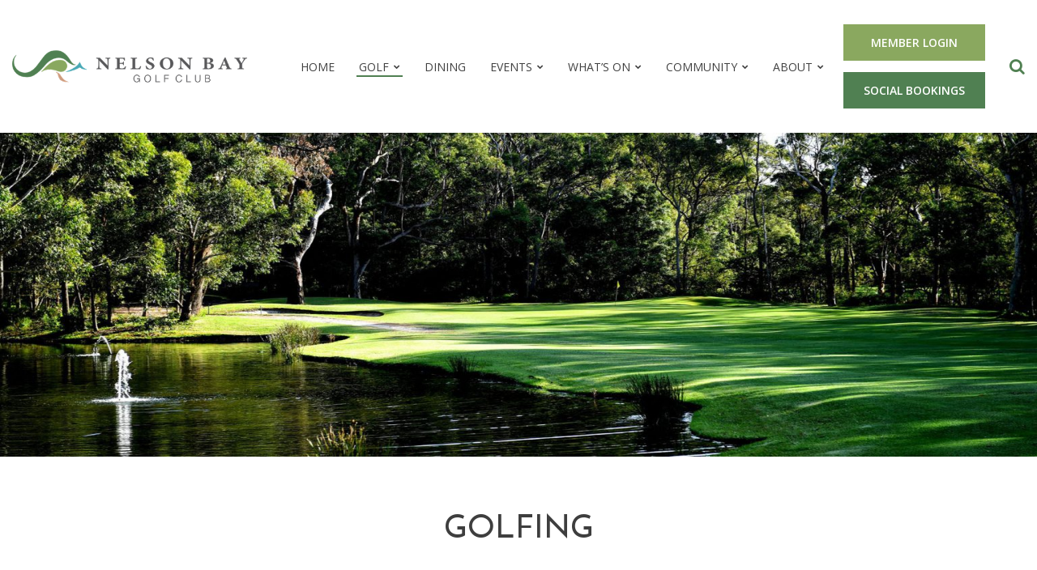

--- FILE ---
content_type: text/html; charset=UTF-8
request_url: https://www.nelsonbaygolf.com/golf/
body_size: 24597
content:
<!doctype html>
<html lang="en-AU">
<head>
	<meta charset="UTF-8">
	<meta name="viewport" content="width=device-width, initial-scale=1">
	<link rel="profile" href="https://gmpg.org/xfn/11">

	<!-- Google tag (gtag.js) -->
	<script async src="https://www.googletagmanager.com/gtag/js?id=G-1PEB85Z955"></script>
	<script>
	  window.dataLayer = window.dataLayer || [];
	  function gtag(){dataLayer.push(arguments);}
	  gtag('js', new Date());
	  gtag('config', 'G-1PEB85Z955');
	</script>

	<meta name="google-site-verification" content="k2KLuk5WRLGUGEM21oOkpL0a9amkQVx595FwIV_WXSA" />

	<meta name='robots' content='index, follow, max-image-preview:large, max-snippet:-1, max-video-preview:-1' />

	<!-- This site is optimized with the Yoast SEO plugin v20.8 - https://yoast.com/wordpress/plugins/seo/ -->
	<title>Golf | Nelson Bay Golf Club</title><link rel="preload" as="style" href="https://fonts.googleapis.com/css?family=Open%20Sans%3A100%2C100italic%2C200%2C200italic%2C300%2C300italic%2C400%2C400italic%2C500%2C500italic%2C600%2C600italic%2C700%2C700italic%2C800%2C800italic%2C900%2C900italic%7CJosefin%20Sans%3A100%2C100italic%2C200%2C200italic%2C300%2C300italic%2C400%2C400italic%2C500%2C500italic%2C600%2C600italic%2C700%2C700italic%2C800%2C800italic%2C900%2C900italic&#038;display=swap" /><link rel="stylesheet" href="https://fonts.googleapis.com/css?family=Open%20Sans%3A100%2C100italic%2C200%2C200italic%2C300%2C300italic%2C400%2C400italic%2C500%2C500italic%2C600%2C600italic%2C700%2C700italic%2C800%2C800italic%2C900%2C900italic%7CJosefin%20Sans%3A100%2C100italic%2C200%2C200italic%2C300%2C300italic%2C400%2C400italic%2C500%2C500italic%2C600%2C600italic%2C700%2C700italic%2C800%2C800italic%2C900%2C900italic&#038;display=swap" media="print" onload="this.media='all'" /><noscript><link rel="stylesheet" href="https://fonts.googleapis.com/css?family=Open%20Sans%3A100%2C100italic%2C200%2C200italic%2C300%2C300italic%2C400%2C400italic%2C500%2C500italic%2C600%2C600italic%2C700%2C700italic%2C800%2C800italic%2C900%2C900italic%7CJosefin%20Sans%3A100%2C100italic%2C200%2C200italic%2C300%2C300italic%2C400%2C400italic%2C500%2C500italic%2C600%2C600italic%2C700%2C700italic%2C800%2C800italic%2C900%2C900italic&#038;display=swap" /></noscript>
	<meta name="description" content="GOLFING Nelson Bay Golf Club is located near the CBD of Nelson Bay and stunning waterways of Port Stephens just 40 minutes north of Newcastle and 2.5hrs" />
	<link rel="canonical" href="https://www.nelsonbaygolf.com/golf/" />
	<meta property="og:locale" content="en_US" />
	<meta property="og:type" content="article" />
	<meta property="og:title" content="Golf | Nelson Bay Golf Club" />
	<meta property="og:description" content="GOLFING Nelson Bay Golf Club is located near the CBD of Nelson Bay and stunning waterways of Port Stephens just 40 minutes north of Newcastle and 2.5hrs" />
	<meta property="og:url" content="https://www.nelsonbaygolf.com/golf/" />
	<meta property="og:site_name" content="Nelson Bay Golf Club" />
	<meta property="article:modified_time" content="2025-12-24T02:12:38+00:00" />
	<meta property="og:image" content="https://www.nelsonbaygolf.com/wp-content/uploads/2021/11/Nelson-Bay-Golf-Club-Australia.jpg" />
	<meta name="twitter:card" content="summary_large_image" />
	<meta name="twitter:label1" content="Est. reading time" />
	<meta name="twitter:data1" content="4 minutes" />
	<script type="application/ld+json" class="yoast-schema-graph">{"@context":"https://schema.org","@graph":[{"@type":"WebPage","@id":"https://www.nelsonbaygolf.com/golf/","url":"https://www.nelsonbaygolf.com/golf/","name":"Golf | Nelson Bay Golf Club","isPartOf":{"@id":"https://www.nelsonbaygolf.com/#website"},"primaryImageOfPage":{"@id":"https://www.nelsonbaygolf.com/golf/#primaryimage"},"image":{"@id":"https://www.nelsonbaygolf.com/golf/#primaryimage"},"thumbnailUrl":"https://www.nelsonbaygolf.com/wp-content/uploads/2021/11/Nelson-Bay-Golf-Club-Australia.jpg","datePublished":"2021-10-27T11:26:50+00:00","dateModified":"2025-12-24T02:12:38+00:00","description":"GOLFING Nelson Bay Golf Club is located near the CBD of Nelson Bay and stunning waterways of Port Stephens just 40 minutes north of Newcastle and 2.5hrs","breadcrumb":{"@id":"https://www.nelsonbaygolf.com/golf/#breadcrumb"},"inLanguage":"en-AU","potentialAction":[{"@type":"ReadAction","target":["https://www.nelsonbaygolf.com/golf/"]}]},{"@type":"ImageObject","inLanguage":"en-AU","@id":"https://www.nelsonbaygolf.com/golf/#primaryimage","url":"https://www.nelsonbaygolf.com/wp-content/uploads/2021/11/Nelson-Bay-Golf-Club-Australia.jpg","contentUrl":"https://www.nelsonbaygolf.com/wp-content/uploads/2021/11/Nelson-Bay-Golf-Club-Australia.jpg","width":1920,"height":750,"caption":"Nelson Bay golf course"},{"@type":"BreadcrumbList","@id":"https://www.nelsonbaygolf.com/golf/#breadcrumb","itemListElement":[{"@type":"ListItem","position":1,"name":"Home","item":"https://www.nelsonbaygolf.com/"},{"@type":"ListItem","position":2,"name":"Golf"}]},{"@type":"WebSite","@id":"https://www.nelsonbaygolf.com/#website","url":"https://www.nelsonbaygolf.com/","name":"Nelson Bay Golf Club","description":"","publisher":{"@id":"https://www.nelsonbaygolf.com/#organization"},"potentialAction":[{"@type":"SearchAction","target":{"@type":"EntryPoint","urlTemplate":"https://www.nelsonbaygolf.com/?s={search_term_string}"},"query-input":"required name=search_term_string"}],"inLanguage":"en-AU"},{"@type":"Organization","@id":"https://www.nelsonbaygolf.com/#organization","name":"Nelson Bay Golf Club","url":"https://www.nelsonbaygolf.com/","logo":{"@type":"ImageObject","inLanguage":"en-AU","@id":"https://www.nelsonbaygolf.com/#/schema/logo/image/","url":"https://www.nelsonbaygolf.com/wp-content/uploads/2021/10/Nelson-Bay-Golf-Club-Logo.png","contentUrl":"https://www.nelsonbaygolf.com/wp-content/uploads/2021/10/Nelson-Bay-Golf-Club-Logo.png","width":462,"height":65,"caption":"Nelson Bay Golf Club"},"image":{"@id":"https://www.nelsonbaygolf.com/#/schema/logo/image/"}}]}</script>
	<!-- / Yoast SEO plugin. -->


<link rel='dns-prefetch' href='//use.fontawesome.com' />
<link rel='dns-prefetch' href='//code.jquery.com' />
<link rel='dns-prefetch' href='//cdn.jsdelivr.net' />
<link rel='dns-prefetch' href='//maxcdn.bootstrapcdn.com' />
<link rel='dns-prefetch' href='//kenwheeler.github.io' />
<link href='https://fonts.gstatic.com' crossorigin rel='preconnect' />
<link rel="alternate" type="application/rss+xml" title="Nelson Bay Golf Club &raquo; Feed" href="https://www.nelsonbaygolf.com/feed/" />
<link rel="alternate" type="application/rss+xml" title="Nelson Bay Golf Club &raquo; Comments Feed" href="https://www.nelsonbaygolf.com/comments/feed/" />
<style type="text/css">
img.wp-smiley,
img.emoji {
	display: inline !important;
	border: none !important;
	box-shadow: none !important;
	height: 1em !important;
	width: 1em !important;
	margin: 0 0.07em !important;
	vertical-align: -0.1em !important;
	background: none !important;
	padding: 0 !important;
}
</style>
	<link rel='stylesheet' id='wp-block-library-css' href='https://www.nelsonbaygolf.com/wp-includes/css/dist/block-library/style.min.css?ver=6.2.2' type='text/css' media='all' />
<link rel='stylesheet' id='classic-theme-styles-css' href='https://www.nelsonbaygolf.com/wp-includes/css/classic-themes.min.css?ver=6.2.2' type='text/css' media='all' />
<style id='global-styles-inline-css' type='text/css'>
body{--wp--preset--color--black: #000000;--wp--preset--color--cyan-bluish-gray: #abb8c3;--wp--preset--color--white: #ffffff;--wp--preset--color--pale-pink: #f78da7;--wp--preset--color--vivid-red: #cf2e2e;--wp--preset--color--luminous-vivid-orange: #ff6900;--wp--preset--color--luminous-vivid-amber: #fcb900;--wp--preset--color--light-green-cyan: #7bdcb5;--wp--preset--color--vivid-green-cyan: #00d084;--wp--preset--color--pale-cyan-blue: #8ed1fc;--wp--preset--color--vivid-cyan-blue: #0693e3;--wp--preset--color--vivid-purple: #9b51e0;--wp--preset--gradient--vivid-cyan-blue-to-vivid-purple: linear-gradient(135deg,rgba(6,147,227,1) 0%,rgb(155,81,224) 100%);--wp--preset--gradient--light-green-cyan-to-vivid-green-cyan: linear-gradient(135deg,rgb(122,220,180) 0%,rgb(0,208,130) 100%);--wp--preset--gradient--luminous-vivid-amber-to-luminous-vivid-orange: linear-gradient(135deg,rgba(252,185,0,1) 0%,rgba(255,105,0,1) 100%);--wp--preset--gradient--luminous-vivid-orange-to-vivid-red: linear-gradient(135deg,rgba(255,105,0,1) 0%,rgb(207,46,46) 100%);--wp--preset--gradient--very-light-gray-to-cyan-bluish-gray: linear-gradient(135deg,rgb(238,238,238) 0%,rgb(169,184,195) 100%);--wp--preset--gradient--cool-to-warm-spectrum: linear-gradient(135deg,rgb(74,234,220) 0%,rgb(151,120,209) 20%,rgb(207,42,186) 40%,rgb(238,44,130) 60%,rgb(251,105,98) 80%,rgb(254,248,76) 100%);--wp--preset--gradient--blush-light-purple: linear-gradient(135deg,rgb(255,206,236) 0%,rgb(152,150,240) 100%);--wp--preset--gradient--blush-bordeaux: linear-gradient(135deg,rgb(254,205,165) 0%,rgb(254,45,45) 50%,rgb(107,0,62) 100%);--wp--preset--gradient--luminous-dusk: linear-gradient(135deg,rgb(255,203,112) 0%,rgb(199,81,192) 50%,rgb(65,88,208) 100%);--wp--preset--gradient--pale-ocean: linear-gradient(135deg,rgb(255,245,203) 0%,rgb(182,227,212) 50%,rgb(51,167,181) 100%);--wp--preset--gradient--electric-grass: linear-gradient(135deg,rgb(202,248,128) 0%,rgb(113,206,126) 100%);--wp--preset--gradient--midnight: linear-gradient(135deg,rgb(2,3,129) 0%,rgb(40,116,252) 100%);--wp--preset--duotone--dark-grayscale: url('#wp-duotone-dark-grayscale');--wp--preset--duotone--grayscale: url('#wp-duotone-grayscale');--wp--preset--duotone--purple-yellow: url('#wp-duotone-purple-yellow');--wp--preset--duotone--blue-red: url('#wp-duotone-blue-red');--wp--preset--duotone--midnight: url('#wp-duotone-midnight');--wp--preset--duotone--magenta-yellow: url('#wp-duotone-magenta-yellow');--wp--preset--duotone--purple-green: url('#wp-duotone-purple-green');--wp--preset--duotone--blue-orange: url('#wp-duotone-blue-orange');--wp--preset--font-size--small: 13px;--wp--preset--font-size--medium: 20px;--wp--preset--font-size--large: 36px;--wp--preset--font-size--x-large: 42px;--wp--preset--spacing--20: 0.44rem;--wp--preset--spacing--30: 0.67rem;--wp--preset--spacing--40: 1rem;--wp--preset--spacing--50: 1.5rem;--wp--preset--spacing--60: 2.25rem;--wp--preset--spacing--70: 3.38rem;--wp--preset--spacing--80: 5.06rem;--wp--preset--shadow--natural: 6px 6px 9px rgba(0, 0, 0, 0.2);--wp--preset--shadow--deep: 12px 12px 50px rgba(0, 0, 0, 0.4);--wp--preset--shadow--sharp: 6px 6px 0px rgba(0, 0, 0, 0.2);--wp--preset--shadow--outlined: 6px 6px 0px -3px rgba(255, 255, 255, 1), 6px 6px rgba(0, 0, 0, 1);--wp--preset--shadow--crisp: 6px 6px 0px rgba(0, 0, 0, 1);}:where(.is-layout-flex){gap: 0.5em;}body .is-layout-flow > .alignleft{float: left;margin-inline-start: 0;margin-inline-end: 2em;}body .is-layout-flow > .alignright{float: right;margin-inline-start: 2em;margin-inline-end: 0;}body .is-layout-flow > .aligncenter{margin-left: auto !important;margin-right: auto !important;}body .is-layout-constrained > .alignleft{float: left;margin-inline-start: 0;margin-inline-end: 2em;}body .is-layout-constrained > .alignright{float: right;margin-inline-start: 2em;margin-inline-end: 0;}body .is-layout-constrained > .aligncenter{margin-left: auto !important;margin-right: auto !important;}body .is-layout-constrained > :where(:not(.alignleft):not(.alignright):not(.alignfull)){max-width: var(--wp--style--global--content-size);margin-left: auto !important;margin-right: auto !important;}body .is-layout-constrained > .alignwide{max-width: var(--wp--style--global--wide-size);}body .is-layout-flex{display: flex;}body .is-layout-flex{flex-wrap: wrap;align-items: center;}body .is-layout-flex > *{margin: 0;}:where(.wp-block-columns.is-layout-flex){gap: 2em;}.has-black-color{color: var(--wp--preset--color--black) !important;}.has-cyan-bluish-gray-color{color: var(--wp--preset--color--cyan-bluish-gray) !important;}.has-white-color{color: var(--wp--preset--color--white) !important;}.has-pale-pink-color{color: var(--wp--preset--color--pale-pink) !important;}.has-vivid-red-color{color: var(--wp--preset--color--vivid-red) !important;}.has-luminous-vivid-orange-color{color: var(--wp--preset--color--luminous-vivid-orange) !important;}.has-luminous-vivid-amber-color{color: var(--wp--preset--color--luminous-vivid-amber) !important;}.has-light-green-cyan-color{color: var(--wp--preset--color--light-green-cyan) !important;}.has-vivid-green-cyan-color{color: var(--wp--preset--color--vivid-green-cyan) !important;}.has-pale-cyan-blue-color{color: var(--wp--preset--color--pale-cyan-blue) !important;}.has-vivid-cyan-blue-color{color: var(--wp--preset--color--vivid-cyan-blue) !important;}.has-vivid-purple-color{color: var(--wp--preset--color--vivid-purple) !important;}.has-black-background-color{background-color: var(--wp--preset--color--black) !important;}.has-cyan-bluish-gray-background-color{background-color: var(--wp--preset--color--cyan-bluish-gray) !important;}.has-white-background-color{background-color: var(--wp--preset--color--white) !important;}.has-pale-pink-background-color{background-color: var(--wp--preset--color--pale-pink) !important;}.has-vivid-red-background-color{background-color: var(--wp--preset--color--vivid-red) !important;}.has-luminous-vivid-orange-background-color{background-color: var(--wp--preset--color--luminous-vivid-orange) !important;}.has-luminous-vivid-amber-background-color{background-color: var(--wp--preset--color--luminous-vivid-amber) !important;}.has-light-green-cyan-background-color{background-color: var(--wp--preset--color--light-green-cyan) !important;}.has-vivid-green-cyan-background-color{background-color: var(--wp--preset--color--vivid-green-cyan) !important;}.has-pale-cyan-blue-background-color{background-color: var(--wp--preset--color--pale-cyan-blue) !important;}.has-vivid-cyan-blue-background-color{background-color: var(--wp--preset--color--vivid-cyan-blue) !important;}.has-vivid-purple-background-color{background-color: var(--wp--preset--color--vivid-purple) !important;}.has-black-border-color{border-color: var(--wp--preset--color--black) !important;}.has-cyan-bluish-gray-border-color{border-color: var(--wp--preset--color--cyan-bluish-gray) !important;}.has-white-border-color{border-color: var(--wp--preset--color--white) !important;}.has-pale-pink-border-color{border-color: var(--wp--preset--color--pale-pink) !important;}.has-vivid-red-border-color{border-color: var(--wp--preset--color--vivid-red) !important;}.has-luminous-vivid-orange-border-color{border-color: var(--wp--preset--color--luminous-vivid-orange) !important;}.has-luminous-vivid-amber-border-color{border-color: var(--wp--preset--color--luminous-vivid-amber) !important;}.has-light-green-cyan-border-color{border-color: var(--wp--preset--color--light-green-cyan) !important;}.has-vivid-green-cyan-border-color{border-color: var(--wp--preset--color--vivid-green-cyan) !important;}.has-pale-cyan-blue-border-color{border-color: var(--wp--preset--color--pale-cyan-blue) !important;}.has-vivid-cyan-blue-border-color{border-color: var(--wp--preset--color--vivid-cyan-blue) !important;}.has-vivid-purple-border-color{border-color: var(--wp--preset--color--vivid-purple) !important;}.has-vivid-cyan-blue-to-vivid-purple-gradient-background{background: var(--wp--preset--gradient--vivid-cyan-blue-to-vivid-purple) !important;}.has-light-green-cyan-to-vivid-green-cyan-gradient-background{background: var(--wp--preset--gradient--light-green-cyan-to-vivid-green-cyan) !important;}.has-luminous-vivid-amber-to-luminous-vivid-orange-gradient-background{background: var(--wp--preset--gradient--luminous-vivid-amber-to-luminous-vivid-orange) !important;}.has-luminous-vivid-orange-to-vivid-red-gradient-background{background: var(--wp--preset--gradient--luminous-vivid-orange-to-vivid-red) !important;}.has-very-light-gray-to-cyan-bluish-gray-gradient-background{background: var(--wp--preset--gradient--very-light-gray-to-cyan-bluish-gray) !important;}.has-cool-to-warm-spectrum-gradient-background{background: var(--wp--preset--gradient--cool-to-warm-spectrum) !important;}.has-blush-light-purple-gradient-background{background: var(--wp--preset--gradient--blush-light-purple) !important;}.has-blush-bordeaux-gradient-background{background: var(--wp--preset--gradient--blush-bordeaux) !important;}.has-luminous-dusk-gradient-background{background: var(--wp--preset--gradient--luminous-dusk) !important;}.has-pale-ocean-gradient-background{background: var(--wp--preset--gradient--pale-ocean) !important;}.has-electric-grass-gradient-background{background: var(--wp--preset--gradient--electric-grass) !important;}.has-midnight-gradient-background{background: var(--wp--preset--gradient--midnight) !important;}.has-small-font-size{font-size: var(--wp--preset--font-size--small) !important;}.has-medium-font-size{font-size: var(--wp--preset--font-size--medium) !important;}.has-large-font-size{font-size: var(--wp--preset--font-size--large) !important;}.has-x-large-font-size{font-size: var(--wp--preset--font-size--x-large) !important;}
.wp-block-navigation a:where(:not(.wp-element-button)){color: inherit;}
:where(.wp-block-columns.is-layout-flex){gap: 2em;}
.wp-block-pullquote{font-size: 1.5em;line-height: 1.6;}
</style>
<link data-minify="1" rel='stylesheet' id='contact-form-7-css' href='https://www.nelsonbaygolf.com/wp-content/cache/min/1/wp-content/plugins/contact-form-7/includes/css/styles.css?ver=1753680149' type='text/css' media='all' />
<style id='contact-form-7-inline-css' type='text/css'>
.wpcf7 .wpcf7-recaptcha iframe {margin-bottom: 0;}.wpcf7 .wpcf7-recaptcha[data-align="center"] > div {margin: 0 auto;}.wpcf7 .wpcf7-recaptcha[data-align="right"] > div {margin: 0 0 0 auto;}
</style>
<link data-minify="1" rel='stylesheet' id='kc-bootstrap-css' href='https://www.nelsonbaygolf.com/wp-content/cache/min/1/bootstrap/4.0.0-beta.2/css/bootstrap.min.css?ver=1753680149' type='text/css' media='all' />
<link data-minify="1" rel='stylesheet' id='kc-style-css' href='https://www.nelsonbaygolf.com/wp-content/cache/min/1/wp-content/themes/nelson/style.css?ver=1753680149' type='text/css' media='all' />
<link data-minify="1" rel='stylesheet' id='kc-slick-slider-css' href='https://www.nelsonbaygolf.com/wp-content/cache/min/1/npm/slick-carousel@1.8.1/slick/slick.css?ver=1753680149' type='text/css' media='all' />
<link data-minify="1" rel='stylesheet' id='kc-slick-slider-theme-css' href='https://www.nelsonbaygolf.com/wp-content/cache/min/1/slick/slick/slick-theme.css?ver=1753680149' type='text/css' media='all' />
<link data-minify="1" rel='stylesheet' id='elementor-icons-css' href='https://www.nelsonbaygolf.com/wp-content/cache/min/1/wp-content/plugins/elementor/assets/lib/eicons/css/elementor-icons.min.css?ver=1753680149' type='text/css' media='all' />
<link rel='stylesheet' id='elementor-frontend-css' href='https://www.nelsonbaygolf.com/wp-content/plugins/elementor/assets/css/frontend.min.css?ver=3.4.6' type='text/css' media='all' />
<style id='elementor-frontend-inline-css' type='text/css'>
@font-face{font-family:eicons;src:url(https://www.nelsonbaygolf.com/wp-content/plugins/elementor/assets/lib/eicons/fonts/eicons.eot?5.10.0);src:url(https://www.nelsonbaygolf.com/wp-content/plugins/elementor/assets/lib/eicons/fonts/eicons.eot?5.10.0#iefix) format("embedded-opentype"),url(https://www.nelsonbaygolf.com/wp-content/plugins/elementor/assets/lib/eicons/fonts/eicons.woff2?5.10.0) format("woff2"),url(https://www.nelsonbaygolf.com/wp-content/plugins/elementor/assets/lib/eicons/fonts/eicons.woff?5.10.0) format("woff"),url(https://www.nelsonbaygolf.com/wp-content/plugins/elementor/assets/lib/eicons/fonts/eicons.ttf?5.10.0) format("truetype"),url(https://www.nelsonbaygolf.com/wp-content/plugins/elementor/assets/lib/eicons/fonts/eicons.svg?5.10.0#eicon) format("svg");font-weight:400;font-style:normal}
</style>
<link data-minify="1" rel='stylesheet' id='elementor-post-6-css' href='https://www.nelsonbaygolf.com/wp-content/cache/min/1/wp-content/uploads/elementor/css/post-6.css?ver=1753680149' type='text/css' media='all' />
<link rel='stylesheet' id='elementor-pro-css' href='https://www.nelsonbaygolf.com/wp-content/plugins/elementor-pro/assets/css/frontend.min.css?ver=3.0.10' type='text/css' media='all' />
<link data-minify="1" rel='stylesheet' id='elementor-global-css' href='https://www.nelsonbaygolf.com/wp-content/cache/min/1/wp-content/uploads/elementor/css/global.css?ver=1753680149' type='text/css' media='all' />
<link data-minify="1" rel='stylesheet' id='elementor-post-15-css' href='https://www.nelsonbaygolf.com/wp-content/cache/min/1/wp-content/uploads/elementor/css/post-15.css?ver=1753680478' type='text/css' media='all' />
<link data-minify="1" rel='stylesheet' id='elementor-post-2212-css' href='https://www.nelsonbaygolf.com/wp-content/cache/min/1/wp-content/uploads/elementor/css/post-2212.css?ver=1753680149' type='text/css' media='all' />
<link data-minify="1" rel='stylesheet' id='elementor-post-1406-css' href='https://www.nelsonbaygolf.com/wp-content/cache/min/1/wp-content/uploads/elementor/css/post-1406.css?ver=1753680149' type='text/css' media='all' />
<link data-minify="1" rel='stylesheet' id='tablepress-default-css' href='https://www.nelsonbaygolf.com/wp-content/cache/min/1/wp-content/plugins/tablepress/css/build/default.css?ver=1753680149' type='text/css' media='all' />
<style id='rocket-lazyload-inline-css' type='text/css'>
.rll-youtube-player{position:relative;padding-bottom:56.23%;height:0;overflow:hidden;max-width:100%;}.rll-youtube-player:focus-within{outline: 2px solid currentColor;outline-offset: 5px;}.rll-youtube-player iframe{position:absolute;top:0;left:0;width:100%;height:100%;z-index:100;background:0 0}.rll-youtube-player img{bottom:0;display:block;left:0;margin:auto;max-width:100%;width:100%;position:absolute;right:0;top:0;border:none;height:auto;-webkit-transition:.4s all;-moz-transition:.4s all;transition:.4s all}.rll-youtube-player img:hover{-webkit-filter:brightness(75%)}.rll-youtube-player .play{height:100%;width:100%;left:0;top:0;position:absolute;background:url(https://www.nelsonbaygolf.com/wp-content/plugins/wp-rocket/assets/img/youtube.png) no-repeat center;background-color: transparent !important;cursor:pointer;border:none;}
</style>

<link rel='stylesheet' id='elementor-icons-shared-0-css' href='https://www.nelsonbaygolf.com/wp-content/plugins/elementor/assets/lib/font-awesome/css/fontawesome.min.css?ver=5.15.3' type='text/css' media='all' />
<link data-minify="1" rel='stylesheet' id='elementor-icons-fa-solid-css' href='https://www.nelsonbaygolf.com/wp-content/cache/min/1/wp-content/plugins/elementor/assets/lib/font-awesome/css/solid.min.css?ver=1753680149' type='text/css' media='all' />
<script type='text/javascript' src='https://www.nelsonbaygolf.com/wp-includes/js/jquery/jquery.min.js?ver=3.6.4' id='jquery-core-js'></script>
<script type='text/javascript' src='https://www.nelsonbaygolf.com/wp-includes/js/jquery/jquery-migrate.min.js?ver=3.4.0' id='jquery-migrate-js'></script>
<script type='text/javascript' id='equal-height-columns-js-extra'>
/* <![CDATA[ */
var equalHeightColumnElements = {"element-groups":{"1":{"selector":".btnMore a","breakpoint":1024},"2":{"selector":".club-pdf li.elementor-icon-list-item","breakpoint":768}}};
/* ]]> */
</script>
<script data-minify="1" type='text/javascript' src='https://www.nelsonbaygolf.com/wp-content/cache/min/1/wp-content/plugins/equal-height-columns/public/js/equal-height-columns-public.js?ver=1753680149' id='equal-height-columns-js'></script>
<script data-minify="1" type='text/javascript' src='https://www.nelsonbaygolf.com/wp-content/cache/min/1/wp-content/plugins/handl-utm-grabber/js/js.cookie.js?ver=1753680149' id='js.cookie-js'></script>
<script type='text/javascript' id='handl-utm-grabber-js-extra'>
/* <![CDATA[ */
var handl_utm = [];
/* ]]> */
</script>
<script data-minify="1" type='text/javascript' src='https://www.nelsonbaygolf.com/wp-content/cache/min/1/wp-content/plugins/handl-utm-grabber/js/handl-utm-grabber.js?ver=1753680149' id='handl-utm-grabber-js'></script>
<script type='text/javascript' id='kc-main-js-js-extra'>
/* <![CDATA[ */
var kc = {"ajaxurl":"https:\/\/www.nelsonbaygolf.com\/wp-admin\/admin-ajax.php","wp_is_mobile":""};
/* ]]> */
</script>
<script data-minify="1" type='text/javascript' src='https://www.nelsonbaygolf.com/wp-content/cache/min/1/wp-content/themes/nelson/js/main.js?ver=1753680149' id='kc-main-js-js'></script>
<link rel="https://api.w.org/" href="https://www.nelsonbaygolf.com/wp-json/" /><link rel="alternate" type="application/json" href="https://www.nelsonbaygolf.com/wp-json/wp/v2/pages/15" /><link rel="EditURI" type="application/rsd+xml" title="RSD" href="https://www.nelsonbaygolf.com/xmlrpc.php?rsd" />
<link rel="wlwmanifest" type="application/wlwmanifest+xml" href="https://www.nelsonbaygolf.com/wp-includes/wlwmanifest.xml" />
<link rel='shortlink' href='https://www.nelsonbaygolf.com/?p=15' />
<link rel="alternate" type="application/json+oembed" href="https://www.nelsonbaygolf.com/wp-json/oembed/1.0/embed?url=https%3A%2F%2Fwww.nelsonbaygolf.com%2Fgolf%2F" />
<link rel="alternate" type="text/xml+oembed" href="https://www.nelsonbaygolf.com/wp-json/oembed/1.0/embed?url=https%3A%2F%2Fwww.nelsonbaygolf.com%2Fgolf%2F&#038;format=xml" />
   <!--Customizer CSS--> 
   <style type="text/css">
        a, a:visited{
        	color: ;
        }

        a:hover{
        	color: ;
        }

        .call-to-action{
        	background-color: ;
        }

        .call-to-action .cta-text,
        .call-to-action .cta-button{
        	color: ;
        }
   </style> 
   <!--/Customizer CSS-->
   <!-- Meta Pixel Code -->
<script>
!function(f,b,e,v,n,t,s)
{if(f.fbq)return;n=f.fbq=function(){n.callMethod?
n.callMethod.apply(n,arguments):n.queue.push(arguments)};
if(!f._fbq)f._fbq=n;n.push=n;n.loaded=!0;n.version='2.0';
n.queue=[];t=b.createElement(e);t.async=!0;
t.src=v;s=b.getElementsByTagName(e)[0];
s.parentNode.insertBefore(t,s)}(window, document,'script',
'https://connect.facebook.net/en_US/fbevents.js');
fbq('init', '1598395027630132');
fbq('track', 'PageView');
</script>
<noscript><img height="1" width="1" style="display:none"
src="https://www.facebook.com/tr?id=1598395027630132&ev=PageView&noscript=1"
/></noscript>
<!-- End Meta Pixel Code --><link rel="icon" href="https://www.nelsonbaygolf.com/wp-content/uploads/2021/10/favicon-150x150.jpg" sizes="32x32" />
<link rel="icon" href="https://www.nelsonbaygolf.com/wp-content/uploads/2021/10/favicon.jpg" sizes="192x192" />
<link rel="apple-touch-icon" href="https://www.nelsonbaygolf.com/wp-content/uploads/2021/10/favicon.jpg" />
<meta name="msapplication-TileImage" content="https://www.nelsonbaygolf.com/wp-content/uploads/2021/10/favicon.jpg" />
		<style type="text/css" id="wp-custom-css">
			.mobile-search {
		display: none;
	}
.dsearch-field {
    z-index: 3;
    position: relative;
}
.dsearch-field .form-desk {
    position: absolute;
    right: 20px;
    top: 35px;
    display: none;
}
.dsearch-field .form-desk .search-form {
    display: flex;
    align-items: center;
    justify-content: center;
}
.dsearch-field .search-field {
    margin: 0;
    width: 270px;
}
.dsearch-field .form-desk .search-form .search-submit {
    border: 0!important;
    padding: 13.5px 10px!important;
    position: absolute;
    right: 0;
    opacity: 1;
    color: #fff;
    background: #508052;
    border-radius: 0;
}
.dsearch-field .search-field {
    margin: 0;
    width: 290px;
    height: 47px;
		padding: 0 0 0 10px;
}
.search-icon {
    margin-left: 30px;
    font-size: 20px;
}
.search-icon a {
	color: #508052;
}
.responsive-navigation .responsive-menu-container.active {
    left: 0;
}
@media only screen and (max-width: 1023px) {
	.desktop-search {
		display: none;
	}
	.mobile-search {
		display: block;
	}
	.search-icon {
    margin-right: 10px;
		margin-left: 0;
    font-size: 22px;
    padding: 5px 0 5px;
    line-height: normal;
	}
	.dsearch-field {
		z-index: 3;
	}
	.mobile-sidemenu {
    display: flex;
    align-items: center;
    justify-content: space-evenly;
}
	.mobile-sidemenu .dsearch-field .form-desk {
		  right: -20px;
	}
	.mobile-search .dsearch-field .search-field {
    height: 43px;
    font-size: 15px;
	}
	.dsearch-field .form-desk .search-form .search-submit {
    font-size: 15px;
	}
		body.disabled:before {
			z-index: 2;
	}
}
.table-content table.green-fees th {
    font-family: "Josefin Sans", Sans-serif;
    font-size: 32px;
    font-weight: 500;
    padding: 15px;
}

@media only screen and (max-width: 768px) {
	.site-header.header-fixed {
			padding: 20px 0em;
	}
}
.single.single-post .elementor-widget-theme-post-content a, .single.single-post .elementor-widget-theme-post-content a span {
	color : #49A8B4 !important;
	font-weight: 600 !important;
}		</style>
		
<!-- Google Tag Manager -->
<script>(function(w,d,s,l,i){w[l]=w[l]||[];w[l].push({'gtm.start':
new Date().getTime(),event:'gtm.js'});var f=d.getElementsByTagName(s)[0],
j=d.createElement(s),dl=l!='dataLayer'?'&l='+l:'';j.async=true;j.src=
'https://www.googletagmanager.com/gtm.js?id='+i+dl;f.parentNode.insertBefore(j,f);
})(window,document,'script','dataLayer','GTM-KB42WR8S');</script>
<!-- End Google Tag Manager -->
<noscript><style id="rocket-lazyload-nojs-css">.rll-youtube-player, [data-lazy-src]{display:none !important;}</style></noscript></head>

<body data-rsssl=1 class="page-template-default page page-id-15 page-parent wp-custom-logo elementor-default elementor-kit-6 elementor-page elementor-page-15">
<!-- Google Tag Manager (noscript) -->
<noscript><iframe src="https://www.googletagmanager.com/ns.html?id=GTM-KB42WR8S"
height="0" width="0" style="display:none;visibility:hidden"></iframe></noscript>
<!-- End Google Tag Manager (noscript) -->

<div id="page" class="site">

	
		<header id="masthead">
			
			<div class="header-spacer"></div>

			<div class="site-header">
				<div class="container-fluid">
					<div class="row">

						<div class="col-9 col-lg-4">
							<div class="site-branding">
								<a href="https://www.nelsonbaygolf.com/" class="custom-logo-link" rel="home"><img width="462" height="65" src="data:image/svg+xml,%3Csvg%20xmlns='http://www.w3.org/2000/svg'%20viewBox='0%200%20462%2065'%3E%3C/svg%3E" class="custom-logo" alt="Nelson Bay Golf Club" decoding="async" data-lazy-srcset="https://www.nelsonbaygolf.com/wp-content/uploads/2021/10/Nelson-Bay-Golf-Club-Logo.png 462w, https://www.nelsonbaygolf.com/wp-content/uploads/2021/10/Nelson-Bay-Golf-Club-Logo-300x42.png 300w" data-lazy-sizes="(max-width: 462px) 100vw, 462px" data-lazy-src="https://www.nelsonbaygolf.com/wp-content/uploads/2021/10/Nelson-Bay-Golf-Club-Logo.png" /><noscript><img width="462" height="65" src="https://www.nelsonbaygolf.com/wp-content/uploads/2021/10/Nelson-Bay-Golf-Club-Logo.png" class="custom-logo" alt="Nelson Bay Golf Club" decoding="async" srcset="https://www.nelsonbaygolf.com/wp-content/uploads/2021/10/Nelson-Bay-Golf-Club-Logo.png 462w, https://www.nelsonbaygolf.com/wp-content/uploads/2021/10/Nelson-Bay-Golf-Club-Logo-300x42.png 300w" sizes="(max-width: 462px) 100vw, 462px" /></noscript></a>							</div><!-- .site-branding -->
						</div>

						<div class="col-3 col-lg-8 top-navigation">
							<nav id="site-navigation" class="main-navigation">
								<div class="menu-responsive-menu-container"><ul id="main-menu" class="menu"><li id="menu-item-255" class="menu-item menu-item-type-custom menu-item-object-custom menu-item-255"><a href="https://nelsonbaygolf.com/">Home</a></li>
<li id="menu-item-254" class="menu-item menu-item-type-post_type menu-item-object-page current-menu-item page_item page-item-15 current_page_item menu-item-has-children menu-item-254"><a href="https://www.nelsonbaygolf.com/golf/" aria-current="page">Golf</a>
<ul class="sub-menu">
	<li id="menu-item-6122" class="menu-item menu-item-type-custom menu-item-object-custom menu-item-6122"><a href="https://www.nelsonbaygolf.com/golf-events/">Fixtures &#038; Golf Events</a></li>
	<li id="menu-item-2058" class="menu-item menu-item-type-custom menu-item-object-custom menu-item-2058"><a href="https://nelsonbaygolf.com/golf/#green-fees">Green Fees</a></li>
	<li id="menu-item-10707" class="menu-item menu-item-type-post_type menu-item-object-page menu-item-10707"><a href="https://www.nelsonbaygolf.com/golf/lessons/">Lessons and Clinics</a></li>
	<li id="menu-item-7785" class="menu-item menu-item-type-post_type menu-item-object-page menu-item-7785"><a href="https://www.nelsonbaygolf.com/golf-packages/">Golf Packages</a></li>
	<li id="menu-item-12471" class="menu-item menu-item-type-post_type menu-item-object-page menu-item-12471"><a href="https://www.nelsonbaygolf.com/golf-shop/">Golf Shop</a></li>
	<li id="menu-item-904" class="menu-item menu-item-type-post_type menu-item-object-page menu-item-904"><a href="https://www.nelsonbaygolf.com/golf/beginners/">Beginners</a></li>
	<li id="menu-item-906" class="menu-item menu-item-type-post_type menu-item-object-page menu-item-906"><a href="https://www.nelsonbaygolf.com/golf/junior-cadets/">Junior &#038; Cadets</a></li>
	<li id="menu-item-907" class="menu-item menu-item-type-post_type menu-item-object-page menu-item-907"><a href="https://www.nelsonbaygolf.com/golf/veterans/">Veterans</a></li>
	<li id="menu-item-1801" class="menu-item menu-item-type-post_type menu-item-object-page menu-item-1801"><a href="https://www.nelsonbaygolf.com/become-a-member/">Become a Member</a></li>
	<li id="menu-item-1808" class="menu-item menu-item-type-post_type menu-item-object-page menu-item-1808"><a href="https://www.nelsonbaygolf.com/stay-play/">Stay &#038; Play</a></li>
	<li id="menu-item-7171" class="menu-item menu-item-type-post_type menu-item-object-page menu-item-7171"><a href="https://www.nelsonbaygolf.com/reciprocal-clubs/">Reciprocal Clubs</a></li>
	<li id="menu-item-5977" class="menu-item menu-item-type-post_type menu-item-object-page menu-item-5977"><a href="https://www.nelsonbaygolf.com/ladies-golf/">Ladies Golf</a></li>
	<li id="menu-item-1724" class="menu-item menu-item-type-post_type menu-item-object-page menu-item-1724"><a href="https://www.nelsonbaygolf.com/courses/">Courses</a></li>
</ul>
</li>
<li id="menu-item-253" class="menu-item menu-item-type-post_type menu-item-object-page menu-item-253"><a href="https://www.nelsonbaygolf.com/dining/">Dining</a></li>
<li id="menu-item-252" class="menu-item menu-item-type-post_type menu-item-object-page menu-item-has-children menu-item-252"><a href="https://www.nelsonbaygolf.com/plan-your-event/">Events</a>
<ul class="sub-menu">
	<li id="menu-item-251" class="menu-item menu-item-type-post_type menu-item-object-page menu-item-251"><a href="https://www.nelsonbaygolf.com/weddings/">Weddings</a></li>
	<li id="menu-item-1427" class="menu-item menu-item-type-post_type menu-item-object-page menu-item-1427"><a href="https://www.nelsonbaygolf.com/function-parties/">Function &#038; Parties</a></li>
	<li id="menu-item-1425" class="menu-item menu-item-type-post_type menu-item-object-page menu-item-1425"><a href="https://www.nelsonbaygolf.com/plan-your-event/conferences/">Conferences</a></li>
	<li id="menu-item-1426" class="menu-item menu-item-type-post_type menu-item-object-page menu-item-1426"><a href="https://www.nelsonbaygolf.com/plan-your-event/corporate-events/">Corporate Golf Events</a></li>
</ul>
</li>
<li id="menu-item-2054" class="menu-item menu-item-type-post_type menu-item-object-page menu-item-has-children menu-item-2054"><a href="https://www.nelsonbaygolf.com/golf-events/">What’s On</a>
<ul class="sub-menu">
	<li id="menu-item-4735" class="menu-item menu-item-type-post_type menu-item-object-page menu-item-4735"><a href="https://www.nelsonbaygolf.com/golf-events/club-events/">Club Events</a></li>
	<li id="menu-item-4734" class="menu-item menu-item-type-post_type menu-item-object-page menu-item-4734"><a href="https://www.nelsonbaygolf.com/golf-events/">Golf Events</a></li>
	<li id="menu-item-7103" class="menu-item menu-item-type-post_type menu-item-object-page menu-item-7103"><a href="https://www.nelsonbaygolf.com/kangaroo-tours/">KANGAROO TOURS</a></li>
</ul>
</li>
<li id="menu-item-7222" class="menu-item menu-item-type-post_type menu-item-object-page menu-item-has-children menu-item-7222"><a href="https://www.nelsonbaygolf.com/community/">Community</a>
<ul class="sub-menu">
	<li id="menu-item-15768" class="menu-item menu-item-type-post_type menu-item-object-page menu-item-15768"><a href="https://www.nelsonbaygolf.com/community/">Community</a></li>
	<li id="menu-item-15767" class="menu-item menu-item-type-post_type menu-item-object-page menu-item-15767"><a href="https://www.nelsonbaygolf.com/community/milestone-members/">Milestone Members</a></li>
</ul>
</li>
<li id="menu-item-2113" class="menu-item menu-item-type-post_type menu-item-object-page menu-item-has-children menu-item-2113"><a href="https://www.nelsonbaygolf.com/members/">About</a>
<ul class="sub-menu">
	<li id="menu-item-248" class="menu-item menu-item-type-post_type menu-item-object-page menu-item-248"><a href="https://www.nelsonbaygolf.com/contact/">Contact</a></li>
	<li id="menu-item-1807" class="menu-item menu-item-type-custom menu-item-object-custom menu-item-1807"><a target="_blank" rel="noopener" href="https://nelsonbay.miclub.com.au/security/login.msp">Existing Members</a></li>
	<li id="menu-item-1257" class="menu-item menu-item-type-post_type menu-item-object-page menu-item-1257"><a href="https://www.nelsonbaygolf.com/become-a-member/">Become a Member</a></li>
	<li id="menu-item-249" class="menu-item menu-item-type-post_type menu-item-object-page menu-item-249"><a href="https://www.nelsonbaygolf.com/about/">About</a></li>
	<li id="menu-item-1053" class="menu-item menu-item-type-post_type menu-item-object-page menu-item-1053"><a href="https://www.nelsonbaygolf.com/club-information/">Club Information</a></li>
	<li id="menu-item-1012" class="menu-item menu-item-type-post_type menu-item-object-page menu-item-1012"><a href="https://www.nelsonbaygolf.com/news/">News</a></li>
	<li id="menu-item-1804" class="menu-item menu-item-type-post_type menu-item-object-page menu-item-1804"><a href="https://www.nelsonbaygolf.com/club-history/">Club History</a></li>
</ul>
</li>
</ul></div>							</nav><!-- #site-navigation -->

																<div class="header-cta">
										<a href="https://nelsonbay.miclub.com.au/security/login.msp" class="header-button-link" target="_blank">MEMBER LOGIN</a>

																					<a href="https://nelsonbay.miclub.com.au/cms/public-bookings/" class="header-cta-link">SOCIAL BOOKINGS</a>
																			</div>
															
							<div class="search-icon desktop-search">
								<a href="#"><i class="fa fa-search" aria-hidden="true"></i></a>

								<div class="dsearch-field">
									<div class="form-desk">
										<form role="search" method="get" class="search-form" action="https://www.nelsonbaygolf.com/">
											    <span class="screen-reader-text">Search for:</span>
											        <input type="search" class="search-field" placeholder="Search …" value="" name="s" title="Search for:" />
											    <input type="submit" class="search-submit" value="Search" />
										</form>
									</div>
								</div>
							</div>

						<div class="mobile-sidemenu">

							<div class="search-icon mobile-search">
									<a href="#"><i class="fa fa-search" aria-hidden="true"></i></a>

									<div class="dsearch-field">
										<div class="form-desk">
											<form role="search" method="get" class="search-form" action="https://www.nelsonbaygolf.com/">
												    <span class="screen-reader-text">Search for:</span>
												        <input type="search" class="search-field" placeholder="Search …" value="" name="s" title="Search for:" />
												    <input type="submit" class="search-submit" value="Search" />
											</form>
										</div>
									</div>
								</div>

							<div class="menu-button">
								<div class="menu-toggle">
								    <span></span>
								    <span></span>
								    <span></span>    
								</div>
							</div>

						</div>


							<nav id="responsive-navigation" class="responsive-navigation">
								<div class="responsive-menu-container">
									<div class="menu-responsive-menu-container"><ul id="responsive-menu" class="menu"><li class="menu-item menu-item-type-custom menu-item-object-custom menu-item-255"><a href="https://nelsonbaygolf.com/">Home</a></li>
<li class="menu-item menu-item-type-post_type menu-item-object-page current-menu-item page_item page-item-15 current_page_item menu-item-has-children menu-item-254"><a href="https://www.nelsonbaygolf.com/golf/" aria-current="page">Golf</a><span class="sub-menu-toggle" aria-expanded="false" aria-pressed="false"><i class="fa fa-angle-down" aria-hidden="true"></i></span>
<ul class="sub-menu">
	<li class="menu-item menu-item-type-custom menu-item-object-custom menu-item-6122"><a href="https://www.nelsonbaygolf.com/golf-events/">Fixtures &#038; Golf Events</a></li>
	<li class="menu-item menu-item-type-custom menu-item-object-custom menu-item-2058"><a href="https://nelsonbaygolf.com/golf/#green-fees">Green Fees</a></li>
	<li class="menu-item menu-item-type-post_type menu-item-object-page menu-item-10707"><a href="https://www.nelsonbaygolf.com/golf/lessons/">Lessons and Clinics</a></li>
	<li class="menu-item menu-item-type-post_type menu-item-object-page menu-item-7785"><a href="https://www.nelsonbaygolf.com/golf-packages/">Golf Packages</a></li>
	<li class="menu-item menu-item-type-post_type menu-item-object-page menu-item-12471"><a href="https://www.nelsonbaygolf.com/golf-shop/">Golf Shop</a></li>
	<li class="menu-item menu-item-type-post_type menu-item-object-page menu-item-904"><a href="https://www.nelsonbaygolf.com/golf/beginners/">Beginners</a></li>
	<li class="menu-item menu-item-type-post_type menu-item-object-page menu-item-906"><a href="https://www.nelsonbaygolf.com/golf/junior-cadets/">Junior &#038; Cadets</a></li>
	<li class="menu-item menu-item-type-post_type menu-item-object-page menu-item-907"><a href="https://www.nelsonbaygolf.com/golf/veterans/">Veterans</a></li>
	<li class="menu-item menu-item-type-post_type menu-item-object-page menu-item-1801"><a href="https://www.nelsonbaygolf.com/become-a-member/">Become a Member</a></li>
	<li class="menu-item menu-item-type-post_type menu-item-object-page menu-item-1808"><a href="https://www.nelsonbaygolf.com/stay-play/">Stay &#038; Play</a></li>
	<li class="menu-item menu-item-type-post_type menu-item-object-page menu-item-7171"><a href="https://www.nelsonbaygolf.com/reciprocal-clubs/">Reciprocal Clubs</a></li>
	<li class="menu-item menu-item-type-post_type menu-item-object-page menu-item-5977"><a href="https://www.nelsonbaygolf.com/ladies-golf/">Ladies Golf</a></li>
	<li class="menu-item menu-item-type-post_type menu-item-object-page menu-item-1724"><a href="https://www.nelsonbaygolf.com/courses/">Courses</a></li>
</ul>
</li>
<li class="menu-item menu-item-type-post_type menu-item-object-page menu-item-253"><a href="https://www.nelsonbaygolf.com/dining/">Dining</a></li>
<li class="menu-item menu-item-type-post_type menu-item-object-page menu-item-has-children menu-item-252"><a href="https://www.nelsonbaygolf.com/plan-your-event/">Events</a><span class="sub-menu-toggle" aria-expanded="false" aria-pressed="false"><i class="fa fa-angle-down" aria-hidden="true"></i></span>
<ul class="sub-menu">
	<li class="menu-item menu-item-type-post_type menu-item-object-page menu-item-251"><a href="https://www.nelsonbaygolf.com/weddings/">Weddings</a></li>
	<li class="menu-item menu-item-type-post_type menu-item-object-page menu-item-1427"><a href="https://www.nelsonbaygolf.com/function-parties/">Function &#038; Parties</a></li>
	<li class="menu-item menu-item-type-post_type menu-item-object-page menu-item-1425"><a href="https://www.nelsonbaygolf.com/plan-your-event/conferences/">Conferences</a></li>
	<li class="menu-item menu-item-type-post_type menu-item-object-page menu-item-1426"><a href="https://www.nelsonbaygolf.com/plan-your-event/corporate-events/">Corporate Golf Events</a></li>
</ul>
</li>
<li class="menu-item menu-item-type-post_type menu-item-object-page menu-item-has-children menu-item-2054"><a href="https://www.nelsonbaygolf.com/golf-events/">What’s On</a><span class="sub-menu-toggle" aria-expanded="false" aria-pressed="false"><i class="fa fa-angle-down" aria-hidden="true"></i></span>
<ul class="sub-menu">
	<li class="menu-item menu-item-type-post_type menu-item-object-page menu-item-4735"><a href="https://www.nelsonbaygolf.com/golf-events/club-events/">Club Events</a></li>
	<li class="menu-item menu-item-type-post_type menu-item-object-page menu-item-4734"><a href="https://www.nelsonbaygolf.com/golf-events/">Golf Events</a></li>
	<li class="menu-item menu-item-type-post_type menu-item-object-page menu-item-7103"><a href="https://www.nelsonbaygolf.com/kangaroo-tours/">KANGAROO TOURS</a></li>
</ul>
</li>
<li class="menu-item menu-item-type-post_type menu-item-object-page menu-item-has-children menu-item-7222"><a href="https://www.nelsonbaygolf.com/community/">Community</a><span class="sub-menu-toggle" aria-expanded="false" aria-pressed="false"><i class="fa fa-angle-down" aria-hidden="true"></i></span>
<ul class="sub-menu">
	<li class="menu-item menu-item-type-post_type menu-item-object-page menu-item-15768"><a href="https://www.nelsonbaygolf.com/community/">Community</a></li>
	<li class="menu-item menu-item-type-post_type menu-item-object-page menu-item-15767"><a href="https://www.nelsonbaygolf.com/community/milestone-members/">Milestone Members</a></li>
</ul>
</li>
<li class="menu-item menu-item-type-post_type menu-item-object-page menu-item-has-children menu-item-2113"><a href="https://www.nelsonbaygolf.com/members/">About</a><span class="sub-menu-toggle" aria-expanded="false" aria-pressed="false"><i class="fa fa-angle-down" aria-hidden="true"></i></span>
<ul class="sub-menu">
	<li class="menu-item menu-item-type-post_type menu-item-object-page menu-item-248"><a href="https://www.nelsonbaygolf.com/contact/">Contact</a></li>
	<li class="menu-item menu-item-type-custom menu-item-object-custom menu-item-1807"><a target="_blank" rel="noopener" href="https://nelsonbay.miclub.com.au/security/login.msp">Existing Members</a></li>
	<li class="menu-item menu-item-type-post_type menu-item-object-page menu-item-1257"><a href="https://www.nelsonbaygolf.com/become-a-member/">Become a Member</a></li>
	<li class="menu-item menu-item-type-post_type menu-item-object-page menu-item-249"><a href="https://www.nelsonbaygolf.com/about/">About</a></li>
	<li class="menu-item menu-item-type-post_type menu-item-object-page menu-item-1053"><a href="https://www.nelsonbaygolf.com/club-information/">Club Information</a></li>
	<li class="menu-item menu-item-type-post_type menu-item-object-page menu-item-1012"><a href="https://www.nelsonbaygolf.com/news/">News</a></li>
	<li class="menu-item menu-item-type-post_type menu-item-object-page menu-item-1804"><a href="https://www.nelsonbaygolf.com/club-history/">Club History</a></li>
</ul>
</li>
</ul></div>																			<div class="header-cta">
											<a href="https://nelsonbay.miclub.com.au/security/login.msp" class="header-button-link" target="_blank">MEMBER LOGIN</a>

																							<a href="https://nelsonbay.miclub.com.au/cms/public-bookings/" class="header-cta-link">SOCIAL BOOKINGS</a>
																					</div>
																	</div>
							</nav><!-- #responsive-navigation -->
						</div>
					</div>
				</div>
			</div>
			
		</header><!-- #masthead -->
	
	<div id="content" class="site-content">
		    <svg xmlns="http://www.w3.org/2000/svg" viewBox="0 0 0 0" width="0" height="0" focusable="false" role="none" style="visibility: hidden; position: absolute; left: -9999px; overflow: hidden;" ><defs><filter id="wp-duotone-dark-grayscale"><feColorMatrix color-interpolation-filters="sRGB" type="matrix" values=" .299 .587 .114 0 0 .299 .587 .114 0 0 .299 .587 .114 0 0 .299 .587 .114 0 0 " /><feComponentTransfer color-interpolation-filters="sRGB" ><feFuncR type="table" tableValues="0 0.49803921568627" /><feFuncG type="table" tableValues="0 0.49803921568627" /><feFuncB type="table" tableValues="0 0.49803921568627" /><feFuncA type="table" tableValues="1 1" /></feComponentTransfer><feComposite in2="SourceGraphic" operator="in" /></filter></defs></svg><svg xmlns="http://www.w3.org/2000/svg" viewBox="0 0 0 0" width="0" height="0" focusable="false" role="none" style="visibility: hidden; position: absolute; left: -9999px; overflow: hidden;" ><defs><filter id="wp-duotone-grayscale"><feColorMatrix color-interpolation-filters="sRGB" type="matrix" values=" .299 .587 .114 0 0 .299 .587 .114 0 0 .299 .587 .114 0 0 .299 .587 .114 0 0 " /><feComponentTransfer color-interpolation-filters="sRGB" ><feFuncR type="table" tableValues="0 1" /><feFuncG type="table" tableValues="0 1" /><feFuncB type="table" tableValues="0 1" /><feFuncA type="table" tableValues="1 1" /></feComponentTransfer><feComposite in2="SourceGraphic" operator="in" /></filter></defs></svg><svg xmlns="http://www.w3.org/2000/svg" viewBox="0 0 0 0" width="0" height="0" focusable="false" role="none" style="visibility: hidden; position: absolute; left: -9999px; overflow: hidden;" ><defs><filter id="wp-duotone-purple-yellow"><feColorMatrix color-interpolation-filters="sRGB" type="matrix" values=" .299 .587 .114 0 0 .299 .587 .114 0 0 .299 .587 .114 0 0 .299 .587 .114 0 0 " /><feComponentTransfer color-interpolation-filters="sRGB" ><feFuncR type="table" tableValues="0.54901960784314 0.98823529411765" /><feFuncG type="table" tableValues="0 1" /><feFuncB type="table" tableValues="0.71764705882353 0.25490196078431" /><feFuncA type="table" tableValues="1 1" /></feComponentTransfer><feComposite in2="SourceGraphic" operator="in" /></filter></defs></svg><svg xmlns="http://www.w3.org/2000/svg" viewBox="0 0 0 0" width="0" height="0" focusable="false" role="none" style="visibility: hidden; position: absolute; left: -9999px; overflow: hidden;" ><defs><filter id="wp-duotone-blue-red"><feColorMatrix color-interpolation-filters="sRGB" type="matrix" values=" .299 .587 .114 0 0 .299 .587 .114 0 0 .299 .587 .114 0 0 .299 .587 .114 0 0 " /><feComponentTransfer color-interpolation-filters="sRGB" ><feFuncR type="table" tableValues="0 1" /><feFuncG type="table" tableValues="0 0.27843137254902" /><feFuncB type="table" tableValues="0.5921568627451 0.27843137254902" /><feFuncA type="table" tableValues="1 1" /></feComponentTransfer><feComposite in2="SourceGraphic" operator="in" /></filter></defs></svg><svg xmlns="http://www.w3.org/2000/svg" viewBox="0 0 0 0" width="0" height="0" focusable="false" role="none" style="visibility: hidden; position: absolute; left: -9999px; overflow: hidden;" ><defs><filter id="wp-duotone-midnight"><feColorMatrix color-interpolation-filters="sRGB" type="matrix" values=" .299 .587 .114 0 0 .299 .587 .114 0 0 .299 .587 .114 0 0 .299 .587 .114 0 0 " /><feComponentTransfer color-interpolation-filters="sRGB" ><feFuncR type="table" tableValues="0 0" /><feFuncG type="table" tableValues="0 0.64705882352941" /><feFuncB type="table" tableValues="0 1" /><feFuncA type="table" tableValues="1 1" /></feComponentTransfer><feComposite in2="SourceGraphic" operator="in" /></filter></defs></svg><svg xmlns="http://www.w3.org/2000/svg" viewBox="0 0 0 0" width="0" height="0" focusable="false" role="none" style="visibility: hidden; position: absolute; left: -9999px; overflow: hidden;" ><defs><filter id="wp-duotone-magenta-yellow"><feColorMatrix color-interpolation-filters="sRGB" type="matrix" values=" .299 .587 .114 0 0 .299 .587 .114 0 0 .299 .587 .114 0 0 .299 .587 .114 0 0 " /><feComponentTransfer color-interpolation-filters="sRGB" ><feFuncR type="table" tableValues="0.78039215686275 1" /><feFuncG type="table" tableValues="0 0.94901960784314" /><feFuncB type="table" tableValues="0.35294117647059 0.47058823529412" /><feFuncA type="table" tableValues="1 1" /></feComponentTransfer><feComposite in2="SourceGraphic" operator="in" /></filter></defs></svg><svg xmlns="http://www.w3.org/2000/svg" viewBox="0 0 0 0" width="0" height="0" focusable="false" role="none" style="visibility: hidden; position: absolute; left: -9999px; overflow: hidden;" ><defs><filter id="wp-duotone-purple-green"><feColorMatrix color-interpolation-filters="sRGB" type="matrix" values=" .299 .587 .114 0 0 .299 .587 .114 0 0 .299 .587 .114 0 0 .299 .587 .114 0 0 " /><feComponentTransfer color-interpolation-filters="sRGB" ><feFuncR type="table" tableValues="0.65098039215686 0.40392156862745" /><feFuncG type="table" tableValues="0 1" /><feFuncB type="table" tableValues="0.44705882352941 0.4" /><feFuncA type="table" tableValues="1 1" /></feComponentTransfer><feComposite in2="SourceGraphic" operator="in" /></filter></defs></svg><svg xmlns="http://www.w3.org/2000/svg" viewBox="0 0 0 0" width="0" height="0" focusable="false" role="none" style="visibility: hidden; position: absolute; left: -9999px; overflow: hidden;" ><defs><filter id="wp-duotone-blue-orange"><feColorMatrix color-interpolation-filters="sRGB" type="matrix" values=" .299 .587 .114 0 0 .299 .587 .114 0 0 .299 .587 .114 0 0 .299 .587 .114 0 0 " /><feComponentTransfer color-interpolation-filters="sRGB" ><feFuncR type="table" tableValues="0.098039215686275 1" /><feFuncG type="table" tableValues="0 0.66274509803922" /><feFuncB type="table" tableValues="0.84705882352941 0.41960784313725" /><feFuncA type="table" tableValues="1 1" /></feComponentTransfer><feComposite in2="SourceGraphic" operator="in" /></filter></defs></svg>		<div data-elementor-type="wp-page" data-elementor-id="15" class="elementor elementor-15" data-elementor-settings="[]">
							<div class="elementor-section-wrap">
							<section class="elementor-section elementor-top-section elementor-element elementor-element-b8ea48d elementor-section-full_width elementor-section-height-default elementor-section-height-default elementor-invisible" data-id="b8ea48d" data-element_type="section" data-settings="{&quot;animation&quot;:&quot;fadeIn&quot;}">
						<div class="elementor-container elementor-column-gap-no">
					<div class="elementor-column elementor-col-100 elementor-top-column elementor-element elementor-element-ea305fb" data-id="ea305fb" data-element_type="column">
			<div class="elementor-widget-wrap elementor-element-populated">
								<div class="elementor-element elementor-element-c44dc80 elementor-widget elementor-widget-image" data-id="c44dc80" data-element_type="widget" data-widget_type="image.default">
				<div class="elementor-widget-container">
															<img decoding="async" width="1920" height="750" src="data:image/svg+xml,%3Csvg%20xmlns='http://www.w3.org/2000/svg'%20viewBox='0%200%201920%20750'%3E%3C/svg%3E" class="attachment-full size-full" alt="Nelson Bay golf course" data-lazy-srcset="https://www.nelsonbaygolf.com/wp-content/uploads/2021/11/Nelson-Bay-Golf-Club-Australia.jpg 1920w, https://www.nelsonbaygolf.com/wp-content/uploads/2021/11/Nelson-Bay-Golf-Club-Australia-300x117.jpg 300w, https://www.nelsonbaygolf.com/wp-content/uploads/2021/11/Nelson-Bay-Golf-Club-Australia-1024x400.jpg 1024w, https://www.nelsonbaygolf.com/wp-content/uploads/2021/11/Nelson-Bay-Golf-Club-Australia-768x300.jpg 768w, https://www.nelsonbaygolf.com/wp-content/uploads/2021/11/Nelson-Bay-Golf-Club-Australia-1536x600.jpg 1536w" data-lazy-sizes="(max-width: 1920px) 100vw, 1920px" data-lazy-src="https://www.nelsonbaygolf.com/wp-content/uploads/2021/11/Nelson-Bay-Golf-Club-Australia.jpg" /><noscript><img decoding="async" width="1920" height="750" src="https://www.nelsonbaygolf.com/wp-content/uploads/2021/11/Nelson-Bay-Golf-Club-Australia.jpg" class="attachment-full size-full" alt="Nelson Bay golf course" srcset="https://www.nelsonbaygolf.com/wp-content/uploads/2021/11/Nelson-Bay-Golf-Club-Australia.jpg 1920w, https://www.nelsonbaygolf.com/wp-content/uploads/2021/11/Nelson-Bay-Golf-Club-Australia-300x117.jpg 300w, https://www.nelsonbaygolf.com/wp-content/uploads/2021/11/Nelson-Bay-Golf-Club-Australia-1024x400.jpg 1024w, https://www.nelsonbaygolf.com/wp-content/uploads/2021/11/Nelson-Bay-Golf-Club-Australia-768x300.jpg 768w, https://www.nelsonbaygolf.com/wp-content/uploads/2021/11/Nelson-Bay-Golf-Club-Australia-1536x600.jpg 1536w" sizes="(max-width: 1920px) 100vw, 1920px" /></noscript>															</div>
				</div>
					</div>
		</div>
							</div>
		</section>
				<section class="elementor-section elementor-top-section elementor-element elementor-element-8db51d3 elementor-section-boxed elementor-section-height-default elementor-section-height-default elementor-invisible" data-id="8db51d3" data-element_type="section" data-settings="{&quot;animation&quot;:&quot;fadeIn&quot;}">
						<div class="elementor-container elementor-column-gap-default">
					<div class="elementor-column elementor-col-100 elementor-top-column elementor-element elementor-element-ed93ea5" data-id="ed93ea5" data-element_type="column">
			<div class="elementor-widget-wrap elementor-element-populated">
								<div class="elementor-element elementor-element-02f9fcf elementor-widget elementor-widget-spacer" data-id="02f9fcf" data-element_type="widget" data-widget_type="spacer.default">
				<div class="elementor-widget-container">
					<div class="elementor-spacer">
			<div class="elementor-spacer-inner"></div>
		</div>
				</div>
				</div>
				<div class="elementor-element elementor-element-ebdab80 elementor-widget elementor-widget-heading" data-id="ebdab80" data-element_type="widget" data-widget_type="heading.default">
				<div class="elementor-widget-container">
			<h1 class="elementor-heading-title elementor-size-default">GOLFING</h1>		</div>
				</div>
				<div class="elementor-element elementor-element-9d7480f elementor-widget elementor-widget-spacer" data-id="9d7480f" data-element_type="widget" data-widget_type="spacer.default">
				<div class="elementor-widget-container">
					<div class="elementor-spacer">
			<div class="elementor-spacer-inner"></div>
		</div>
				</div>
				</div>
					</div>
		</div>
							</div>
		</section>
				<section class="elementor-section elementor-top-section elementor-element elementor-element-d259891 elementor-section-boxed elementor-section-height-default elementor-section-height-default" data-id="d259891" data-element_type="section">
						<div class="elementor-container elementor-column-gap-default">
					<div class="elementor-column elementor-col-66 elementor-top-column elementor-element elementor-element-97a5e79" data-id="97a5e79" data-element_type="column">
			<div class="elementor-widget-wrap elementor-element-populated">
								<div class="elementor-element elementor-element-35ec6df elementor-widget elementor-widget-text-editor" data-id="35ec6df" data-element_type="widget" data-widget_type="text-editor.default">
				<div class="elementor-widget-container">
							<p>Nelson Bay Golf Club is located near the CBD of Nelson Bay and stunning waterways of Port Stephens just 40 minutes north of Newcastle and 2.5hrs north of Sydney. It is an impressive 27-hole golf course on 175 acres of challenging tree lined fairways. It is an idyllic setting and home to kangaroos, wallabies, koalas, native birds and the occasional goanna.</p><p>The course is maintained to an extremely high standard to showcase its beauty and challenging layout. The variable tee positions and undulating holes will test the keenest of golfers.</p><p>With demanding par 3’s, daring par 4’s and long par 5’s that can out drive the strongest of &#8220;grip it &amp; rippers&#8221;; the 22nd is particularly challenging at 535m. The serene lakes and deceiving bunkers make the 13th and 14th holes pretty to watch but can be a punishment if not navigated well. Our most picturesque hole, the 18th is surrounded by blooming Christmas bush in the summer months and if there is a hole that could make anyone’s day with a hole in one it would be the 20th. It’s a hold your breath tee shot straight down a tree lined hill to a green at the base of it.</p><p>With no traffic noise, the only distractions to your day will be the occasional bird call or native audience!</p>						</div>
				</div>
					</div>
		</div>
				<div class="elementor-column elementor-col-33 elementor-top-column elementor-element elementor-element-4033f20" data-id="4033f20" data-element_type="column">
			<div class="elementor-widget-wrap elementor-element-populated">
								<div class="elementor-element elementor-element-0ef245c elementor-widget elementor-widget-image" data-id="0ef245c" data-element_type="widget" data-widget_type="image.default">
				<div class="elementor-widget-container">
															<img decoding="async" width="1024" height="577" src="data:image/svg+xml,%3Csvg%20xmlns='http://www.w3.org/2000/svg'%20viewBox='0%200%201024%20577'%3E%3C/svg%3E" class="attachment-large size-large" alt="" data-lazy-srcset="https://www.nelsonbaygolf.com/wp-content/uploads/2023/06/Roos-1024x577.jpg 1024w, https://www.nelsonbaygolf.com/wp-content/uploads/2023/06/Roos-300x169.jpg 300w, https://www.nelsonbaygolf.com/wp-content/uploads/2023/06/Roos-768x433.jpg 768w, https://www.nelsonbaygolf.com/wp-content/uploads/2023/06/Roos.jpg 1360w" data-lazy-sizes="(max-width: 1024px) 100vw, 1024px" data-lazy-src="https://www.nelsonbaygolf.com/wp-content/uploads/2023/06/Roos-1024x577.jpg" /><noscript><img decoding="async" width="1024" height="577" src="https://www.nelsonbaygolf.com/wp-content/uploads/2023/06/Roos-1024x577.jpg" class="attachment-large size-large" alt="" srcset="https://www.nelsonbaygolf.com/wp-content/uploads/2023/06/Roos-1024x577.jpg 1024w, https://www.nelsonbaygolf.com/wp-content/uploads/2023/06/Roos-300x169.jpg 300w, https://www.nelsonbaygolf.com/wp-content/uploads/2023/06/Roos-768x433.jpg 768w, https://www.nelsonbaygolf.com/wp-content/uploads/2023/06/Roos.jpg 1360w" sizes="(max-width: 1024px) 100vw, 1024px" /></noscript>															</div>
				</div>
					</div>
		</div>
							</div>
		</section>
				<section class="elementor-section elementor-top-section elementor-element elementor-element-bc28337 elementor-section-boxed elementor-section-height-default elementor-section-height-default" data-id="bc28337" data-element_type="section">
						<div class="elementor-container elementor-column-gap-wide">
					<div class="elementor-column elementor-col-25 elementor-top-column elementor-element elementor-element-7b423fb" data-id="7b423fb" data-element_type="column">
			<div class="elementor-widget-wrap elementor-element-populated">
								<div class="elementor-element elementor-element-96ce1bc elementor-cta--skin-cover elementor-animated-content elementor-bg-transform elementor-bg-transform-zoom-in elementor-invisible elementor-widget elementor-widget-call-to-action" data-id="96ce1bc" data-element_type="widget" data-settings="{&quot;_animation&quot;:&quot;fadeIn&quot;,&quot;_animation_delay&quot;:200}" data-widget_type="call-to-action.default">
				<div class="elementor-widget-container">
					<a href="https://nelsonbaygolf.com/golf/beginners/" class="elementor-cta">
					<div class="elementor-cta__bg-wrapper">
				<div data-bg="https://www.nelsonbaygolf.com/wp-content/uploads/2021/11/Golf-Beginners.jpg" class="elementor-cta__bg elementor-bg rocket-lazyload" style=""></div>
				<div class="elementor-cta__bg-overlay"></div>
			</div>
							<div class="elementor-cta__content">
				
									<h2 class="elementor-cta__title elementor-cta__content-item elementor-content-item elementor-animated-item--grow">
						Beginners					</h2>
				
				
							</div>
						</a>
				</div>
				</div>
					</div>
		</div>
				<div class="elementor-column elementor-col-25 elementor-top-column elementor-element elementor-element-a234e37" data-id="a234e37" data-element_type="column">
			<div class="elementor-widget-wrap elementor-element-populated">
								<div class="elementor-element elementor-element-0d10fca elementor-cta--skin-cover elementor-animated-content elementor-bg-transform elementor-bg-transform-zoom-in elementor-invisible elementor-widget elementor-widget-call-to-action" data-id="0d10fca" data-element_type="widget" data-settings="{&quot;_animation&quot;:&quot;fadeIn&quot;,&quot;_animation_delay&quot;:400}" data-widget_type="call-to-action.default">
				<div class="elementor-widget-container">
					<a href="https://nelsonbaygolf.com/golf/junior-cadets/" class="elementor-cta">
					<div class="elementor-cta__bg-wrapper">
				<div data-bg="https://www.nelsonbaygolf.com/wp-content/uploads/2021/11/Golf-Junior-Cadets.jpg" class="elementor-cta__bg elementor-bg rocket-lazyload" style=""></div>
				<div class="elementor-cta__bg-overlay"></div>
			</div>
							<div class="elementor-cta__content">
				
									<h2 class="elementor-cta__title elementor-cta__content-item elementor-content-item elementor-animated-item--grow">
						Junior & Cadets					</h2>
				
				
							</div>
						</a>
				</div>
				</div>
					</div>
		</div>
				<div class="elementor-column elementor-col-25 elementor-top-column elementor-element elementor-element-2b28af0" data-id="2b28af0" data-element_type="column">
			<div class="elementor-widget-wrap elementor-element-populated">
								<div class="elementor-element elementor-element-cc010f5 elementor-cta--skin-cover elementor-animated-content elementor-bg-transform elementor-bg-transform-zoom-in elementor-invisible elementor-widget elementor-widget-call-to-action" data-id="cc010f5" data-element_type="widget" data-settings="{&quot;_animation&quot;:&quot;fadeIn&quot;,&quot;_animation_delay&quot;:600}" data-widget_type="call-to-action.default">
				<div class="elementor-widget-container">
					<a href="https://www.nelsonbaygolf.com/whats-on/" class="elementor-cta">
					<div class="elementor-cta__bg-wrapper">
				<div data-bg="https://www.nelsonbaygolf.com/wp-content/uploads/2021/11/Golfers-Australia.jpg" class="elementor-cta__bg elementor-bg rocket-lazyload" style=""></div>
				<div class="elementor-cta__bg-overlay"></div>
			</div>
							<div class="elementor-cta__content">
				
									<h2 class="elementor-cta__title elementor-cta__content-item elementor-content-item elementor-animated-item--grow">
						Golf Events					</h2>
				
				
							</div>
						</a>
				</div>
				</div>
					</div>
		</div>
				<div class="elementor-column elementor-col-25 elementor-top-column elementor-element elementor-element-4aabbf4" data-id="4aabbf4" data-element_type="column">
			<div class="elementor-widget-wrap elementor-element-populated">
								<div class="elementor-element elementor-element-28ebcb3 elementor-cta--skin-cover elementor-animated-content elementor-bg-transform elementor-bg-transform-zoom-in elementor-invisible elementor-widget elementor-widget-call-to-action" data-id="28ebcb3" data-element_type="widget" data-settings="{&quot;_animation&quot;:&quot;fadeIn&quot;,&quot;_animation_delay&quot;:800}" data-widget_type="call-to-action.default">
				<div class="elementor-widget-container">
					<a href="https://nelsonbaygolf.com/golf/veterans/" class="elementor-cta">
					<div class="elementor-cta__bg-wrapper">
				<div data-bg="https://www.nelsonbaygolf.com/wp-content/uploads/2021/11/Golf-Veterans-Australia.jpg" class="elementor-cta__bg elementor-bg rocket-lazyload" style=""></div>
				<div class="elementor-cta__bg-overlay"></div>
			</div>
							<div class="elementor-cta__content">
				
									<h2 class="elementor-cta__title elementor-cta__content-item elementor-content-item elementor-animated-item--grow">
						Veterans					</h2>
				
				
							</div>
						</a>
				</div>
				</div>
					</div>
		</div>
							</div>
		</section>
				<section class="elementor-section elementor-top-section elementor-element elementor-element-99e2445 elementor-section-boxed elementor-section-height-default elementor-section-height-default" data-id="99e2445" data-element_type="section">
						<div class="elementor-container elementor-column-gap-default">
					<div class="elementor-column elementor-col-100 elementor-top-column elementor-element elementor-element-f3e7f93" data-id="f3e7f93" data-element_type="column">
			<div class="elementor-widget-wrap elementor-element-populated">
								<div class="elementor-element elementor-element-34f324f elementor-widget elementor-widget-spacer" data-id="34f324f" data-element_type="widget" data-widget_type="spacer.default">
				<div class="elementor-widget-container">
					<div class="elementor-spacer">
			<div class="elementor-spacer-inner"></div>
		</div>
				</div>
				</div>
					</div>
		</div>
							</div>
		</section>
				<section class="elementor-section elementor-top-section elementor-element elementor-element-63d6a6c elementor-section-boxed elementor-section-height-default elementor-section-height-default elementor-invisible" data-id="63d6a6c" data-element_type="section" data-settings="{&quot;background_background&quot;:&quot;classic&quot;,&quot;animation&quot;:&quot;fadeIn&quot;}">
							<div class="elementor-background-overlay"></div>
							<div class="elementor-container elementor-column-gap-default">
					<div class="elementor-column elementor-col-100 elementor-top-column elementor-element elementor-element-7f9370e" data-id="7f9370e" data-element_type="column">
			<div class="elementor-widget-wrap elementor-element-populated">
								<div class="elementor-element elementor-element-b53a759 elementor-widget elementor-widget-spacer" data-id="b53a759" data-element_type="widget" data-widget_type="spacer.default">
				<div class="elementor-widget-container">
					<div class="elementor-spacer">
			<div class="elementor-spacer-inner"></div>
		</div>
				</div>
				</div>
				<div class="elementor-element elementor-element-b40bdf9 elementor-widget elementor-widget-heading" data-id="b40bdf9" data-element_type="widget" data-widget_type="heading.default">
				<div class="elementor-widget-container">
			<h2 class="elementor-heading-title elementor-size-default">BECOME A GOLF MEMBER</h2>		</div>
				</div>
				<div class="elementor-element elementor-element-87f3fa0 elementor-widget__width-initial elementor-widget elementor-widget-text-editor" data-id="87f3fa0" data-element_type="widget" data-widget_type="text-editor.default">
				<div class="elementor-widget-container">
							<p>Becoming a member of Nelson Bay has never been easier. Various categories of golf memberships allow you to match the cost with your use of the course. All golf memberships provide access to the club house facilities 7 days per week.</p>						</div>
				</div>
				<div class="elementor-element elementor-element-c8514e8 elementor-align-center elementor-tablet-align-center elementor-widget elementor-widget-button" data-id="c8514e8" data-element_type="widget" data-widget_type="button.default">
				<div class="elementor-widget-container">
					<div class="elementor-button-wrapper">
			<a href="https://nelsonbaygolf.com/become-a-member/" class="elementor-button-link elementor-button elementor-size-sm" role="button">
						<span class="elementor-button-content-wrapper">
						<span class="elementor-button-text">Golf Membership Application</span>
		</span>
					</a>
		</div>
				</div>
				</div>
				<div class="elementor-element elementor-element-22ccf0a elementor-widget elementor-widget-spacer" data-id="22ccf0a" data-element_type="widget" data-widget_type="spacer.default">
				<div class="elementor-widget-container">
					<div class="elementor-spacer">
			<div class="elementor-spacer-inner"></div>
		</div>
				</div>
				</div>
					</div>
		</div>
							</div>
		</section>
				<section class="elementor-section elementor-top-section elementor-element elementor-element-b38dd91 elementor-section-boxed elementor-section-height-default elementor-section-height-default" data-id="b38dd91" data-element_type="section" data-settings="{&quot;background_background&quot;:&quot;classic&quot;}">
						<div class="elementor-container elementor-column-gap-default">
					<div class="elementor-column elementor-col-100 elementor-top-column elementor-element elementor-element-a17ec05 elementor-invisible" data-id="a17ec05" data-element_type="column" data-settings="{&quot;animation&quot;:&quot;fadeIn&quot;}">
			<div class="elementor-widget-wrap elementor-element-populated">
								<div class="elementor-element elementor-element-63f67e4 elementor-widget elementor-widget-spacer" data-id="63f67e4" data-element_type="widget" data-widget_type="spacer.default">
				<div class="elementor-widget-container">
					<div class="elementor-spacer">
			<div class="elementor-spacer-inner"></div>
		</div>
				</div>
				</div>
				<div class="elementor-element elementor-element-acbae8a elementor-widget elementor-widget-heading" data-id="acbae8a" data-element_type="widget" data-widget_type="heading.default">
				<div class="elementor-widget-container">
			<h2 class="elementor-heading-title elementor-size-default">Dress Code</h2>		</div>
				</div>
				<div class="elementor-element elementor-element-3ab2994 elementor-widget elementor-widget-spacer" data-id="3ab2994" data-element_type="widget" data-widget_type="spacer.default">
				<div class="elementor-widget-container">
					<div class="elementor-spacer">
			<div class="elementor-spacer-inner"></div>
		</div>
				</div>
				</div>
				<div class="elementor-element elementor-element-78c1a8c elementor-widget elementor-widget-text-editor" data-id="78c1a8c" data-element_type="widget" data-widget_type="text-editor.default">
				<div class="elementor-widget-container">
							<p>All players are expected to be dressed neatly at all times. Here are the items considered as suitable and not suitable for the course.</p>						</div>
				</div>
					</div>
		</div>
							</div>
		</section>
				<section class="elementor-section elementor-top-section elementor-element elementor-element-dad2873 elementor-section-boxed elementor-section-height-default elementor-section-height-default elementor-invisible" data-id="dad2873" data-element_type="section" data-settings="{&quot;background_background&quot;:&quot;classic&quot;,&quot;animation&quot;:&quot;fadeIn&quot;}">
						<div class="elementor-container elementor-column-gap-default">
					<div class="elementor-column elementor-col-50 elementor-top-column elementor-element elementor-element-cd70221 elementor-invisible" data-id="cd70221" data-element_type="column" data-settings="{&quot;animation&quot;:&quot;fadeIn&quot;,&quot;animation_delay&quot;:200}">
			<div class="elementor-widget-wrap elementor-element-populated">
								<div class="elementor-element elementor-element-01197ff elementor-widget elementor-widget-heading" data-id="01197ff" data-element_type="widget" data-widget_type="heading.default">
				<div class="elementor-widget-container">
			<h2 class="elementor-heading-title elementor-size-default">Suitable</h2>		</div>
				</div>
				<section class="elementor-section elementor-inner-section elementor-element elementor-element-4c62f6d elementor-section-boxed elementor-section-height-default elementor-section-height-default" data-id="4c62f6d" data-element_type="section">
						<div class="elementor-container elementor-column-gap-default">
					<div class="elementor-column elementor-col-50 elementor-inner-column elementor-element elementor-element-d1abe84" data-id="d1abe84" data-element_type="column">
			<div class="elementor-widget-wrap elementor-element-populated">
								<div class="elementor-element elementor-element-bd0cb5d elementor-icon-list--layout-traditional elementor-list-item-link-full_width elementor-widget elementor-widget-icon-list" data-id="bd0cb5d" data-element_type="widget" data-widget_type="icon-list.default">
				<div class="elementor-widget-container">
					<ul class="elementor-icon-list-items">
							<li class="elementor-icon-list-item">
											<span class="elementor-icon-list-icon">
							<i aria-hidden="true" class="fas fa-check"></i>						</span>
										<span class="elementor-icon-list-text">Collared shirt</span>
									</li>
								<li class="elementor-icon-list-item">
											<span class="elementor-icon-list-icon">
							<i aria-hidden="true" class="fas fa-check"></i>						</span>
										<span class="elementor-icon-list-text">Appropriate shorts</span>
									</li>
								<li class="elementor-icon-list-item">
											<span class="elementor-icon-list-icon">
							<i aria-hidden="true" class="fas fa-check"></i>						</span>
										<span class="elementor-icon-list-text">Skirt</span>
									</li>
						</ul>
				</div>
				</div>
					</div>
		</div>
				<div class="elementor-column elementor-col-50 elementor-inner-column elementor-element elementor-element-fa0d442" data-id="fa0d442" data-element_type="column">
			<div class="elementor-widget-wrap elementor-element-populated">
								<div class="elementor-element elementor-element-1ce31e8 elementor-icon-list--layout-traditional elementor-list-item-link-full_width elementor-widget elementor-widget-icon-list" data-id="1ce31e8" data-element_type="widget" data-widget_type="icon-list.default">
				<div class="elementor-widget-container">
					<ul class="elementor-icon-list-items">
							<li class="elementor-icon-list-item">
											<span class="elementor-icon-list-icon">
							<i aria-hidden="true" class="fas fa-check"></i>						</span>
										<span class="elementor-icon-list-text">Trousers</span>
									</li>
								<li class="elementor-icon-list-item">
											<span class="elementor-icon-list-icon">
							<i aria-hidden="true" class="fas fa-check"></i>						</span>
										<span class="elementor-icon-list-text">Shoes</span>
									</li>
								<li class="elementor-icon-list-item">
											<span class="elementor-icon-list-icon">
							<i aria-hidden="true" class="fas fa-check"></i>						</span>
										<span class="elementor-icon-list-text">Socks</span>
									</li>
						</ul>
				</div>
				</div>
					</div>
		</div>
							</div>
		</section>
					</div>
		</div>
				<div class="elementor-column elementor-col-50 elementor-top-column elementor-element elementor-element-512ac18 elementor-invisible" data-id="512ac18" data-element_type="column" data-settings="{&quot;animation&quot;:&quot;fadeIn&quot;,&quot;animation_delay&quot;:400}">
			<div class="elementor-widget-wrap elementor-element-populated">
								<div class="elementor-element elementor-element-fd2d716 elementor-widget elementor-widget-heading" data-id="fd2d716" data-element_type="widget" data-widget_type="heading.default">
				<div class="elementor-widget-container">
			<h2 class="elementor-heading-title elementor-size-default">Not suitable</h2>		</div>
				</div>
				<section class="elementor-section elementor-inner-section elementor-element elementor-element-d084c74 elementor-section-boxed elementor-section-height-default elementor-section-height-default" data-id="d084c74" data-element_type="section">
						<div class="elementor-container elementor-column-gap-default">
					<div class="elementor-column elementor-col-50 elementor-inner-column elementor-element elementor-element-950d05c" data-id="950d05c" data-element_type="column">
			<div class="elementor-widget-wrap elementor-element-populated">
								<div class="elementor-element elementor-element-393ddd7 elementor-icon-list--layout-traditional elementor-list-item-link-full_width elementor-widget elementor-widget-icon-list" data-id="393ddd7" data-element_type="widget" data-widget_type="icon-list.default">
				<div class="elementor-widget-container">
					<ul class="elementor-icon-list-items">
							<li class="elementor-icon-list-item">
											<span class="elementor-icon-list-icon">
							<i aria-hidden="true" class="fas fa-times"></i>						</span>
										<span class="elementor-icon-list-text">T-shirts</span>
									</li>
								<li class="elementor-icon-list-item">
											<span class="elementor-icon-list-icon">
							<i aria-hidden="true" class="fas fa-times"></i>						</span>
										<span class="elementor-icon-list-text">Singlets</span>
									</li>
								<li class="elementor-icon-list-item">
											<span class="elementor-icon-list-icon">
							<i aria-hidden="true" class="fas fa-times"></i>						</span>
										<span class="elementor-icon-list-text">Bare feet</span>
									</li>
								<li class="elementor-icon-list-item">
											<span class="elementor-icon-list-icon">
							<i aria-hidden="true" class="fas fa-times"></i>						</span>
										<span class="elementor-icon-list-text">Swimwear</span>
									</li>
						</ul>
				</div>
				</div>
					</div>
		</div>
				<div class="elementor-column elementor-col-50 elementor-inner-column elementor-element elementor-element-8ea39bb" data-id="8ea39bb" data-element_type="column">
			<div class="elementor-widget-wrap elementor-element-populated">
								<div class="elementor-element elementor-element-c766776 elementor-icon-list--layout-traditional elementor-list-item-link-full_width elementor-widget elementor-widget-icon-list" data-id="c766776" data-element_type="widget" data-widget_type="icon-list.default">
				<div class="elementor-widget-container">
					<ul class="elementor-icon-list-items">
							<li class="elementor-icon-list-item">
											<span class="elementor-icon-list-icon">
							<i aria-hidden="true" class="fas fa-times"></i>						</span>
										<span class="elementor-icon-list-text">Scuffs / Thongs</span>
									</li>
								<li class="elementor-icon-list-item">
											<span class="elementor-icon-list-icon">
							<i aria-hidden="true" class="fas fa-times"></i>						</span>
										<span class="elementor-icon-list-text">Stubbies / Football shorts</span>
									</li>
								<li class="elementor-icon-list-item">
											<span class="elementor-icon-list-icon">
							<i aria-hidden="true" class="fas fa-times"></i>						</span>
										<span class="elementor-icon-list-text">Training apparel</span>
									</li>
						</ul>
				</div>
				</div>
					</div>
		</div>
							</div>
		</section>
					</div>
		</div>
							</div>
		</section>
				<section class="elementor-section elementor-top-section elementor-element elementor-element-a6242c8 elementor-section-boxed elementor-section-height-default elementor-section-height-default" data-id="a6242c8" data-element_type="section" data-settings="{&quot;background_background&quot;:&quot;classic&quot;}">
						<div class="elementor-container elementor-column-gap-default">
					<div class="elementor-column elementor-col-100 elementor-top-column elementor-element elementor-element-6e04a69" data-id="6e04a69" data-element_type="column">
			<div class="elementor-widget-wrap elementor-element-populated">
								<div class="elementor-element elementor-element-84db285 elementor-widget elementor-widget-spacer" data-id="84db285" data-element_type="widget" data-widget_type="spacer.default">
				<div class="elementor-widget-container">
					<div class="elementor-spacer">
			<div class="elementor-spacer-inner"></div>
		</div>
				</div>
				</div>
					</div>
		</div>
							</div>
		</section>
				<section class="elementor-section elementor-top-section elementor-element elementor-element-b02881a elementor-section-boxed elementor-section-height-default elementor-section-height-default elementor-invisible" data-id="b02881a" data-element_type="section" id="green-fees" data-settings="{&quot;animation&quot;:&quot;fadeIn&quot;}">
						<div class="elementor-container elementor-column-gap-default">
					<div class="elementor-column elementor-col-100 elementor-top-column elementor-element elementor-element-0735113" data-id="0735113" data-element_type="column">
			<div class="elementor-widget-wrap elementor-element-populated">
								<div class="elementor-element elementor-element-6052cbc elementor-widget elementor-widget-spacer" data-id="6052cbc" data-element_type="widget" data-widget_type="spacer.default">
				<div class="elementor-widget-container">
					<div class="elementor-spacer">
			<div class="elementor-spacer-inner"></div>
		</div>
				</div>
				</div>
				<div class="elementor-element elementor-element-fbd7745 elementor-widget elementor-widget-heading" data-id="fbd7745" data-element_type="widget" data-widget_type="heading.default">
				<div class="elementor-widget-container">
			<h2 class="elementor-heading-title elementor-size-default">GREEN FEES</h2>		</div>
				</div>
				<div class="elementor-element elementor-element-54118a8 elementor-widget elementor-widget-text-editor" data-id="54118a8" data-element_type="widget" data-widget_type="text-editor.default">
				<div class="elementor-widget-container">
													</div>
				</div>
				<div class="elementor-element elementor-element-b39296e elementor-widget elementor-widget-spacer" data-id="b39296e" data-element_type="widget" data-widget_type="spacer.default">
				<div class="elementor-widget-container">
					<div class="elementor-spacer">
			<div class="elementor-spacer-inner"></div>
		</div>
				</div>
				</div>
					</div>
		</div>
							</div>
		</section>
				<section class="elementor-section elementor-top-section elementor-element elementor-element-19789aa elementor-section-boxed elementor-section-height-default elementor-section-height-default" data-id="19789aa" data-element_type="section">
						<div class="elementor-container elementor-column-gap-default">
					<div class="elementor-column elementor-col-100 elementor-top-column elementor-element elementor-element-3cf2855" data-id="3cf2855" data-element_type="column">
			<div class="elementor-widget-wrap elementor-element-populated">
								<div class="elementor-element elementor-element-6877972 elementor-widget elementor-widget-text-editor" data-id="6877972" data-element_type="widget" data-widget_type="text-editor.default">
				<div class="elementor-widget-container">
													</div>
				</div>
					</div>
		</div>
							</div>
		</section>
				<section class="elementor-section elementor-top-section elementor-element elementor-element-6c3e5c2 elementor-section-boxed elementor-section-height-default elementor-section-height-default" data-id="6c3e5c2" data-element_type="section">
						<div class="elementor-container elementor-column-gap-default">
					<div class="elementor-column elementor-col-100 elementor-top-column elementor-element elementor-element-93fb7a7" data-id="93fb7a7" data-element_type="column">
			<div class="elementor-widget-wrap elementor-element-populated">
								<div class="elementor-element elementor-element-42b94b8 elementor-widget elementor-widget-text-editor" data-id="42b94b8" data-element_type="widget" data-widget_type="text-editor.default">
				<div class="elementor-widget-container">
							<p><strong>Holiday Period Pricing</strong><br />Please note that during the holiday period (26 December – 26 January), Friday–Sunday green fees will apply across all days.</p>						</div>
				</div>
					</div>
		</div>
							</div>
		</section>
				<section class="elementor-section elementor-top-section elementor-element elementor-element-0b9bb2e elementor-section-boxed elementor-section-height-default elementor-section-height-default" data-id="0b9bb2e" data-element_type="section">
						<div class="elementor-container elementor-column-gap-narrow">
					<div class="elementor-column elementor-col-33 elementor-top-column elementor-element elementor-element-1817354 elementor-invisible" data-id="1817354" data-element_type="column" data-settings="{&quot;animation&quot;:&quot;fadeIn&quot;,&quot;animation_delay&quot;:200}">
			<div class="elementor-widget-wrap elementor-element-populated">
								<div class="elementor-element elementor-element-b729b94 table-content elementor-widget elementor-widget-text-editor" data-id="b729b94" data-element_type="widget" data-widget_type="text-editor.default">
				<div class="elementor-widget-container">
							<table class="green-fees" style="height: 383px;" width="279"><tbody><tr><th>Monday-Thursday</th></tr><tr><td>18 Holes *<span class="table-rate">$60</span></td></tr><tr><td>9 Holes Before 3pm EST / 4pm DST<span class="table-rate">$40</span></td></tr><tr><td>9 Holes After 3pm EST / 4pm DST <span class="table-rate">$35</span></td></tr><tr><td>27 Holes*<span class="table-rate">$90</span></td></tr><tr><td>36 Holes*<span class="table-rate">$120</span></td></tr><tr><td>Group rate (18 holes) min 16 pax  <span class="table-rate">$55</span></td></tr><tr><td>Visitor w/ a Member 18 holes  <span class="table-rate">$55</span></td></tr><tr><td>Visitor w/ a Member 9 holes  <span class="table-rate">$25</span></td></tr><tr><td>Visitor in a Comp<span class="table-rate">$70</span></td></tr><tr><td>Remote Visitor in a Comp  <span class="table-rate">$70</span></td></tr></tbody></table><p> </p>						</div>
				</div>
				<div class="elementor-element elementor-element-b191523 elementor-tablet-align-center elementor-icon-list--layout-traditional elementor-list-item-link-full_width elementor-widget elementor-widget-icon-list" data-id="b191523" data-element_type="widget" data-widget_type="icon-list.default">
				<div class="elementor-widget-container">
					<ul class="elementor-icon-list-items">
							<li class="elementor-icon-list-item">
										<span class="elementor-icon-list-text">* Excludes discounted offers</span>
									</li>
						</ul>
				</div>
				</div>
					</div>
		</div>
				<div class="elementor-column elementor-col-33 elementor-top-column elementor-element elementor-element-f4f9fde elementor-invisible" data-id="f4f9fde" data-element_type="column" data-settings="{&quot;animation&quot;:&quot;fadeIn&quot;,&quot;animation_delay&quot;:400}">
			<div class="elementor-widget-wrap elementor-element-populated">
								<div class="elementor-element elementor-element-168fbaa table-content elementor-widget elementor-widget-text-editor" data-id="168fbaa" data-element_type="widget" data-widget_type="text-editor.default">
				<div class="elementor-widget-container">
							<table class="green-fees"><tbody><tr><th>Friday,Weekend &amp; Public Holidays</th></tr><tr><td>18 Holes* <strong>$90</strong></td></tr><tr><td>9 Holes Before 3pm EST / 4pm DST  <strong>$50</strong></td></tr><tr><td>9 Holes After 3pm EST / 4pm DST  <strong>$40</strong></td></tr><tr><td>27 Holes* <strong>$110</strong></td></tr><tr><td>36 Holes*  <strong>$130</strong></td></tr><tr><td>Group rate (18 holes) min 16 pax  <strong>$65</strong></td></tr><tr><td>Visitor w/ a Member 18 holes  <strong>$60</strong></td></tr><tr><td>Visitor w/ a Member 9 holes  <strong>$35</strong></td></tr><tr><td>Visitor in a Comp <strong>$70</strong></td></tr><tr><td>Remote Visitor in a Comp  <strong>$70</strong></td></tr></tbody></table>						</div>
				</div>
					</div>
		</div>
				<div class="elementor-column elementor-col-33 elementor-top-column elementor-element elementor-element-c3947c4 elementor-invisible" data-id="c3947c4" data-element_type="column" data-settings="{&quot;animation&quot;:&quot;fadeIn&quot;,&quot;animation_delay&quot;:600}">
			<div class="elementor-widget-wrap elementor-element-populated">
								<div class="elementor-element elementor-element-fe2fc85 table-content elementor-widget elementor-widget-text-editor" data-id="fe2fc85" data-element_type="widget" data-widget_type="text-editor.default">
				<div class="elementor-widget-container">
							<table class="green-fees"><tbody><tr><th>Motorised Carts</th></tr><tr><td>Member 18 holes<span class="table-rate">$37</span></td></tr><tr><td>Member 9 holes<span class="table-rate">$20</span></td></tr><tr><td>Visitor 18 holes<span class="table-rate">$53</span></td></tr><tr><td><p>Visitor 9 holes                                                  *<span class="table-rate">$32</span></p></td></tr></tbody></table>						</div>
				</div>
				<div class="elementor-element elementor-element-25ce403 elementor-widget elementor-widget-text-editor" data-id="25ce403" data-element_type="widget" data-widget_type="text-editor.default">
				<div class="elementor-widget-container">
							<p>Please note p<span style="color: var( --e-global-color-text );">rices effective 1<sup>st</sup> November, 2025</span></p><p>Cart bulk buy (for members only):</p><ul><li>20 pre-paid golf carts &#8211; $650</li><li>30 <span style="color: var( --e-global-color-text );">pre-paid golf carts &#8211; $825<br /></span>Conditions apply</li></ul><p>Visitors are not permitted to bring their own carts onto the Nelson Bay Golf Course</p>						</div>
				</div>
				<div class="elementor-element elementor-element-8813b68 elementor-widget elementor-widget-text-editor" data-id="8813b68" data-element_type="widget" data-widget_type="text-editor.default">
				<div class="elementor-widget-container">
													</div>
				</div>
					</div>
		</div>
							</div>
		</section>
				<section class="elementor-section elementor-top-section elementor-element elementor-element-54bde6e elementor-section-boxed elementor-section-height-default elementor-section-height-default" data-id="54bde6e" data-element_type="section">
						<div class="elementor-container elementor-column-gap-default">
					<div class="elementor-column elementor-col-33 elementor-top-column elementor-element elementor-element-8b49a5a" data-id="8b49a5a" data-element_type="column">
			<div class="elementor-widget-wrap elementor-element-populated">
								<div class="elementor-element elementor-element-1824565 table-content elementor-widget elementor-widget-text-editor" data-id="1824565" data-element_type="widget" data-widget_type="text-editor.default">
				<div class="elementor-widget-container">
							<table class="green-fees" style="height: 185px;" width="186"><tbody><tr><th>Members Social</th></tr><tr><td>18 Holes Weekday <span class="table-rate">$16</span></td></tr><tr><td>9 Holes Weekday <span class="table-rate">$11</span></td></tr><tr><td>18 Holes Weekend <span class="table-rate">$16</span></td></tr><tr><td>9 Holes Weekend <span class="table-rate">$11</span></td></tr></tbody></table>						</div>
				</div>
					</div>
		</div>
				<div class="elementor-column elementor-col-33 elementor-top-column elementor-element elementor-element-a60fe2f" data-id="a60fe2f" data-element_type="column">
			<div class="elementor-widget-wrap elementor-element-populated">
								<div class="elementor-element elementor-element-150f1c0 table-content elementor-widget elementor-widget-text-editor" data-id="150f1c0" data-element_type="widget" data-widget_type="text-editor.default">
				<div class="elementor-widget-container">
							<table class="green-fees" style="height: 182px;" width="177"><tbody><tr><th>Members Competition</th></tr><tr><td>Members (inc Junior 18-20)<span class="table-rate">$29</span></td></tr><tr><td>12-17 Junior Members <span class="table-rate">$15</span></td></tr><tr><td>VETS <strong>$14</strong></td></tr><tr><td><p>Ladies 9 Hole Tuesday <strong> <span class="table-rate">$12</span></strong></p></td></tr></tbody></table>						</div>
				</div>
					</div>
		</div>
				<div class="elementor-column elementor-col-33 elementor-top-column elementor-element elementor-element-334e983" data-id="334e983" data-element_type="column">
			<div class="elementor-widget-wrap elementor-element-populated">
								<div class="elementor-element elementor-element-908a089 table-content elementor-widget elementor-widget-text-editor" data-id="908a089" data-element_type="widget" data-widget_type="text-editor.default">
				<div class="elementor-widget-container">
							<table class="green-fees" style="height: 182px;" width="177"><tbody><tr><th>Juniors</th></tr><tr><td>18-20 Green Fee  <span class="table-rate">Members Rate</span></td></tr><tr><td>12-17 Green Fees <span class="table-rate">FREE</span></td></tr><tr><td>12-17 Visitors Comp <strong>$27</strong></td></tr><tr><td><p>Cadet 12 and under <strong>FREE</strong></p></td></tr></tbody></table>						</div>
				</div>
					</div>
		</div>
							</div>
		</section>
				<section class="elementor-section elementor-top-section elementor-element elementor-element-2d5830a elementor-section-boxed elementor-section-height-default elementor-section-height-default" data-id="2d5830a" data-element_type="section">
						<div class="elementor-container elementor-column-gap-default">
					<div class="elementor-column elementor-col-50 elementor-top-column elementor-element elementor-element-1bcd12e" data-id="1bcd12e" data-element_type="column">
			<div class="elementor-widget-wrap">
									</div>
		</div>
				<div class="elementor-column elementor-col-50 elementor-top-column elementor-element elementor-element-0ffc081" data-id="0ffc081" data-element_type="column">
			<div class="elementor-widget-wrap">
									</div>
		</div>
							</div>
		</section>
				<section class="elementor-section elementor-top-section elementor-element elementor-element-51ed64f elementor-section-boxed elementor-section-height-default elementor-section-height-default elementor-invisible" data-id="51ed64f" data-element_type="section" data-settings="{&quot;animation&quot;:&quot;fadeIn&quot;}">
						<div class="elementor-container elementor-column-gap-default">
					<div class="elementor-column elementor-col-100 elementor-top-column elementor-element elementor-element-391329a" data-id="391329a" data-element_type="column">
			<div class="elementor-widget-wrap elementor-element-populated">
								<div class="elementor-element elementor-element-390b99a elementor-widget elementor-widget-heading" data-id="390b99a" data-element_type="widget" data-widget_type="heading.default">
				<div class="elementor-widget-container">
			<h2 class="elementor-heading-title elementor-size-default">DAILY COMPETITIONS ARE AVAILABLE  MOST DAYS</h2>		</div>
				</div>
				<section class="elementor-section elementor-inner-section elementor-element elementor-element-65ac78d elementor-section-boxed elementor-section-height-default elementor-section-height-default" data-id="65ac78d" data-element_type="section">
						<div class="elementor-container elementor-column-gap-default">
					<div class="elementor-column elementor-col-50 elementor-inner-column elementor-element elementor-element-f4dffb6" data-id="f4dffb6" data-element_type="column">
			<div class="elementor-widget-wrap elementor-element-populated">
								<div class="elementor-element elementor-element-4f2815a elementor-widget elementor-widget-text-editor" data-id="4f2815a" data-element_type="widget" data-widget_type="text-editor.default">
				<div class="elementor-widget-container">
							<h3><b>MENS</b></h3><p>To secure your timeslot you just need to log into the timesheets by going through your member login on the website or at the Club kiosks.</p><p>The draw for playing on Wednesdays is done on a Tuesday evening at 4:30pm (for those who wish to play early) and 5:00pm (for those who wish to play later).</p><p>The draw for playing on Saturdays is done on a Thursday evening at 4:30pm (for those who wish to play early) and 5:00pm (for those who wish to play later). </p><p><a href="https://www.nelsonbaygolf.com/wp-content/uploads/2025/12/temporary-local-rules-from-22-Nov-2025-6b2e6-002.docx"><u>Temporary Local Rules + Code of Conduct on the Golf Course</u></a></p>						</div>
				</div>
					</div>
		</div>
				<div class="elementor-column elementor-col-50 elementor-inner-column elementor-element elementor-element-6c2cf9f" data-id="6c2cf9f" data-element_type="column">
			<div class="elementor-widget-wrap elementor-element-populated">
								<div class="elementor-element elementor-element-44919fa elementor-widget elementor-widget-text-editor" data-id="44919fa" data-element_type="widget" data-widget_type="text-editor.default">
				<div class="elementor-widget-container">
							<h3><b>LADIES</b></h3><p>Nelson Bay Golf Club ladies has always been a strong contingent since 1962. The Club has its own ladies committee who run weekly competitions and major events throughout the year such as the Ladies Gala Day (February), Ladies Club Championships (July/August) and Ladies Golf Classic (September).</p><p><b>Tuesdays:<br /></b>Playing Members can book in for all competitions either online or at the kiosk in the Club premises one week before competition date. All Tuesday competition games will be from the RED Markers.</p><p><a href="https://www.nelsonbaygolf.com/wp-content/uploads/2025/05/Conditions-of-Play-Final-February-2025.pdf" target="_blank" rel="noopener"><u>Conditions of Play for Lady Members</u></a></p><p> </p>						</div>
				</div>
					</div>
		</div>
							</div>
		</section>
				<div class="elementor-element elementor-element-6d4c7dd elementor-widget elementor-widget-spacer" data-id="6d4c7dd" data-element_type="widget" data-widget_type="spacer.default">
				<div class="elementor-widget-container">
					<div class="elementor-spacer">
			<div class="elementor-spacer-inner"></div>
		</div>
				</div>
				</div>
					</div>
		</div>
							</div>
		</section>
				<section class="elementor-section elementor-top-section elementor-element elementor-element-230e279 elementor-section-boxed elementor-section-height-default elementor-section-height-default elementor-invisible" data-id="230e279" data-element_type="section" data-settings="{&quot;background_background&quot;:&quot;classic&quot;,&quot;animation&quot;:&quot;fadeIn&quot;}">
							<div class="elementor-background-overlay"></div>
							<div class="elementor-container elementor-column-gap-default">
					<div class="elementor-column elementor-col-100 elementor-top-column elementor-element elementor-element-0ce0561" data-id="0ce0561" data-element_type="column">
			<div class="elementor-widget-wrap elementor-element-populated">
								<div class="elementor-element elementor-element-157e0c9 elementor-widget elementor-widget-spacer" data-id="157e0c9" data-element_type="widget" data-widget_type="spacer.default">
				<div class="elementor-widget-container">
					<div class="elementor-spacer">
			<div class="elementor-spacer-inner"></div>
		</div>
				</div>
				</div>
				<div class="elementor-element elementor-element-2128a0b elementor-widget elementor-widget-heading" data-id="2128a0b" data-element_type="widget" data-widget_type="heading.default">
				<div class="elementor-widget-container">
			<h2 class="elementor-heading-title elementor-size-default">Looking to book a round of golf?</h2>		</div>
				</div>
				<div class="elementor-element elementor-element-fa5ab66 elementor-widget-mobile__width-initial elementor-widget elementor-widget-heading" data-id="fa5ab66" data-element_type="widget" data-widget_type="heading.default">
				<div class="elementor-widget-container">
			<h3 class="elementor-heading-title elementor-size-default">Call the Proshop on <strong class="mint-green"><a href="tel:(02) 4981 1132">(02) 4981 1132</a></strong> to make a booking</h3>		</div>
				</div>
				<div class="elementor-element elementor-element-75b0c60 elementor-widget elementor-widget-spacer" data-id="75b0c60" data-element_type="widget" data-widget_type="spacer.default">
				<div class="elementor-widget-container">
					<div class="elementor-spacer">
			<div class="elementor-spacer-inner"></div>
		</div>
				</div>
				</div>
					</div>
		</div>
							</div>
		</section>
						</div>
					</div>
		
	</div><!-- #content -->
		
	<footer id="colophon" class="site-footer">
		<div class="footer-content-area">
			<div class="container">
				<div class="row">
					<div class="col-4 col-md-4">
						
													<div class="footer-logo">
								<img src="data:image/svg+xml,%3Csvg%20xmlns='http://www.w3.org/2000/svg'%20viewBox='0%200%200%200'%3E%3C/svg%3E" alt="Nelson Bay Golf Club" data-lazy-src="https://nelsonbaygolf.com/wp-content/uploads/2021/10/Nelson-Bay-Golf-Club-Footer-Logo.png"><noscript><img src="https://nelsonbaygolf.com/wp-content/uploads/2021/10/Nelson-Bay-Golf-Club-Footer-Logo.png" alt="Nelson Bay Golf Club"></noscript>
							</div>
						
											</div>

					<div class="col-12 col-md-4"><h4 class="footer-heading">Quick Links</h4><div class="menu-footer-quick-links-container"><ul id="menu-footer-quick-links" class="menu"><li id="menu-item-50" class="menu-item menu-item-type-post_type menu-item-object-page current-menu-item page_item page-item-15 current_page_item menu-item-50"><a href="https://www.nelsonbaygolf.com/golf/" aria-current="page">Golf</a></li>
<li id="menu-item-49" class="menu-item menu-item-type-post_type menu-item-object-page menu-item-49"><a href="https://www.nelsonbaygolf.com/dining/">Dining</a></li>
<li id="menu-item-48" class="menu-item menu-item-type-post_type menu-item-object-page menu-item-48"><a href="https://www.nelsonbaygolf.com/plan-your-event/">Events</a></li>
<li id="menu-item-47" class="menu-item menu-item-type-post_type menu-item-object-page menu-item-47"><a href="https://www.nelsonbaygolf.com/weddings/">Weddings</a></li>
<li id="menu-item-46" class="menu-item menu-item-type-post_type menu-item-object-page menu-item-46"><a href="https://www.nelsonbaygolf.com/golf-events/">What’s On</a></li>
<li id="menu-item-45" class="menu-item menu-item-type-post_type menu-item-object-page menu-item-45"><a href="https://www.nelsonbaygolf.com/about/">About</a></li>
<li id="menu-item-294" class="menu-item menu-item-type-custom menu-item-object-custom menu-item-294"><a target="_blank" rel="noopener" href="https://nelsonbay.miclub.com.au/security/login.msp">Member Login</a></li>
<li id="menu-item-57" class="menu-item menu-item-type-post_type menu-item-object-page menu-item-57"><a href="https://www.nelsonbaygolf.com/contact/">Contact</a></li>
<li id="menu-item-5959" class="menu-item menu-item-type-post_type menu-item-object-page menu-item-5959"><a href="https://www.nelsonbaygolf.com/blog/">Blog</a></li>
</ul></div></div>
					<div class="col-12 col-md-4">

						<h4 class="footer-heading newsletter-heading">Follow us on Socials</h4>						
													<div class="newsletter-paragraph">
								Want to know what is on at Nelson Bay Golf Club? Follow us on socials.							</div>
						
							
							
						<div class="social-footer">
							
							<div class="social-items">
								<a class="facebook" href="https://www.facebook.com/nelsonbaygolf" target="_blank"><svg width="28" version="1.1" id="fb" xmlns="http://www.w3.org/2000/svg" xmlns:xlink="http://www.w3.org/1999/xlink" x="0px" y="0px"viewBox="0 0 30 30" style="enable-background:new 0 0 30 30;" xml:space="preserve"> <path fill="#ffffff" d="M27.1,0.2H2.9c-1.5,0-2.7,1.2-2.7,2.7v24.2c0,1.5,1.2,2.7,2.7,2.7h13.4V17.7h-4v-4h4v-2.2c0-4.1,2-5.9,5.4-5.9 c1.6,0,2.5,0.1,2.9,0.2v3.9h-2.3c-1.4,0-1.9,0.8-1.9,2.3v1.7h4.2l-0.6,4h-3.7v12.1h6.7c1.5,0,2.7-1.2,2.7-2.7V2.9 C29.8,1.4,28.6,0.2,27.1,0.2z"/> </svg> </a><a class="tripadvisor" href="https://www.tripadvisor.com.au/Attraction_Review-g529008-d8748015-Reviews-Nelson_Bay_Golf_Club-Nelson_Bay_Port_Stephens_Greater_Newcastle_New_South_Wales.html" target="_blank"><svg width="46" version="1.1" id="tripadvisor-svg" xmlns="http://www.w3.org/2000/svg" xmlns:xlink="http://www.w3.org/1999/xlink" x="0px" y="0px"viewBox="0 0 30 18.5" style="enable-background:new 0 0 30 18.5;" xml:space="preserve"> <path fill="#ffffff" d="M28.8,2.4h-6.6C20,1.5,17.6,1,15,1S9.9,1.5,7.9,2.4H1.3c0,0,1.6,1.9,1.8,3.7C2,7.3,1.3,8.9,1.3,10.6 c0,3.8,3.1,6.9,6.9,6.9c1.9,0,3.6-0.8,4.9-2l2,2l2-2c1.2,1.2,3,2,4.9,2c3.8,0,6.9-3.1,6.9-6.9c0-1.8-0.7-3.3-1.8-4.5 C27.2,4.3,28.8,2.4,28.8,2.4z M8.1,14.7c-2.3,0-4.1-1.8-4.1-4.1s1.8-4.1,4.1-4.1s4.1,1.8,4.1,4.1S10.4,14.7,8.1,14.7z M15,10.6 c0-2.8-1.7-5.3-4.2-6.3C12.1,4,13.5,3.8,15,3.8s2.9,0.2,4.2,0.6C16.7,5.4,15,7.8,15,10.6z M21.9,14.7c-2.3,0-4.1-1.8-4.1-4.1 s1.8-4.1,4.1-4.1S26,8.3,26,10.6S24.2,14.7,21.9,14.7z"/> <circle fill="#ffffff" cx="21.9" cy="10.6" r="2.3"/> <circle fill="#ffffff" cx="8.1" cy="10.6" r="2.3"/> </svg></a><a class="instagram" href="https://www.instagram.com/nelsonbaygolfclub/?hl=en" target="_blank"><svg width="28" version="1.1" id="ig" xmlns="http://www.w3.org/2000/svg" xmlns:xlink="http://www.w3.org/1999/xlink" x="0px" y="0px"viewBox="0 0 30 30" style="enable-background:new 0 0 30 30;" xml:space="preserve"> <circle fill="#ffffff" cx="15" cy="15" r="4.1"/> <path fill="#ffffff" d="M19.9,6h-9.8C7.9,6,6,7.9,6,10.1v9.8c0,2.2,1.8,4.1,4.1,4.1h9.8c2.2,0,4.1-1.8,4.1-4.1v-9.8 C24,7.9,22.1,6,19.9,6z M15,20.7c-3.1,0-5.7-2.6-5.7-5.7s2.6-5.7,5.7-5.7s5.7,2.6,5.7,5.7S18.1,20.7,15,20.7z M21.1,10.1 c-0.7,0-1.2-0.5-1.2-1.2c0-0.7,0.5-1.2,1.2-1.2s1.2,0.5,1.2,1.2C22.3,9.6,21.8,10.1,21.1,10.1z"/> <path fill="#ffffff" d="M29.6,6.8c0-3.6-2.9-6.5-6.5-6.5l-16.3,0c-3.6,0-6.5,2.9-6.5,6.5l0,16.3c0,3.6,2.9,6.5,6.5,6.5l16.3,0 c3.6,0,6.5-2.9,6.5-6.5L29.6,6.8z M25.6,19.9c0,3.1-2.6,5.7-5.7,5.7h-9.8c-3.1,0-5.7-2.6-5.7-5.7v-9.8C4.4,7,7,4.4,10.1,4.4h9.8 c3.1,0,5.7,2.6,5.7,5.7V19.9z"/> </svg></a>							</div>
						</div>
						
					</div>
				</div>
			</div>
		</div>
		<div class="site-info">
			<div class="container">
				<div class="row">
				    <div class="col-12 col-md-12">
						<div class="footer-copyright">
							All Rights Reserved &copy; 2026 | <a class="site-name" href="https://www.nelsonbaygolf.com">Nelson Bay Golf Club</a> | <a href="https://www.nelsonbaygolf.com/privacy-policy/" target="_blank">Privacy Policy</a> | <a target="_blank" rel="nofollow" href="https://www.fxwebstudio.com.au/">Website by FX Web Studio</a>
						</div>
					</div>
				</div>
			</div>
		</div>
	</footer><!-- #colophon -->
</div><!-- #page -->

		<div data-elementor-type="popup" data-elementor-id="2212" class="elementor elementor-2212 elementor-location-popup" data-elementor-settings="{&quot;triggers&quot;:[],&quot;timing&quot;:[]}">
		<div class="elementor-section-wrap">
					<section class="elementor-section elementor-top-section elementor-element elementor-element-874bb23 elementor-section-boxed elementor-section-height-default elementor-section-height-default" data-id="874bb23" data-element_type="section">
						<div class="elementor-container elementor-column-gap-default">
					<div class="elementor-column elementor-col-100 elementor-top-column elementor-element elementor-element-e41e170" data-id="e41e170" data-element_type="column">
			<div class="elementor-widget-wrap elementor-element-populated">
								<div class="elementor-element elementor-element-35d2f2a elementor-widget elementor-widget-spacer" data-id="35d2f2a" data-element_type="widget" data-widget_type="spacer.default">
				<div class="elementor-widget-container">
					<div class="elementor-spacer">
			<div class="elementor-spacer-inner"></div>
		</div>
				</div>
				</div>
				<div class="elementor-element elementor-element-9836d59 elementor-arrows-position-outside elementor-widget elementor-widget-image-carousel" data-id="9836d59" data-element_type="widget" data-settings="{&quot;slides_to_show&quot;:&quot;1&quot;,&quot;navigation&quot;:&quot;arrows&quot;,&quot;autoplay_speed&quot;:7000,&quot;autoplay&quot;:&quot;yes&quot;,&quot;pause_on_hover&quot;:&quot;yes&quot;,&quot;pause_on_interaction&quot;:&quot;yes&quot;,&quot;infinite&quot;:&quot;yes&quot;,&quot;effect&quot;:&quot;slide&quot;,&quot;speed&quot;:500}" data-widget_type="image-carousel.default">
				<div class="elementor-widget-container">
					<div class="elementor-image-carousel-wrapper swiper-container" dir="ltr">
			<div class="elementor-image-carousel swiper-wrapper">
								<div class="swiper-slide"><figure class="swiper-slide-inner"><img class="swiper-slide-image" src="data:image/svg+xml,%3Csvg%20xmlns='http://www.w3.org/2000/svg'%20viewBox='0%200%200%200'%3E%3C/svg%3E" alt="Eucalyptus Hill" data-lazy-src="https://www.nelsonbaygolf.com/wp-content/uploads/elementor/thumbs/Eucalyptus-Hill-scaled-qo4fb33sp0xeqbn8id57bb000myi374hm2fhamxi9s.jpg" /><noscript><img class="swiper-slide-image" src="https://www.nelsonbaygolf.com/wp-content/uploads/elementor/thumbs/Eucalyptus-Hill-scaled-qo4fb33sp0xeqbn8id57bb000myi374hm2fhamxi9s.jpg" alt="Eucalyptus Hill" /></noscript></figure></div><div class="swiper-slide"><figure class="swiper-slide-inner"><img class="swiper-slide-image" src="data:image/svg+xml,%3Csvg%20xmlns='http://www.w3.org/2000/svg'%20viewBox='0%200%200%200'%3E%3C/svg%3E" alt="Photo 17-2-2024, 2 12 46 pm" data-lazy-src="https://www.nelsonbaygolf.com/wp-content/uploads/elementor/thumbs/Photo-17-2-2024-2-12-46-pm-scaled-qo4f95jqnaa6v6g9sj2t6sjw24hc9lgcoi5js5sn28.jpg" /><noscript><img class="swiper-slide-image" src="https://www.nelsonbaygolf.com/wp-content/uploads/elementor/thumbs/Photo-17-2-2024-2-12-46-pm-scaled-qo4f95jqnaa6v6g9sj2t6sjw24hc9lgcoi5js5sn28.jpg" alt="Photo 17-2-2024, 2 12 46 pm" /></noscript></figure></div><div class="swiper-slide"><figure class="swiper-slide-inner"><img class="swiper-slide-image" src="data:image/svg+xml,%3Csvg%20xmlns='http://www.w3.org/2000/svg'%20viewBox='0%200%200%200'%3E%3C/svg%3E" alt="S_M_w694" data-lazy-src="https://www.nelsonbaygolf.com/wp-content/uploads/elementor/thumbs/S_M_w694-pmajshcynduldyz1zgs60jbgqkzmb4rr9o1gnc3c8w.jpg" /><noscript><img class="swiper-slide-image" src="https://www.nelsonbaygolf.com/wp-content/uploads/elementor/thumbs/S_M_w694-pmajshcynduldyz1zgs60jbgqkzmb4rr9o1gnc3c8w.jpg" alt="S_M_w694" /></noscript></figure></div><div class="swiper-slide"><figure class="swiper-slide-inner"><img class="swiper-slide-image" src="data:image/svg+xml,%3Csvg%20xmlns='http://www.w3.org/2000/svg'%20viewBox='0%200%200%200'%3E%3C/svg%3E" alt="S_M_w578 - email" data-lazy-src="https://www.nelsonbaygolf.com/wp-content/uploads/elementor/thumbs/S_M_w578-email-pmajsas3bjll4p8m1vxs12z8kvw1t91mwrh2aed3gg.jpg" /><noscript><img class="swiper-slide-image" src="https://www.nelsonbaygolf.com/wp-content/uploads/elementor/thumbs/S_M_w578-email-pmajsas3bjll4p8m1vxs12z8kvw1t91mwrh2aed3gg.jpg" alt="S_M_w578 - email" /></noscript></figure></div><div class="swiper-slide"><figure class="swiper-slide-inner"><img class="swiper-slide-image" src="data:image/svg+xml,%3Csvg%20xmlns='http://www.w3.org/2000/svg'%20viewBox='0%200%200%200'%3E%3C/svg%3E" alt="S_M_w572" data-lazy-src="https://www.nelsonbaygolf.com/wp-content/uploads/elementor/thumbs/S_M_w572-pmajs9u94pkat39z7dj5gl7rzi0oljxwkmtkt4ehmo.jpg" /><noscript><img class="swiper-slide-image" src="https://www.nelsonbaygolf.com/wp-content/uploads/elementor/thumbs/S_M_w572-pmajs9u94pkat39z7dj5gl7rzi0oljxwkmtkt4ehmo.jpg" alt="S_M_w572" /></noscript></figure></div><div class="swiper-slide"><figure class="swiper-slide-inner"><img class="swiper-slide-image" src="data:image/svg+xml,%3Csvg%20xmlns='http://www.w3.org/2000/svg'%20viewBox='0%200%200%200'%3E%3C/svg%3E" alt="S_M_w304" data-lazy-src="https://www.nelsonbaygolf.com/wp-content/uploads/elementor/thumbs/S_M_w304-pmajs2bjm1a087kwfaa4wn438f1qvz41vlloywpn0g.jpg" /><noscript><img class="swiper-slide-image" src="https://www.nelsonbaygolf.com/wp-content/uploads/elementor/thumbs/S_M_w304-pmajs2bjm1a087kwfaa4wn438f1qvz41vlloywpn0g.jpg" alt="S_M_w304" /></noscript></figure></div><div class="swiper-slide"><figure class="swiper-slide-inner"><img class="swiper-slide-image" src="data:image/svg+xml,%3Csvg%20xmlns='http://www.w3.org/2000/svg'%20viewBox='0%200%200%200'%3E%3C/svg%3E" alt="Adam + Dominique" data-lazy-src="https://www.nelsonbaygolf.com/wp-content/uploads/elementor/thumbs/GODDEN-WEDDING-1040-pmajrusu3czpnbvtn714cp0ehc2t6ea76kdt4p0se8.jpg" /><noscript><img class="swiper-slide-image" src="https://www.nelsonbaygolf.com/wp-content/uploads/elementor/thumbs/GODDEN-WEDDING-1040-pmajrusu3czpnbvtn714cp0ehc2t6ea76kdt4p0se8.jpg" alt="Adam + Dominique" /></noscript></figure></div><div class="swiper-slide"><figure class="swiper-slide-inner"><img class="swiper-slide-image" src="data:image/svg+xml,%3Csvg%20xmlns='http://www.w3.org/2000/svg'%20viewBox='0%200%200%200'%3E%3C/svg%3E" alt="Adam + Dominique" data-lazy-src="https://www.nelsonbaygolf.com/wp-content/uploads/elementor/thumbs/GODDEN-WEDDING-383-pmajrq3n56ta1a2nemzzi873iepz3wrjhx4dqb7r9c.jpg" /><noscript><img class="swiper-slide-image" src="https://www.nelsonbaygolf.com/wp-content/uploads/elementor/thumbs/GODDEN-WEDDING-383-pmajrq3n56ta1a2nemzzi873iepz3wrjhx4dqb7r9c.jpg" alt="Adam + Dominique" /></noscript></figure></div><div class="swiper-slide"><figure class="swiper-slide-inner"><img class="swiper-slide-image" src="data:image/svg+xml,%3Csvg%20xmlns='http://www.w3.org/2000/svg'%20viewBox='0%200%200%200'%3E%3C/svg%3E" alt="Adam + Dominique" data-lazy-src="https://www.nelsonbaygolf.com/wp-content/uploads/elementor/thumbs/GODDEN-WEDDING-26-pmajrhn3fohp4sexs1ccdsby5xvo6mtygr90etkatc.jpg" /><noscript><img class="swiper-slide-image" src="https://www.nelsonbaygolf.com/wp-content/uploads/elementor/thumbs/GODDEN-WEDDING-26-pmajrhn3fohp4sexs1ccdsby5xvo6mtygr90etkatc.jpg" alt="Adam + Dominique" /></noscript></figure></div><div class="swiper-slide"><figure class="swiper-slide-inner"><img class="swiper-slide-image" src="data:image/svg+xml,%3Csvg%20xmlns='http://www.w3.org/2000/svg'%20viewBox='0%200%200%200'%3E%3C/svg%3E" alt="C_A13" data-lazy-src="https://www.nelsonbaygolf.com/wp-content/uploads/elementor/thumbs/C_A13-pmajrdvqoccjuckedzpu3ta3see7buf148n2hppvi8.jpg" /><noscript><img class="swiper-slide-image" src="https://www.nelsonbaygolf.com/wp-content/uploads/elementor/thumbs/C_A13-pmajrdvqoccjuckedzpu3ta3see7buf148n2hppvi8.jpg" alt="C_A13" /></noscript></figure></div><div class="swiper-slide"><figure class="swiper-slide-inner"><img class="swiper-slide-image" src="data:image/svg+xml,%3Csvg%20xmlns='http://www.w3.org/2000/svg'%20viewBox='0%200%200%200'%3E%3C/svg%3E" alt="158A9616" data-lazy-src="https://www.nelsonbaygolf.com/wp-content/uploads/elementor/thumbs/158A9616-pmajrb283u8oviohughyebzq08s3or3u3uom1vu20w.jpg" /><noscript><img class="swiper-slide-image" src="https://www.nelsonbaygolf.com/wp-content/uploads/elementor/thumbs/158A9616-pmajrb283u8oviohughyebzq08s3or3u3uom1vu20w.jpg" alt="158A9616" /></noscript></figure></div><div class="swiper-slide"><figure class="swiper-slide-inner"><img class="swiper-slide-image" src="data:image/svg+xml,%3Csvg%20xmlns='http://www.w3.org/2000/svg'%20viewBox='0%200%200%200'%3E%3C/svg%3E" alt="158A9599" data-lazy-src="https://www.nelsonbaygolf.com/wp-content/uploads/elementor/thumbs/158A9599-pmajr7avci3jl2tygevg4cxvmpamtyowrc2o4rzmps.jpg" /><noscript><img class="swiper-slide-image" src="https://www.nelsonbaygolf.com/wp-content/uploads/elementor/thumbs/158A9599-pmajr7avci3jl2tygevg4cxvmpamtyowrc2o4rzmps.jpg" alt="158A9599" /></noscript></figure></div><div class="swiper-slide"><figure class="swiper-slide-inner"><img class="swiper-slide-image" src="data:image/svg+xml,%3Csvg%20xmlns='http://www.w3.org/2000/svg'%20viewBox='0%200%200%200'%3E%3C/svg%3E" alt="158A9547" data-lazy-src="https://www.nelsonbaygolf.com/wp-content/uploads/elementor/thumbs/158A9547-pmajr3jil5yeamzf2d8xudw195t5z69zetgq7o57eo.jpg" /><noscript><img class="swiper-slide-image" src="https://www.nelsonbaygolf.com/wp-content/uploads/elementor/thumbs/158A9547-pmajr3jil5yeamzf2d8xudw195t5z69zetgq7o57eo.jpg" alt="158A9547" /></noscript></figure></div><div class="swiper-slide"><figure class="swiper-slide-inner"><img class="swiper-slide-image" src="data:image/svg+xml,%3Csvg%20xmlns='http://www.w3.org/2000/svg'%20viewBox='0%200%200%200'%3E%3C/svg%3E" alt="158A9541" data-lazy-src="https://www.nelsonbaygolf.com/wp-content/uploads/elementor/thumbs/158A9541-pmajr0q00nujbt3iiu124wlnh072c2ysefi9ru9dxc.jpg" /><noscript><img class="swiper-slide-image" src="https://www.nelsonbaygolf.com/wp-content/uploads/elementor/thumbs/158A9541-pmajr0q00nujbt3iiu124wlnh072c2ysefi9ru9dxc.jpg" alt="158A9541" /></noscript></figure></div><div class="swiper-slide"><figure class="swiper-slide-inner"><img class="swiper-slide-image" src="data:image/svg+xml,%3Csvg%20xmlns='http://www.w3.org/2000/svg'%20viewBox='0%200%200%200'%3E%3C/svg%3E" alt="_58A9788" data-lazy-src="https://www.nelsonbaygolf.com/wp-content/uploads/elementor/thumbs/58A9788-pmajqu54otlj2jd2l96o5g9fbb3hu78o1ixvewj54w.jpg" /><noscript><img class="swiper-slide-image" src="https://www.nelsonbaygolf.com/wp-content/uploads/elementor/thumbs/58A9788-pmajqu54otlj2jd2l96o5g9fbb3hu78o1ixvewj54w.jpg" alt="_58A9788" /></noscript></figure></div><div class="swiper-slide"><figure class="swiper-slide-inner"><img class="swiper-slide-image" src="data:image/svg+xml,%3Csvg%20xmlns='http://www.w3.org/2000/svg'%20viewBox='0%200%200%200'%3E%3C/svg%3E" alt="_58A9685" data-lazy-src="https://www.nelsonbaygolf.com/wp-content/uploads/elementor/thumbs/58A9685-pmajqmmf65b8hnnzt5xnli5qk84k4metchpzkouaio.jpg" /><noscript><img class="swiper-slide-image" src="https://www.nelsonbaygolf.com/wp-content/uploads/elementor/thumbs/58A9685-pmajqmmf65b8hnnzt5xnli5qk84k4metchpzkouaio.jpg" alt="_58A9685" /></noscript></figure></div><div class="swiper-slide"><figure class="swiper-slide-inner"><img class="swiper-slide-image" src="data:image/svg+xml,%3Csvg%20xmlns='http://www.w3.org/2000/svg'%20viewBox='0%200%200%200'%3E%3C/svg%3E" alt="_58A9578" data-lazy-src="https://www.nelsonbaygolf.com/wp-content/uploads/elementor/thumbs/58A9578-pmajqjswln7dits39mprw0vcs2ighj3mc3rj4uyh1c.jpg" /><noscript><img class="swiper-slide-image" src="https://www.nelsonbaygolf.com/wp-content/uploads/elementor/thumbs/58A9578-pmajqjswln7dits39mprw0vcs2ighj3mc3rj4uyh1c.jpg" alt="_58A9578" /></noscript></figure></div><div class="swiper-slide"><figure class="swiper-slide-inner"><img class="swiper-slide-image" src="data:image/svg+xml,%3Csvg%20xmlns='http://www.w3.org/2000/svg'%20viewBox='0%200%200%200'%3E%3C/svg%3E" alt="_58A9572" data-lazy-src="https://www.nelsonbaygolf.com/wp-content/uploads/elementor/thumbs/58A9572-pmajqg1jub288dxjvl39m1tiej0zmqoozl5l7r41q8.jpg" /><noscript><img class="swiper-slide-image" src="https://www.nelsonbaygolf.com/wp-content/uploads/elementor/thumbs/58A9572-pmajqg1jub288dxjvl39m1tiej0zmqoozl5l7r41q8.jpg" alt="_58A9572" /></noscript></figure></div><div class="swiper-slide"><figure class="swiper-slide-inner"><img class="swiper-slide-image" src="data:image/svg+xml,%3Csvg%20xmlns='http://www.w3.org/2000/svg'%20viewBox='0%200%200%200'%3E%3C/svg%3E" alt="_58A9556" data-lazy-src="https://www.nelsonbaygolf.com/wp-content/uploads/elementor/thumbs/58A9556-pmajqaeipauiaq5qsini738qu7ssck2ayt8oc3cerk.jpg" /><noscript><img class="swiper-slide-image" src="https://www.nelsonbaygolf.com/wp-content/uploads/elementor/thumbs/58A9556-pmajqaeipauiaq5qsini738qu7ssck2ayt8oc3cerk.jpg" alt="_58A9556" /></noscript></figure></div><div class="swiper-slide"><figure class="swiper-slide-inner"><img class="swiper-slide-image" src="data:image/svg+xml,%3Csvg%20xmlns='http://www.w3.org/2000/svg'%20viewBox='0%200%200%200'%3E%3C/svg%3E" alt="_58A9502" data-lazy-src="https://www.nelsonbaygolf.com/wp-content/uploads/elementor/thumbs/58A9502-pmajq8iubmrxni8h3hu923ptng21x5uuajxpdjf740.jpg" /><noscript><img class="swiper-slide-image" src="https://www.nelsonbaygolf.com/wp-content/uploads/elementor/thumbs/58A9502-pmajq8iubmrxni8h3hu923ptng21x5uuajxpdjf740.jpg" alt="_58A9502" /></noscript></figure></div><div class="swiper-slide"><figure class="swiper-slide-inner"><img class="swiper-slide-image" src="data:image/svg+xml,%3Csvg%20xmlns='http://www.w3.org/2000/svg'%20viewBox='0%200%200%200'%3E%3C/svg%3E" alt="_58A9499" data-lazy-src="https://www.nelsonbaygolf.com/wp-content/uploads/elementor/thumbs/58A9499-pmajq5pbr4o2oockjymdcmffvafya2jna5z8xpjdmo.jpg" /><noscript><img class="swiper-slide-image" src="https://www.nelsonbaygolf.com/wp-content/uploads/elementor/thumbs/58A9499-pmajq5pbr4o2oockjymdcmffvafya2jna5z8xpjdmo.jpg" alt="_58A9499" /></noscript></figure></div><div class="swiper-slide"><figure class="swiper-slide-inner"><img class="swiper-slide-image" src="data:image/svg+xml,%3Csvg%20xmlns='http://www.w3.org/2000/svg'%20viewBox='0%200%200%200'%3E%3C/svg%3E" alt="_58A9484" data-lazy-src="https://www.nelsonbaygolf.com/wp-content/uploads/elementor/thumbs/58A9484-pmajq2vt6mk7pugo0fehn55234tumz8g9s0shvnk5c.jpg" /><noscript><img class="swiper-slide-image" src="https://www.nelsonbaygolf.com/wp-content/uploads/elementor/thumbs/58A9484-pmajq2vt6mk7pugo0fehn55234tumz8g9s0shvnk5c.jpg" alt="_58A9484" /></noscript></figure></div>			</div>
																<div class="elementor-swiper-button elementor-swiper-button-prev">
						<i class="eicon-chevron-left" aria-hidden="true"></i>
						<span class="elementor-screen-only">Previous</span>
					</div>
					<div class="elementor-swiper-button elementor-swiper-button-next">
						<i class="eicon-chevron-right" aria-hidden="true"></i>
						<span class="elementor-screen-only">Next</span>
					</div>
									</div>
				</div>
				</div>
				<div class="elementor-element elementor-element-1d0542c elementor-widget elementor-widget-spacer" data-id="1d0542c" data-element_type="widget" data-widget_type="spacer.default">
				<div class="elementor-widget-container">
					<div class="elementor-spacer">
			<div class="elementor-spacer-inner"></div>
		</div>
				</div>
				</div>
					</div>
		</div>
							</div>
		</section>
				</div>
		</div>
				<div data-elementor-type="popup" data-elementor-id="1406" class="elementor elementor-1406 elementor-location-popup" data-elementor-settings="{&quot;triggers&quot;:[],&quot;timing&quot;:[]}">
		<div class="elementor-section-wrap">
					<section class="elementor-section elementor-top-section elementor-element elementor-element-ff3c699 elementor-section-boxed elementor-section-height-default elementor-section-height-default" data-id="ff3c699" data-element_type="section" id="weddings-popup">
						<div class="elementor-container elementor-column-gap-default">
					<div class="elementor-column elementor-col-100 elementor-top-column elementor-element elementor-element-04de846" data-id="04de846" data-element_type="column">
			<div class="elementor-widget-wrap elementor-element-populated">
								<div class="elementor-element elementor-element-cc5eda6 elementor-widget elementor-widget-spacer" data-id="cc5eda6" data-element_type="widget" data-widget_type="spacer.default">
				<div class="elementor-widget-container">
					<div class="elementor-spacer">
			<div class="elementor-spacer-inner"></div>
		</div>
				</div>
				</div>
				<div class="elementor-element elementor-element-40145e8 elementor-widget elementor-widget-heading" data-id="40145e8" data-element_type="widget" data-widget_type="heading.default">
				<div class="elementor-widget-container">
			<h2 class="elementor-heading-title elementor-size-default">Send An EnquIry</h2>		</div>
				</div>
				<div class="elementor-element elementor-element-3b928f5 elementor-widget elementor-widget-text-editor" data-id="3b928f5" data-element_type="widget" data-widget_type="text-editor.default">
				<div class="elementor-widget-container">
							<p><b>Wedding &amp; Event Contact<br></b></p>						</div>
				</div>
				<div class="elementor-element elementor-element-d7b5527 elementor-icon-list--layout-traditional elementor-list-item-link-full_width elementor-widget elementor-widget-icon-list" data-id="d7b5527" data-element_type="widget" data-widget_type="icon-list.default">
				<div class="elementor-widget-container">
					<ul class="elementor-icon-list-items">
							<li class="elementor-icon-list-item">
											<a href="tel:(02)%204981%201132">

												<span class="elementor-icon-list-icon">
							<i aria-hidden="true" class="fas fa-phone-alt"></i>						</span>
										<span class="elementor-icon-list-text">(02) 4981 1132</span>
											</a>
									</li>
								<li class="elementor-icon-list-item">
											<a href="mailto:sales@nelsonbaygolf.com.au">

												<span class="elementor-icon-list-icon">
							<i aria-hidden="true" class="fas fa-envelope"></i>						</span>
										<span class="elementor-icon-list-text">sales@nelsonbaygolf.com.au</span>
											</a>
									</li>
						</ul>
				</div>
				</div>
				<div class="elementor-element elementor-element-1d3e457 elementor-widget elementor-widget-spacer" data-id="1d3e457" data-element_type="widget" data-widget_type="spacer.default">
				<div class="elementor-widget-container">
					<div class="elementor-spacer">
			<div class="elementor-spacer-inner"></div>
		</div>
				</div>
				</div>
				<div class="elementor-element elementor-element-d4ab75f elementor-widget elementor-widget-shortcode" data-id="d4ab75f" data-element_type="widget" data-widget_type="shortcode.default">
				<div class="elementor-widget-container">
					<div class="elementor-shortcode"><div role="form" class="wpcf7" id="wpcf7-f1407-o1" lang="en-AU" dir="ltr">
<div class="screen-reader-response"><p role="status" aria-live="polite" aria-atomic="true"></p> <ul></ul></div>
<form action="/golf/#wpcf7-f1407-o1" method="post" class="wpcf7-form init" novalidate="novalidate" data-status="init">
<div style="display: none;">
<input type="hidden" name="_wpcf7" value="1407" />
<input type="hidden" name="_wpcf7_version" value="5.5.2" />
<input type="hidden" name="_wpcf7_locale" value="en_AU" />
<input type="hidden" name="_wpcf7_unit_tag" value="wpcf7-f1407-o1" />
<input type="hidden" name="_wpcf7_container_post" value="0" />
<input type="hidden" name="_wpcf7_posted_data_hash" value="" />
<input type="hidden" name="_wpcf7_recaptcha_response" value="" />
</div>
<div class="row">
<div class="col-12 col-md-6">
<p><span class="wpcf7-form-control-wrap f-name"><input type="text" name="f-name" value="" size="40" class="wpcf7-form-control wpcf7-text wpcf7-validates-as-required" aria-required="true" aria-invalid="false" placeholder="Name*" /></span></p>
<p><span class="wpcf7-form-control-wrap email"><input type="email" name="email" value="" size="40" class="wpcf7-form-control wpcf7-text wpcf7-email wpcf7-validates-as-required wpcf7-validates-as-email" aria-required="true" aria-invalid="false" placeholder="Email Address*" /></span></p>
<p><span class="wpcf7-form-control-wrap phone"><input type="text" name="phone" value="" size="40" class="wpcf7-form-control wpcf7-text wpcf7-validates-as-required" aria-required="true" aria-invalid="false" placeholder="Contact Number*" /></span></p>
</div>
<div class="col-12 col-md-6">
<p><span class="wpcf7-form-control-wrap message"><textarea name="message" cols="40" rows="10" class="wpcf7-form-control wpcf7-textarea wpcf7-validates-as-required" aria-required="true" aria-invalid="false" placeholder="Message*"></textarea></span></p>
</div>
<div class="col-12">
<span class="wpcf7-form-control-wrap recaptcha" data-name="recaptcha"><span data-sitekey="6Lc693YmAAAAAEEmEEmhfC7AjooDhw1CqFwcGtFy" class="wpcf7-form-control g-recaptcha wpcf7-recaptcha"></span>
<noscript>
	<div class="grecaptcha-noscript">
		<iframe src="https://www.google.com/recaptcha/api/fallback?k=6Lc693YmAAAAAEEmEEmhfC7AjooDhw1CqFwcGtFy" frameborder="0" scrolling="no" width="310" height="430">
		</iframe>
		<textarea name="g-recaptcha-response" rows="3" cols="40" placeholder="reCaptcha Response Here">
		</textarea>
	</div>
</noscript>
</span>
</div>
<div class="col-12 text-center">
<p class="wpcf7-submit-wrapper"><input type="submit" value="Submit" class="wpcf7-form-control has-spinner wpcf7-submit" /></p>
</div>
</div>
<div class="wpcf7-response-output" aria-hidden="true"></div></form></div></div>
				</div>
				</div>
				<div class="elementor-element elementor-element-d11c51c elementor-widget elementor-widget-spacer" data-id="d11c51c" data-element_type="widget" data-widget_type="spacer.default">
				<div class="elementor-widget-container">
					<div class="elementor-spacer">
			<div class="elementor-spacer-inner"></div>
		</div>
				</div>
				</div>
					</div>
		</div>
							</div>
		</section>
				</div>
		</div>
		<link rel='stylesheet' id='e-animations-css' href='https://www.nelsonbaygolf.com/wp-content/plugins/elementor/assets/lib/animations/animations.min.css?ver=3.4.6' type='text/css' media='all' />
<script type='text/javascript' src='https://www.nelsonbaygolf.com/wp-includes/js/dist/vendor/wp-polyfill-inert.min.js?ver=3.1.2' id='wp-polyfill-inert-js'></script>
<script type='text/javascript' src='https://www.nelsonbaygolf.com/wp-includes/js/dist/vendor/regenerator-runtime.min.js?ver=0.13.11' id='regenerator-runtime-js'></script>
<script type='text/javascript' src='https://www.nelsonbaygolf.com/wp-includes/js/dist/vendor/wp-polyfill.min.js?ver=3.15.0' id='wp-polyfill-js'></script>
<script type='text/javascript' id='contact-form-7-js-extra'>
/* <![CDATA[ */
var wpcf7 = {"api":{"root":"https:\/\/www.nelsonbaygolf.com\/wp-json\/","namespace":"contact-form-7\/v1"},"cached":"1"};
/* ]]> */
</script>
<script data-minify="1" type='text/javascript' src='https://www.nelsonbaygolf.com/wp-content/cache/min/1/wp-content/plugins/contact-form-7/includes/js/index.js?ver=1753680149' id='contact-form-7-js'></script>
<script type='text/javascript' id='rocket-browser-checker-js-after'>
"use strict";var _createClass=function(){function defineProperties(target,props){for(var i=0;i<props.length;i++){var descriptor=props[i];descriptor.enumerable=descriptor.enumerable||!1,descriptor.configurable=!0,"value"in descriptor&&(descriptor.writable=!0),Object.defineProperty(target,descriptor.key,descriptor)}}return function(Constructor,protoProps,staticProps){return protoProps&&defineProperties(Constructor.prototype,protoProps),staticProps&&defineProperties(Constructor,staticProps),Constructor}}();function _classCallCheck(instance,Constructor){if(!(instance instanceof Constructor))throw new TypeError("Cannot call a class as a function")}var RocketBrowserCompatibilityChecker=function(){function RocketBrowserCompatibilityChecker(options){_classCallCheck(this,RocketBrowserCompatibilityChecker),this.passiveSupported=!1,this._checkPassiveOption(this),this.options=!!this.passiveSupported&&options}return _createClass(RocketBrowserCompatibilityChecker,[{key:"_checkPassiveOption",value:function(self){try{var options={get passive(){return!(self.passiveSupported=!0)}};window.addEventListener("test",null,options),window.removeEventListener("test",null,options)}catch(err){self.passiveSupported=!1}}},{key:"initRequestIdleCallback",value:function(){!1 in window&&(window.requestIdleCallback=function(cb){var start=Date.now();return setTimeout(function(){cb({didTimeout:!1,timeRemaining:function(){return Math.max(0,50-(Date.now()-start))}})},1)}),!1 in window&&(window.cancelIdleCallback=function(id){return clearTimeout(id)})}},{key:"isDataSaverModeOn",value:function(){return"connection"in navigator&&!0===navigator.connection.saveData}},{key:"supportsLinkPrefetch",value:function(){var elem=document.createElement("link");return elem.relList&&elem.relList.supports&&elem.relList.supports("prefetch")&&window.IntersectionObserver&&"isIntersecting"in IntersectionObserverEntry.prototype}},{key:"isSlowConnection",value:function(){return"connection"in navigator&&"effectiveType"in navigator.connection&&("2g"===navigator.connection.effectiveType||"slow-2g"===navigator.connection.effectiveType)}}]),RocketBrowserCompatibilityChecker}();
</script>
<script type='text/javascript' id='rocket-preload-links-js-extra'>
/* <![CDATA[ */
var RocketPreloadLinksConfig = {"excludeUris":"\/(.+\/)?feed\/?.+\/?|\/(?:.+\/)?embed\/|\/(index\\.php\/)?wp\\-json(\/.*|$)|\/wp-admin\/|\/logout\/|\/fx-admin\/","usesTrailingSlash":"1","imageExt":"jpg|jpeg|gif|png|tiff|bmp|webp|avif","fileExt":"jpg|jpeg|gif|png|tiff|bmp|webp|avif|php|pdf|html|htm","siteUrl":"https:\/\/www.nelsonbaygolf.com","onHoverDelay":"100","rateThrottle":"3"};
/* ]]> */
</script>
<script type='text/javascript' id='rocket-preload-links-js-after'>
(function() {
"use strict";var r="function"==typeof Symbol&&"symbol"==typeof Symbol.iterator?function(e){return typeof e}:function(e){return e&&"function"==typeof Symbol&&e.constructor===Symbol&&e!==Symbol.prototype?"symbol":typeof e},e=function(){function i(e,t){for(var n=0;n<t.length;n++){var i=t[n];i.enumerable=i.enumerable||!1,i.configurable=!0,"value"in i&&(i.writable=!0),Object.defineProperty(e,i.key,i)}}return function(e,t,n){return t&&i(e.prototype,t),n&&i(e,n),e}}();function i(e,t){if(!(e instanceof t))throw new TypeError("Cannot call a class as a function")}var t=function(){function n(e,t){i(this,n),this.browser=e,this.config=t,this.options=this.browser.options,this.prefetched=new Set,this.eventTime=null,this.threshold=1111,this.numOnHover=0}return e(n,[{key:"init",value:function(){!this.browser.supportsLinkPrefetch()||this.browser.isDataSaverModeOn()||this.browser.isSlowConnection()||(this.regex={excludeUris:RegExp(this.config.excludeUris,"i"),images:RegExp(".("+this.config.imageExt+")$","i"),fileExt:RegExp(".("+this.config.fileExt+")$","i")},this._initListeners(this))}},{key:"_initListeners",value:function(e){-1<this.config.onHoverDelay&&document.addEventListener("mouseover",e.listener.bind(e),e.listenerOptions),document.addEventListener("mousedown",e.listener.bind(e),e.listenerOptions),document.addEventListener("touchstart",e.listener.bind(e),e.listenerOptions)}},{key:"listener",value:function(e){var t=e.target.closest("a"),n=this._prepareUrl(t);if(null!==n)switch(e.type){case"mousedown":case"touchstart":this._addPrefetchLink(n);break;case"mouseover":this._earlyPrefetch(t,n,"mouseout")}}},{key:"_earlyPrefetch",value:function(t,e,n){var i=this,r=setTimeout(function(){if(r=null,0===i.numOnHover)setTimeout(function(){return i.numOnHover=0},1e3);else if(i.numOnHover>i.config.rateThrottle)return;i.numOnHover++,i._addPrefetchLink(e)},this.config.onHoverDelay);t.addEventListener(n,function e(){t.removeEventListener(n,e,{passive:!0}),null!==r&&(clearTimeout(r),r=null)},{passive:!0})}},{key:"_addPrefetchLink",value:function(i){return this.prefetched.add(i.href),new Promise(function(e,t){var n=document.createElement("link");n.rel="prefetch",n.href=i.href,n.onload=e,n.onerror=t,document.head.appendChild(n)}).catch(function(){})}},{key:"_prepareUrl",value:function(e){if(null===e||"object"!==(void 0===e?"undefined":r(e))||!1 in e||-1===["http:","https:"].indexOf(e.protocol))return null;var t=e.href.substring(0,this.config.siteUrl.length),n=this._getPathname(e.href,t),i={original:e.href,protocol:e.protocol,origin:t,pathname:n,href:t+n};return this._isLinkOk(i)?i:null}},{key:"_getPathname",value:function(e,t){var n=t?e.substring(this.config.siteUrl.length):e;return n.startsWith("/")||(n="/"+n),this._shouldAddTrailingSlash(n)?n+"/":n}},{key:"_shouldAddTrailingSlash",value:function(e){return this.config.usesTrailingSlash&&!e.endsWith("/")&&!this.regex.fileExt.test(e)}},{key:"_isLinkOk",value:function(e){return null!==e&&"object"===(void 0===e?"undefined":r(e))&&(!this.prefetched.has(e.href)&&e.origin===this.config.siteUrl&&-1===e.href.indexOf("?")&&-1===e.href.indexOf("#")&&!this.regex.excludeUris.test(e.href)&&!this.regex.images.test(e.href))}}],[{key:"run",value:function(){"undefined"!=typeof RocketPreloadLinksConfig&&new n(new RocketBrowserCompatibilityChecker({capture:!0,passive:!0}),RocketPreloadLinksConfig).init()}}]),n}();t.run();
}());
</script>
<script data-minify="1" type='text/javascript' src='https://www.nelsonbaygolf.com/wp-content/cache/min/1/9028eeff18.js?ver=1753680149' id='kc-fontawesome-js'></script>
<script data-minify="1" type='text/javascript' src='https://www.nelsonbaygolf.com/wp-content/cache/min/1/jquery-3.2.1.min.js?ver=1753680149' id='kc-jquery-js'></script>
<script data-minify="1" type='text/javascript' src='https://www.nelsonbaygolf.com/wp-content/cache/min/1/wp-content/themes/nelson/js/skip-link-focus-fix.js?ver=1753680149' id='kc-skip-link-focus-fix-js'></script>
<script data-minify="1" type='text/javascript' src='https://www.nelsonbaygolf.com/wp-content/cache/min/1/npm/slick-carousel@1.8.1/slick/slick.min.js?ver=1753680149' id='kc-slick-slider-js'></script>
<script data-minify="1" type='text/javascript' src='https://www.nelsonbaygolf.com/wp-content/cache/min/1/wp-content/plugins/wpcf7-recaptcha/assets/js/wpcf7-recaptcha-controls.js?ver=1753680149' id='wpcf7-recaptcha-controls-js'></script>
<script type='text/javascript' id='google-recaptcha-js-extra'>
/* <![CDATA[ */
var wpcf7iqfix = {"recaptcha_empty":"Please verify that you are not a robot.","response_err":"wpcf7-recaptcha: Could not verify reCaptcha response."};
/* ]]> */
</script>
<script type='text/javascript' src='https://www.google.com/recaptcha/api.js?hl=en_AU&#038;onload=recaptchaCallback&#038;render=explicit&#038;ver=2.0' id='google-recaptcha-js'></script>
<script type='text/javascript' src='https://www.nelsonbaygolf.com/wp-content/plugins/elementor/assets/js/webpack.runtime.min.js?ver=3.4.6' id='elementor-webpack-runtime-js'></script>
<script type='text/javascript' src='https://www.nelsonbaygolf.com/wp-content/plugins/elementor/assets/js/frontend-modules.min.js?ver=3.4.6' id='elementor-frontend-modules-js'></script>
<script type='text/javascript' src='https://www.nelsonbaygolf.com/wp-content/plugins/elementor-pro/assets/lib/sticky/jquery.sticky.min.js?ver=3.0.10' id='elementor-sticky-js'></script>
<script type='text/javascript' id='elementor-pro-frontend-js-before'>
var ElementorProFrontendConfig = {"ajaxurl":"https:\/\/www.nelsonbaygolf.com\/wp-admin\/admin-ajax.php","nonce":"cb86fddd06","i18n":{"toc_no_headings_found":"No headings were found on this page."},"shareButtonsNetworks":{"facebook":{"title":"Facebook","has_counter":true},"twitter":{"title":"Twitter"},"google":{"title":"Google+","has_counter":true},"linkedin":{"title":"LinkedIn","has_counter":true},"pinterest":{"title":"Pinterest","has_counter":true},"reddit":{"title":"Reddit","has_counter":true},"vk":{"title":"VK","has_counter":true},"odnoklassniki":{"title":"OK","has_counter":true},"tumblr":{"title":"Tumblr"},"digg":{"title":"Digg"},"skype":{"title":"Skype"},"stumbleupon":{"title":"StumbleUpon","has_counter":true},"mix":{"title":"Mix"},"telegram":{"title":"Telegram"},"pocket":{"title":"Pocket","has_counter":true},"xing":{"title":"XING","has_counter":true},"whatsapp":{"title":"WhatsApp"},"email":{"title":"Email"},"print":{"title":"Print"}},"facebook_sdk":{"lang":"en_AU","app_id":""},"lottie":{"defaultAnimationUrl":"https:\/\/www.nelsonbaygolf.com\/wp-content\/plugins\/elementor-pro\/modules\/lottie\/assets\/animations\/default.json"}};
</script>
<script type='text/javascript' src='https://www.nelsonbaygolf.com/wp-content/plugins/elementor-pro/assets/js/frontend.min.js?ver=3.0.10' id='elementor-pro-frontend-js'></script>
<script type='text/javascript' src='https://www.nelsonbaygolf.com/wp-content/plugins/elementor/assets/lib/waypoints/waypoints.min.js?ver=4.0.2' id='elementor-waypoints-js'></script>
<script type='text/javascript' src='https://www.nelsonbaygolf.com/wp-includes/js/jquery/ui/core.min.js?ver=1.13.2' id='jquery-ui-core-js'></script>
<script type='text/javascript' src='https://www.nelsonbaygolf.com/wp-content/plugins/elementor/assets/lib/swiper/swiper.min.js?ver=5.3.6' id='swiper-js'></script>
<script type='text/javascript' src='https://www.nelsonbaygolf.com/wp-content/plugins/elementor/assets/lib/share-link/share-link.min.js?ver=3.4.6' id='share-link-js'></script>
<script type='text/javascript' src='https://www.nelsonbaygolf.com/wp-content/plugins/elementor/assets/lib/dialog/dialog.min.js?ver=4.8.1' id='elementor-dialog-js'></script>
<script type='text/javascript' id='elementor-frontend-js-before'>
var elementorFrontendConfig = {"environmentMode":{"edit":false,"wpPreview":false,"isScriptDebug":false},"i18n":{"shareOnFacebook":"Share on Facebook","shareOnTwitter":"Share on Twitter","pinIt":"Pin it","download":"Download","downloadImage":"Download image","fullscreen":"Fullscreen","zoom":"Zoom","share":"Share","playVideo":"Play Video","previous":"Previous","next":"Next","close":"Close"},"is_rtl":false,"breakpoints":{"xs":0,"sm":480,"md":768,"lg":1025,"xl":1440,"xxl":1600},"responsive":{"breakpoints":{"mobile":{"label":"Mobile","value":767,"default_value":767,"direction":"max","is_enabled":true},"mobile_extra":{"label":"Mobile Extra","value":880,"default_value":880,"direction":"max","is_enabled":false},"tablet":{"label":"Tablet","value":1024,"default_value":1024,"direction":"max","is_enabled":true},"tablet_extra":{"label":"Tablet Extra","value":1200,"default_value":1200,"direction":"max","is_enabled":false},"laptop":{"label":"Laptop","value":1366,"default_value":1366,"direction":"max","is_enabled":false},"widescreen":{"label":"Widescreen","value":2400,"default_value":2400,"direction":"min","is_enabled":false}}},"version":"3.4.6","is_static":false,"experimentalFeatures":{"e_dom_optimization":true,"a11y_improvements":true,"e_import_export":true,"additional_custom_breakpoints":true,"landing-pages":true,"elements-color-picker":true,"admin-top-bar":true},"urls":{"assets":"https:\/\/www.nelsonbaygolf.com\/wp-content\/plugins\/elementor\/assets\/"},"settings":{"page":[],"editorPreferences":[]},"kit":{"active_breakpoints":["viewport_mobile","viewport_tablet"],"global_image_lightbox":"yes","lightbox_enable_counter":"yes","lightbox_enable_fullscreen":"yes","lightbox_enable_zoom":"yes","lightbox_enable_share":"yes","lightbox_title_src":"title","lightbox_description_src":"description"},"post":{"id":15,"title":"Golf%20%7C%20Nelson%20Bay%20Golf%20Club","excerpt":"","featuredImage":false}};
</script>
<script type='text/javascript' src='https://www.nelsonbaygolf.com/wp-content/plugins/elementor/assets/js/frontend.min.js?ver=3.4.6' id='elementor-frontend-js'></script>
<script type='text/javascript' src='https://www.nelsonbaygolf.com/wp-content/plugins/elementor/assets/js/preloaded-modules.min.js?ver=3.4.6' id='preloaded-modules-js'></script>
<script>window.lazyLoadOptions={elements_selector:"img[data-lazy-src],.rocket-lazyload,iframe[data-lazy-src]",data_src:"lazy-src",data_srcset:"lazy-srcset",data_sizes:"lazy-sizes",class_loading:"lazyloading",class_loaded:"lazyloaded",threshold:300,callback_loaded:function(element){if(element.tagName==="IFRAME"&&element.dataset.rocketLazyload=="fitvidscompatible"){if(element.classList.contains("lazyloaded")){if(typeof window.jQuery!="undefined"){if(jQuery.fn.fitVids){jQuery(element).parent().fitVids()}}}}}};window.addEventListener('LazyLoad::Initialized',function(e){var lazyLoadInstance=e.detail.instance;if(window.MutationObserver){var observer=new MutationObserver(function(mutations){var image_count=0;var iframe_count=0;var rocketlazy_count=0;mutations.forEach(function(mutation){for(var i=0;i<mutation.addedNodes.length;i++){if(typeof mutation.addedNodes[i].getElementsByTagName!=='function'){continue}
if(typeof mutation.addedNodes[i].getElementsByClassName!=='function'){continue}
images=mutation.addedNodes[i].getElementsByTagName('img');is_image=mutation.addedNodes[i].tagName=="IMG";iframes=mutation.addedNodes[i].getElementsByTagName('iframe');is_iframe=mutation.addedNodes[i].tagName=="IFRAME";rocket_lazy=mutation.addedNodes[i].getElementsByClassName('rocket-lazyload');image_count+=images.length;iframe_count+=iframes.length;rocketlazy_count+=rocket_lazy.length;if(is_image){image_count+=1}
if(is_iframe){iframe_count+=1}}});if(image_count>0||iframe_count>0||rocketlazy_count>0){lazyLoadInstance.update()}});var b=document.getElementsByTagName("body")[0];var config={childList:!0,subtree:!0};observer.observe(b,config)}},!1)</script><script data-no-minify="1" async src="https://www.nelsonbaygolf.com/wp-content/plugins/wp-rocket/assets/js/lazyload/17.5/lazyload.min.js"></script><script>function lazyLoadThumb(e){var t='<img data-lazy-src="https://i.ytimg.com/vi/ID/hqdefault.jpg" alt="" width="480" height="360"><noscript><img src="https://i.ytimg.com/vi/ID/hqdefault.jpg" alt="" width="480" height="360"></noscript>',a='<button class="play" aria-label="play Youtube video"></button>';return t.replace("ID",e)+a}function lazyLoadYoutubeIframe(){var e=document.createElement("iframe"),t="ID?autoplay=1";t+=0===this.parentNode.dataset.query.length?'':'&'+this.parentNode.dataset.query;e.setAttribute("src",t.replace("ID",this.parentNode.dataset.src)),e.setAttribute("frameborder","0"),e.setAttribute("allowfullscreen","1"),e.setAttribute("allow", "accelerometer; autoplay; encrypted-media; gyroscope; picture-in-picture"),this.parentNode.parentNode.replaceChild(e,this.parentNode)}document.addEventListener("DOMContentLoaded",function(){var e,t,p,a=document.getElementsByClassName("rll-youtube-player");for(t=0;t<a.length;t++)e=document.createElement("div"),e.setAttribute("data-id",a[t].dataset.id),e.setAttribute("data-query", a[t].dataset.query),e.setAttribute("data-src", a[t].dataset.src),e.innerHTML=lazyLoadThumb(a[t].dataset.id),a[t].appendChild(e),p=e.querySelector('.play'),p.onclick=lazyLoadYoutubeIframe});</script>
</body>
</html>

<!-- This website is like a Rocket, isn't it? Performance optimized by WP Rocket. Learn more: https://wp-rocket.me - Debug: cached@1768970805 -->

--- FILE ---
content_type: text/css; charset=utf-8
request_url: https://www.nelsonbaygolf.com/wp-content/cache/min/1/wp-content/themes/nelson/style.css?ver=1753680149
body_size: 9802
content:
@keyframes "flickerAnimation"{0%{opacity:1}50%{opacity:0}100%{opacity:1}}@-o-keyframes "flickerAnimation"{0%{opacity:1}50%{opacity:0}100%{opacity:1}}@-moz-keyframes "flickerAnimation"{0%{opacity:1}50%{opacity:0}100%{opacity:1}}@-webkit-keyframes "flickerAnimation"{0%{opacity:1}50%{opacity:0}100%{opacity:1}}body{color:#414141;font-family:"Open Sans",sans-serif;line-height:1.5;background:#fff}body:before{background:rgba(0,0,0,0);-webkit-transition:all 600ms cubic-bezier(.86,0,.07,1);transition:all 600ms cubic-bezier(.86,0,.07,1)}body .hideMe{display:none}button{color:#414141;font-family:"Open Sans",sans-serif;line-height:1.5;background:#508052;color:#fff;font-size:18px;line-height:1;padding:20px 30px;border:0 none;cursor:pointer;border-radius:0;display:inline-block;transition:0.3s all;-moz-transition:0.3s all;-webkit-transition:0.3s all;-o-transition:0.3s all}button:visited{color:#fff}button:hover{background:#cc9b7f;color:#fff;transition:0.3s all;-moz-transition:0.3s all;-webkit-transition:0.3s all;-o-transition:0.3s all}button:active{background:#54595f;outline:none;transition:0.3s all;-moz-transition:0.3s all;-webkit-transition:0.3s all;-o-transition:0.3s all}button:focus{background:#54595f;outline:none;transition:0.3s all;-moz-transition:0.3s all;-webkit-transition:0.3s all;-o-transition:0.3s all}input{color:#414141;font-family:"Open Sans",sans-serif;line-height:1.5}select{color:#414141;font-family:"Open Sans",sans-serif;line-height:1.5;color:#414141;border:1px solid #cbcbcb;background:#f7f7f7;padding:1em 1.2em;width:100%;transition:0.3s all;-moz-transition:0.3s all;-webkit-transition:0.3s all;-o-transition:0.3s all;border:1px solid #bbb}select::placeholder{color:#282828;opacity:1}select:-ms-input-placeholder{color:#282828}select::-ms-input-placeholder{color:#282828}optgroup{color:#414141;font-family:"Open Sans",sans-serif;line-height:1.5}textarea{color:#414141;font-family:"Open Sans",sans-serif;line-height:1.5;color:#414141;border:1px solid #cbcbcb;background:#f7f7f7;padding:1em 1.2em;width:100%;transition:0.3s all;-moz-transition:0.3s all;-webkit-transition:0.3s all;-o-transition:0.3s all;width:100%;max-height:222px;border:1px solid #bbb}textarea::placeholder{color:#282828;opacity:1}textarea:-ms-input-placeholder{color:#282828}textarea::-ms-input-placeholder{color:#282828}textarea:focus{border-color:#508052;transition:0.3s all;-moz-transition:0.3s all;-webkit-transition:0.3s all;-o-transition:0.3s all}.page-id-51 textarea{max-height:121px}h1{clear:both;font-weight:500;color:#3e3e3e;text-transform:uppercase}h2{clear:both;font-weight:500;color:#3e3e3e;text-transform:uppercase}h3{clear:both;font-weight:500;color:#3e3e3e;text-transform:uppercase}h4{clear:both;font-weight:500;color:#3e3e3e;text-transform:uppercase}h5{clear:both;font-weight:500;color:#3e3e3e;text-transform:uppercase}h6{clear:both;font-weight:500;color:#3e3e3e;text-transform:uppercase}.lowercase{text-transform:lowercase}p{margin-bottom:1.5em}dfn{font-style:italic}cite{font-style:italic}em{font-style:italic}i{font-style:italic}blockquote{margin:0 1.5em}address{margin:0 0 1.5em}pre{background:#eee;font-family:"Courier 10 Pitch",Courier,monospace;font-size:15px;font-size:.9375rem;line-height:1.6;margin-bottom:1.6em;max-width:100%;overflow:auto;padding:1.6em}code{font-family:Monaco,Consolas,"Andale Mono","DejaVu Sans Mono",monospace;font-size:15px;font-size:.9375rem}kbd{font-family:Monaco,Consolas,"Andale Mono","DejaVu Sans Mono",monospace;font-size:15px;font-size:.9375rem}tt{font-family:Monaco,Consolas,"Andale Mono","DejaVu Sans Mono",monospace;font-size:15px;font-size:.9375rem}var{font-family:Monaco,Consolas,"Andale Mono","DejaVu Sans Mono",monospace;font-size:15px;font-size:.9375rem}abbr{border-bottom:1px dotted #666;cursor:help}acronym{border-bottom:1px dotted #666;cursor:help}mark{background:#fff9c0;text-decoration:none}ins{background:#fff9c0;text-decoration:none}big{font-size:125%}strong{font-weight:700}b{font-weight:700!important}.mint-green{color:#89a85f}.teal{color:#508052}.animate-flicker{-webkit-animation:flickerAnimation 1.5s infinite;-moz-animation:flickerAnimation 1.5s infinite;-o-animation:flickerAnimation 1.5s infinite;animation:flickerAnimation 1.5s infinite}.loader{background-color:#fff;width:100%;height:100%;position:fixed;z-index:10100;display:flex;justify-content:center;align-items:center;background-image:url(../../../../../../themes/nelson/images/logo-back.jpg);background-position:center;background-size:100px auto;background-repeat:no-repeat}html{box-sizing:border-box}html.no-scroll{overflow:hidden!important;height:100%}*{box-sizing:inherit}*:before{box-sizing:inherit}*:after{box-sizing:inherit}*:focus{outline:none}body.disabled:before{position:fixed;height:100vh;width:100vw;content:"";background:rgba(0,0,0,.7);top:0;bottom:0;z-index:10001;-webkit-transition:all 600ms cubic-bezier(.86,0,.07,1);transition:all 600ms cubic-bezier(.86,0,.07,1)}hr{background-color:#ccc;border:0;height:1px;margin-bottom:1.5em}ul{margin:0 0 1em;list-style:square}ol{margin:0 0 1em;list-style:decimal}li>ul{margin-bottom:0;margin-left:1.5em}li>ol{margin-bottom:0;margin-left:1.5em}dt{font-weight:700}dd{margin:0 1.5em 1.5em}img{height:auto;max-width:100%}figure{margin:1em 0}table{margin:0 0 1.5em;width:100%}table th{padding:20px 10px;border:4px solid #fff;background-color:#88a865;color:#fff;text-align:center}table td{padding:20px 10px;border:4px solid #fff;color:#3e3e3e;background-color:#f7f7f7}table.opening-hours th{width:33.3333%}table.opening-hours td{width:33.3333%}table.green-fees{margin-bottom:15px}table.green-fees th{padding:20px 15px}table.green-fees td{padding:20px 15px;display:flex;justify-content:space-between}table.green-fees td .table-rate{font-weight:700}table.green-fees td p{margin-bottom:15px!important}.pricing-table th{text-align:left;font-size:20px;font-weight:700;padding:20px 15px}.pricing-table tr td{padding:20px 15px}.pricing-table tr td:nth-child(1){vertical-align:top;width:800px}.pricing-table tr td:nth-child(2){vertical-align:top;width:200px;text-align:center;font-weight:700}.pricing-table tr td:nth-child(3){text-align:center;font-weight:700}.pricing-table tr td:nth-child(3) a{text-transform:uppercase;font-size:18px;display:inline-block;width:150px}.pricing-table tr td p:last-child{margin:0}.banner-top .elementor-image-box-wrapper{position:relative;overflow:hidden}.banner-top .elementor-image-box-wrapper .elementor-image-box-content{position:absolute;top:0;right:5vw;width:42vw;height:100%;display:flex;flex-wrap:wrap;padding:20px}.banner-top .elementor-image-box-wrapper .elementor-image-box-content h1{margin-top:auto;margin-bottom:2.5vw;line-height:4.7vw}.banner-top .elementor-image-box-wrapper .elementor-image-box-content h1 img.text-image{margin:0 0 -2.2vw -.5vw;width:7vw}.banner-top .elementor-image-box-wrapper .elementor-image-box-content p{margin-bottom:auto}.banner-top .elementor-image-box-wrapper .elementor-image-box-content .button{background-color:#a6a6a6;color:#fff;padding:.9vw 2.2vw;font-size:1vw;transition:0.3s all;-moz-transition:0.3s all;-webkit-transition:0.3s all;-o-transition:0.3s all}.banner-top .elementor-image-box-wrapper .elementor-image-box-content .button:hover{background-color:#508052}#top-curve{display:block}.elementor-section{padding:0 15px}.elementor-section.elementor-section-full_width{padding:0}.elementor-popup-modal{z-index:10000}.elementor-accordion .elementor-accordion-item{border-bottom:#8b9eb6 solid 1px!important;border-top:0 none!important;border-left:0 none!important;border-right:0 none!important}.elementor-accordion .elementor-tab-content{border-top:0 none!important}.elementor-accordion .elementor-tab-title{padding:20px 20px 15px!important}.elementor-posts--skin-classic .elementor-post__thumbnail__link{margin-bottom:0!important}.elementor-posts--skin-classic .elementor-post__text{padding:30px;background-color:#f7f9fb}.elementor-posts--skin-classic .excerpt-date{font-weight:300;margin:30px 0}.elementor-posts--skin-classic .elementor-post-author:before{content:"Author: ";display:inline-block}.elementor-fixed-background{background-attachment:fixed}.elementor-fixed-image{overflow:hidden}.elementor-fixed-image img{position:fixed;top:0;left:0;z-index:-10;object-fit:cover;height:100vh!important}.elementor-13 .elementor-element.elementor-element-8f5cac7 .elementor-repeater-item-856fc4c .swiper-slide-bg{background-position:top center}input[type="button"]{background:#508052;color:#fff;font-size:18px;line-height:1;padding:20px 30px;border:0 none;cursor:pointer;border-radius:0;display:inline-block;transition:0.3s all;-moz-transition:0.3s all;-webkit-transition:0.3s all;-o-transition:0.3s all}input[type="button"]:visited{color:#fff}input[type="button"]:hover{background:#cc9b7f;color:#fff;transition:0.3s all;-moz-transition:0.3s all;-webkit-transition:0.3s all;-o-transition:0.3s all}input[type="button"]:active{background:#54595f;outline:none;transition:0.3s all;-moz-transition:0.3s all;-webkit-transition:0.3s all;-o-transition:0.3s all}input[type="button"]:focus{background:#54595f;outline:none;transition:0.3s all;-moz-transition:0.3s all;-webkit-transition:0.3s all;-o-transition:0.3s all}input[type="reset"]{background:#508052;color:#fff;font-size:18px;line-height:1;padding:20px 30px;border:0 none;cursor:pointer;border-radius:0;display:inline-block;transition:0.3s all;-moz-transition:0.3s all;-webkit-transition:0.3s all;-o-transition:0.3s all}input[type="reset"]:visited{color:#fff}input[type="reset"]:hover{background:#cc9b7f;color:#fff;transition:0.3s all;-moz-transition:0.3s all;-webkit-transition:0.3s all;-o-transition:0.3s all}input[type="reset"]:active{background:#54595f;outline:none;transition:0.3s all;-moz-transition:0.3s all;-webkit-transition:0.3s all;-o-transition:0.3s all}input[type="reset"]:focus{background:#54595f;outline:none;transition:0.3s all;-moz-transition:0.3s all;-webkit-transition:0.3s all;-o-transition:0.3s all}input[type="submit"]{background:#508052;color:#fff;font-size:18px;line-height:1;padding:20px 30px;border:0 none;cursor:pointer;border-radius:0;display:inline-block;transition:0.3s all;-moz-transition:0.3s all;-webkit-transition:0.3s all;-o-transition:0.3s all}input[type="submit"]:visited{color:#fff}input[type="submit"]:hover{background:#cc9b7f;color:#fff;transition:0.3s all;-moz-transition:0.3s all;-webkit-transition:0.3s all;-o-transition:0.3s all}input[type="submit"]:active{background:#54595f;outline:none;transition:0.3s all;-moz-transition:0.3s all;-webkit-transition:0.3s all;-o-transition:0.3s all}input[type="submit"]:focus{background:#54595f;outline:none;transition:0.3s all;-moz-transition:0.3s all;-webkit-transition:0.3s all;-o-transition:0.3s all}.wp-block-button__link{background:#508052;color:#fff;font-size:18px;line-height:1;padding:20px 30px;border:0 none;cursor:pointer;border-radius:0;display:inline-block;transition:0.3s all;-moz-transition:0.3s all;-webkit-transition:0.3s all;-o-transition:0.3s all}.wp-block-button__link:visited{color:#fff}.wp-block-button__link:hover{background:#cc9b7f;color:#fff;transition:0.3s all;-moz-transition:0.3s all;-webkit-transition:0.3s all;-o-transition:0.3s all}.button{background:#508052;color:#fff;font-size:18px;line-height:1;padding:20px 30px;border:0 none;cursor:pointer;border-radius:0;display:inline-block;transition:0.3s all;-moz-transition:0.3s all;-webkit-transition:0.3s all;-o-transition:0.3s all}.button:visited{color:#fff}.button:hover{background:#cc9b7f;color:#fff;transition:0.3s all;-moz-transition:0.3s all;-webkit-transition:0.3s all;-o-transition:0.3s all}input[type="text"]{color:#414141;border:1px solid #cbcbcb;background:#f7f7f7;padding:1em 1.2em;width:100%;transition:0.3s all;-moz-transition:0.3s all;-webkit-transition:0.3s all;-o-transition:0.3s all}input[type="text"]::placeholder{color:#282828;opacity:1}input[type="text"]:-ms-input-placeholder{color:#282828}input[type="text"]::-ms-input-placeholder{color:#282828}input[type="text"]:focus{border-color:#508052;transition:0.3s all;-moz-transition:0.3s all;-webkit-transition:0.3s all;-o-transition:0.3s all}input[type="email"]{color:#414141;border:1px solid #cbcbcb;background:#f7f7f7;padding:1em 1.2em;width:100%;transition:0.3s all;-moz-transition:0.3s all;-webkit-transition:0.3s all;-o-transition:0.3s all}input[type="email"]::placeholder{color:#282828;opacity:1}input[type="email"]:-ms-input-placeholder{color:#282828}input[type="email"]::-ms-input-placeholder{color:#282828}input[type="email"]:focus{border-color:#508052;transition:0.3s all;-moz-transition:0.3s all;-webkit-transition:0.3s all;-o-transition:0.3s all}input[type="url"]{color:#414141;border:1px solid #cbcbcb;background:#f7f7f7;padding:1em 1.2em;width:100%;transition:0.3s all;-moz-transition:0.3s all;-webkit-transition:0.3s all;-o-transition:0.3s all}input[type="url"]::placeholder{color:#282828;opacity:1}input[type="url"]:-ms-input-placeholder{color:#282828}input[type="url"]::-ms-input-placeholder{color:#282828}input[type="url"]:focus{border-color:#508052;transition:0.3s all;-moz-transition:0.3s all;-webkit-transition:0.3s all;-o-transition:0.3s all}input[type="password"]{color:#414141;border:1px solid #cbcbcb;background:#f7f7f7;padding:1em 1.2em;width:100%;transition:0.3s all;-moz-transition:0.3s all;-webkit-transition:0.3s all;-o-transition:0.3s all}input[type="password"]::placeholder{color:#282828;opacity:1}input[type="password"]:-ms-input-placeholder{color:#282828}input[type="password"]::-ms-input-placeholder{color:#282828}input[type="password"]:focus{border-color:#508052;transition:0.3s all;-moz-transition:0.3s all;-webkit-transition:0.3s all;-o-transition:0.3s all}input[type="search"]{color:#414141;border:1px solid #cbcbcb;background:#f7f7f7;padding:1em 1.2em;width:100%;transition:0.3s all;-moz-transition:0.3s all;-webkit-transition:0.3s all;-o-transition:0.3s all}input[type="search"]::placeholder{color:#282828;opacity:1}input[type="search"]:-ms-input-placeholder{color:#282828}input[type="search"]::-ms-input-placeholder{color:#282828}input[type="search"]:focus{border-color:#508052;transition:0.3s all;-moz-transition:0.3s all;-webkit-transition:0.3s all;-o-transition:0.3s all}input[type="number"]{color:#414141;border:1px solid #cbcbcb;background:#f7f7f7;padding:1em 1.2em;width:100%;transition:0.3s all;-moz-transition:0.3s all;-webkit-transition:0.3s all;-o-transition:0.3s all}input[type="number"]::placeholder{color:#282828;opacity:1}input[type="number"]:-ms-input-placeholder{color:#282828}input[type="number"]::-ms-input-placeholder{color:#282828}input[type="number"]:focus{border-color:#508052;transition:0.3s all;-moz-transition:0.3s all;-webkit-transition:0.3s all;-o-transition:0.3s all}input[type="tel"]{color:#414141;border:1px solid #cbcbcb;background:#f7f7f7;padding:1em 1.2em;width:100%;transition:0.3s all;-moz-transition:0.3s all;-webkit-transition:0.3s all;-o-transition:0.3s all}input[type="tel"]::placeholder{color:#282828;opacity:1}input[type="tel"]:-ms-input-placeholder{color:#282828}input[type="tel"]::-ms-input-placeholder{color:#282828}input[type="tel"]:focus{border-color:#508052;transition:0.3s all;-moz-transition:0.3s all;-webkit-transition:0.3s all;-o-transition:0.3s all}input[type="range"]{color:#414141;border:1px solid #cbcbcb;background:#f7f7f7;padding:1em 1.2em;width:100%;transition:0.3s all;-moz-transition:0.3s all;-webkit-transition:0.3s all;-o-transition:0.3s all}input[type="range"]::placeholder{color:#282828;opacity:1}input[type="range"]:-ms-input-placeholder{color:#282828}input[type="range"]::-ms-input-placeholder{color:#282828}input[type="range"]:focus{border-color:#508052;transition:0.3s all;-moz-transition:0.3s all;-webkit-transition:0.3s all;-o-transition:0.3s all}input[type="date"]{color:#414141;border:1px solid #cbcbcb;background:#f7f7f7;padding:1em 1.2em;width:100%;transition:0.3s all;-moz-transition:0.3s all;-webkit-transition:0.3s all;-o-transition:0.3s all}input[type="date"]::placeholder{color:#282828;opacity:1}input[type="date"]:-ms-input-placeholder{color:#282828}input[type="date"]::-ms-input-placeholder{color:#282828}input[type="date"]:focus{border-color:#508052;transition:0.3s all;-moz-transition:0.3s all;-webkit-transition:0.3s all;-o-transition:0.3s all}input[type="month"]{color:#414141;border:1px solid #cbcbcb;background:#f7f7f7;padding:1em 1.2em;width:100%;transition:0.3s all;-moz-transition:0.3s all;-webkit-transition:0.3s all;-o-transition:0.3s all}input[type="month"]::placeholder{color:#282828;opacity:1}input[type="month"]:-ms-input-placeholder{color:#282828}input[type="month"]::-ms-input-placeholder{color:#282828}input[type="month"]:focus{border-color:#508052;transition:0.3s all;-moz-transition:0.3s all;-webkit-transition:0.3s all;-o-transition:0.3s all}input[type="week"]{color:#414141;border:1px solid #cbcbcb;background:#f7f7f7;padding:1em 1.2em;width:100%;transition:0.3s all;-moz-transition:0.3s all;-webkit-transition:0.3s all;-o-transition:0.3s all}input[type="week"]::placeholder{color:#282828;opacity:1}input[type="week"]:-ms-input-placeholder{color:#282828}input[type="week"]::-ms-input-placeholder{color:#282828}input[type="week"]:focus{border-color:#508052;transition:0.3s all;-moz-transition:0.3s all;-webkit-transition:0.3s all;-o-transition:0.3s all}input[type="time"]{color:#414141;border:1px solid #cbcbcb;background:#f7f7f7;padding:1em 1.2em;width:100%;transition:0.3s all;-moz-transition:0.3s all;-webkit-transition:0.3s all;-o-transition:0.3s all}input[type="time"]::placeholder{color:#282828;opacity:1}input[type="time"]:-ms-input-placeholder{color:#282828}input[type="time"]::-ms-input-placeholder{color:#282828}input[type="time"]:focus{border-color:#508052;transition:0.3s all;-moz-transition:0.3s all;-webkit-transition:0.3s all;-o-transition:0.3s all}input[type="datetime"]{color:#414141;border:1px solid #cbcbcb;background:#f7f7f7;padding:1em 1.2em;width:100%;transition:0.3s all;-moz-transition:0.3s all;-webkit-transition:0.3s all;-o-transition:0.3s all}input[type="datetime"]::placeholder{color:#282828;opacity:1}input[type="datetime"]:-ms-input-placeholder{color:#282828}input[type="datetime"]::-ms-input-placeholder{color:#282828}input[type="datetime"]:focus{border-color:#508052;transition:0.3s all;-moz-transition:0.3s all;-webkit-transition:0.3s all;-o-transition:0.3s all}input[type="datetime-local"]{color:#414141;border:1px solid #cbcbcb;background:#f7f7f7;padding:1em 1.2em;width:100%;transition:0.3s all;-moz-transition:0.3s all;-webkit-transition:0.3s all;-o-transition:0.3s all}input[type="datetime-local"]::placeholder{color:#282828;opacity:1}input[type="datetime-local"]:-ms-input-placeholder{color:#282828}input[type="datetime-local"]::-ms-input-placeholder{color:#282828}input[type="datetime-local"]:focus{border-color:#508052;transition:0.3s all;-moz-transition:0.3s all;-webkit-transition:0.3s all;-o-transition:0.3s all}input[type="color"]{color:#414141;border:1px solid #cbcbcb;background:#f7f7f7;padding:1em 1.2em;width:100%;transition:0.3s all;-moz-transition:0.3s all;-webkit-transition:0.3s all;-o-transition:0.3s all}input[type="color"]::placeholder{color:#282828;opacity:1}input[type="color"]:-ms-input-placeholder{color:#282828}input[type="color"]::-ms-input-placeholder{color:#282828}input[type="color"]:focus{border-color:#508052;transition:0.3s all;-moz-transition:0.3s all;-webkit-transition:0.3s all;-o-transition:0.3s all}input[type="text"].qty{padding:2px}input[type="email"].qty{padding:2px}input[type="url"].qty{padding:2px}input[type="password"].qty{padding:2px}input[type="search"].qty{padding:2px}input[type="number"].qty{padding:2px}input[type="tel"].qty{padding:2px}input[type="range"].qty{padding:2px}input[type="date"].qty{padding:2px}input[type="month"].qty{padding:2px}input[type="week"].qty{padding:2px}input[type="time"].qty{padding:2px}input[type="datetime"].qty{padding:2px}input[type="datetime-local"].qty{padding:2px}input[type="color"].qty{padding:2px}textarea.qty{padding:2px}select.qty{padding:2px}#searchform{display:flex;margin-bottom:20px;max-width:400px}#searchform input[type="text"]{color:#000}#searchform input{border-radius:0}#searchform button{border-radius:0}.full-width-button a{width:100%!important}.course-page .elementor-button-link{max-width:370px;width:100%!important;text-align:center}.woocommerce #respond input#submit.alt{background-color:#508052;transition:0.3s all;-moz-transition:0.3s all;-webkit-transition:0.3s all;-o-transition:0.3s all}.woocommerce #respond input#submit.alt:hover{background-color:#545454}.woocommerce a.button.alt{background-color:#508052;transition:0.3s all;-moz-transition:0.3s all;-webkit-transition:0.3s all;-o-transition:0.3s all}.woocommerce a.button.alt:hover{background-color:#545454}.woocommerce button.button.alt{background-color:#508052;transition:0.3s all;-moz-transition:0.3s all;-webkit-transition:0.3s all;-o-transition:0.3s all}.woocommerce button.button.alt:hover{background-color:#545454}.woocommerce input.button.alt{background-color:#508052;transition:0.3s all;-moz-transition:0.3s all;-webkit-transition:0.3s all;-o-transition:0.3s all}.woocommerce input.button.alt:hover{background-color:#545454}.wpcf7-not-valid-tip{font-size:14px}.wpcf7-spinner:last-child{display:none!important}#breadcrumbs{margin:1.2em 0 15px}a{color:#508052;transition:0.3s all;-moz-transition:0.3s all;-webkit-transition:0.3s all;-o-transition:0.3s all}a:visited{color:#508052}a:hover{color:#54595f;text-decoration:none;outline:0}a:focus{color:#54595f;text-decoration:none;outline:thin dotted}a:active{color:#54595f;text-decoration:none;outline:0}.menu-button{display:flex;float:right;justify-content:center;height:40px;padding:9px 10px 5px}.menu-toggle{display:inline-block;-webkit-user-select:none;user-select:none;cursor:pointer;z-index:10003;position:relative;bottom:-2.7px}.menu-toggle input{display:block;width:40px;height:32px;position:absolute;top:-7px;left:-5px;cursor:pointer;opacity:0;z-index:2;-webkit-touch-callout:none}.menu-toggle span{display:block;width:30px;height:2px;margin-bottom:7px;position:relative;background:#508052;z-index:1;transform-origin:4px 0;transition:transform 0.5s cubic-bezier(.77,.2,.05,1),background 0.5s cubic-bezier(.77,.2,.05,1),opacity 0.55s ease;border-radius:2px}.menu-toggle span:first-child{transform-origin:0% 0%}.menu-toggle span:nth-last-child(2){transform-origin:0% 100%}.menu-toggle span:last-child{margin-bottom:0}.menu-toggle.toggled span{opacity:1;transform:rotate(42deg) translate(2px,-1px);background:#fff}.menu-toggle.toggled span:nth-child(2){opacity:0;transform:rotate(0deg) scale(.2,.2)}.menu-toggle.toggled span:nth-child(3){-webkit-transform:rotate(-43deg) translate(0,0);transform:rotate(-43deg) translate(0,0)}.site-menu{border-top:1px solid #e0e0e0;display:none}.main-navigation{clear:both;width:100%;margin-top:4.5px;position:relative;display:none}.main-navigation ul{display:flex;list-style:none;padding-left:0;margin-bottom:0;justify-content:flex-end}.main-navigation ul li{position:relative;display:block;padding:15px 30px 18px}.main-navigation ul li:first-child{padding-left:0}.main-navigation ul li:last-child{padding-right:0}.main-navigation ul li:last-child ul{right:0}.main-navigation ul li a{display:block;color:#414141;text-transform:uppercase;font-size:20px;outline:0;-webkit-touch-callout:none;-webkit-user-select:none;-khtml-user-select:none;-moz-user-select:none;-ms-user-select:none;user-select:none}.main-navigation ul li a:hover{color:#508052}.main-navigation ul li ul{display:block;position:absolute;top:100%;visibility:hidden;z-index:9999;opacity:0;margin:0;background-color:#fff;-webkit-box-shadow:0 0 7px 0 rgba(0,0,0,.1);-moz-box-shadow:0 0 7px 0 rgba(0,0,0,.1);box-shadow:0 0 7px 0 rgba(0,0,0,.1);transition:0.2s all;-moz-transition:0.2s all;-webkit-transition:0.2s all;-o-transition:0.2s all}.main-navigation ul li ul ul{left:-999em;top:0}.main-navigation ul li ul li{padding:12px 5px;margin:0 20px;line-height:1.5;display:block}.main-navigation ul li ul li:first-child{padding:12px 5px}.main-navigation ul li ul li:last-child{padding:12px 5px}.main-navigation ul li ul li:hover>ul{left:100%}.main-navigation ul li ul li.current-menu-item a{color:#508052}.main-navigation ul li ul li.current-menu-item a:before{display:none}.main-navigation ul li ul li.focus>ul{left:100%}.main-navigation ul li ul a{width:200px;color:#414141;text-transform:uppercase;font-size:16px}.main-navigation ul li:hover>ul{visibility:visible;opacity:1;transition-delay:5s;transition-property:visibility;transition:0.2s all;-moz-transition:0.2s all;-webkit-transition:0.2s all;-o-transition:0.2s all}.main-navigation ul li.current-menu-item:before{content:"";display:block;width:5px;height:5px;background-color:#54595f;border-radius:100px;margin-right:15px;margin-left:-22px}.main-navigation ul li.current-menu-item ul li a:before{display:none}.main-navigation ul li.current-page-ancestor:before{content:"";display:block;width:5px;height:5px;background-color:#54595f;border-radius:100px;margin-right:15px;margin-left:-22px}.main-navigation ul li.current-page-ancestor ul li a:before{display:none}.main-navigation ul li.focus>ul{visibility:visible;opacity:1;transition-delay:5s;transition-property:visibility;transition:0.2s all;-moz-transition:0.2s all;-webkit-transition:0.2s all;-o-transition:0.2s all}.main-navigation ul li.menu-item-has-children>a:after{content:"\f078";font-family:FontAwesome;display:inline-block;font-size:12px;margin-left:10px;position:relative;top:-3px}.main-navigation ul li.mega-menu{position:unset}.main-navigation ul li.mega-menu ul{left:0;display:flex;width:100%;flex-wrap:wrap;top:55px;justify-content:flex-start;padding-top:1.5%}.main-navigation ul li.mega-menu ul li{width:30.333%;margin:0 1.5% 1.5%;padding:0}.main-navigation ul li.mega-menu ul li a{width:100%;background:#f7f7f7;height:100%;font-size:20px}.main-navigation ul li.mega-menu ul li a:hover{background-color:#d7f0ff;color:#19222b}.responsive-navigation .responsive-menu-container{position:fixed;top:0;right:0;width:600px;height:100%;z-index:15;background:#508052;padding:120px 0 70px 0;-webkit-transition:all 400ms cubic-bezier(.075,.82,.165,1);transition:all 400ms cubic-bezier(.075,.82,.165,1);-moz-transform:translateX(100%);-ms-transform:translateX(100%);-webkit-transform:translateX(100%);transform:translateX(100%);z-index:10002;overflow-y:scroll!important;overflow-x:hidden}.responsive-navigation .responsive-menu-container.active{right:0;moz-transform:translateX(0);-ms-transform:translateX(0);-webkit-transform:translateX(0);transform:translateX(0);-webkit-transition:all 600ms cubic-bezier(.075,.82,.165,1);transition:all 600ms cubic-bezier(.075,.82,.165,1)}.responsive-navigation .responsive-menu-container.active a{color:#fff}.responsive-navigation .menu-item-has-children a{display:inline-block;width:80%;outline:0}.responsive-navigation .menu-item-has-children .sub-menu-toggle{display:inline-block;width:20%;text-align:center;cursor:pointer;color:#fff;font-size:35px}.responsive-navigation .menu-item-has-children li a{display:block;width:100%}.responsive-navigation ul{display:block;list-style:none;margin:0;padding-left:0}.responsive-navigation ul li{position:relative;display:block;padding:0 7%;line-height:55px;width:100%;transition:0.3s all;-moz-transition:0.3s all;-webkit-transition:0.3s all;-o-transition:0.3s all}.responsive-navigation ul li:hover{background-color:#508052}.responsive-navigation ul li a{display:block;text-decoration:none;color:#fff;font-weight:400;font-size:20px;outline:0}.responsive-navigation ul li.current-menu-item{display:flex;align-items:center;background-color:transparent;flex-wrap:wrap}.responsive-navigation ul li.responsive-border{position:relative;margin-top:21px}.responsive-navigation ul li.responsive-border:before{width:88%;content:"";display:inline-block;height:1px;background-color:#fff;margin:0 auto;position:absolute;top:-10px;left:0;right:0}.responsive-navigation ul li.responsive-border a{width:100%}.responsive-navigation ul li.responsive-button{margin-top:20px}.responsive-navigation ul li.responsive-button:hover{background-color:transparent}.responsive-navigation ul li.responsive-button a{color:#61a5e0!important;font-size:20px;font-weight:300;background-color:#fff;padding:0 20px;display:inline-block}.responsive-navigation ul li.responsive-button a:hover{background-color:#17278d;color:#fff!important}.responsive-navigation ul ul{display:none;width:100%}.site-main .comment-navigation{margin:0 0 1.5em;overflow:hidden}.site-main .posts-navigation{margin:0 0 1.5em;overflow:hidden}.site-main .post-navigation{margin:0 0 1.5em;overflow:hidden}.comment-navigation .nav-previous{float:left;width:50%}.comment-navigation .nav-next{float:right;text-align:right;width:50%}.posts-navigation .nav-previous{float:left;width:50%}.posts-navigation .nav-next{float:right;text-align:right;width:50%}.post-navigation .nav-previous{float:left;width:50%}.post-navigation .nav-next{float:right;text-align:right;width:50%}.ws-small{padding:2.5em 0}.ws-medium{padding:3em 0}.ws-large{padding:4em 0}.alignleft{display:inline;float:left;margin-right:1.5em}.alignright{display:inline;float:right;margin-left:1.5em}.aligncenter{clear:both;display:block;margin-left:auto;margin-right:auto}.clear:before{content:"";display:table;table-layout:fixed}.clear:after{content:"";display:table;table-layout:fixed;clear:both}.entry-content{margin:1.5em 0 0}.entry-content:before{content:"";display:table;table-layout:fixed}.entry-content:after{content:"";display:table;table-layout:fixed;clear:both}.entry-content .wp-smiley{border:none;margin-bottom:0;margin-top:0;padding:0}.comment-content:before{content:"";display:table;table-layout:fixed}.comment-content:after{content:"";display:table;table-layout:fixed;clear:both}.comment-content a{word-wrap:break-word}.comment-content .wp-smiley{border:none;margin-bottom:0;margin-top:0;padding:0}.site-header{padding:30px 0;background-color:#fff;transition:0.3s all;-moz-transition:0.3s all;-webkit-transition:0.3s all;-o-transition:0.3s all}.site-header:before{content:"";display:table;table-layout:fixed}.site-header:after{content:"";display:table;table-layout:fixed;clear:both}.site-header .container{position:relative}.site-header .site-svg-logo svg{max-width:300px;width:300px;display:inherit}.site-header .custom-logo-link{outline:0}.site-header .custom-logo{-webkit-touch-callout:none;-webkit-user-select:none;-khtml-user-select:none;-moz-user-select:none;-ms-user-select:none;user-select:none;width:435px}.site-header .col-12{display:flex;align-items:center;justify-content:space-between}.site-header .site-branding{display:flex;align-items:center;height:100%;flex-wrap:wrap}.site-header .site-branding .site-title a{font-size:22px;text-transform:uppercase;font-weight:800}.site-header #searchform{margin-bottom:0;width:100%;max-width:100%;position:relative;max-height:40px;height:100%}.site-header #searchform input[name="s"]{width:100%;padding:5px 50px 5px 18px;line-height:1;background-color:#f0f4f7;border-color:#f0f4f7;font-size:14px}.site-header #searchform input[name="s"]:focus{border-color:#508052}.site-header #searchform button{position:absolute;right:0;top:0;background-color:transparent;padding:8px 15px;line-height:1;height:100%}.site-header #searchform button i{color:#19222b;transition:0.3s all;-moz-transition:0.3s all;-webkit-transition:0.3s all;-o-transition:0.3s all}.site-header #searchform button:hover i{color:#508052}.site-content:before{content:"";display:table;table-layout:fixed}.site-content:after{content:"";display:table;table-layout:fixed;clear:both}.site-footer{color:#fff}.site-footer:before{content:"";display:table;table-layout:fixed}.site-footer:after{content:"";display:table;table-layout:fixed;clear:both}.site-footer .footer-content-area{padding:4em 0 0;font-size:16px;font-weight:300}.site-footer a{color:#fff;font-weight:300;font-size:16px}.site-footer a:hover{color:#cd9b80}.site-footer ul{padding:0;list-style:none}.site-footer ul li{padding:0;margin-bottom:15px}.site-footer ul li a{white-space:nowrap;line-height:1.5}.site-footer .footer-logo{margin-bottom:3.5em}.site-footer .footer-logo img{width:280px}.site-footer .footer-logo svg{width:100%;max-width:280px;margin-bottom:2em}.site-footer .footer-cta{max-width:363px;margin-bottom:2em}.site-footer .footer-button{background-color:#cd9b80;color:#fff;padding:22px 35px;font-size:22px;display:inline-block}.site-footer .footer-button:hover{color:#fff;background-color:#508052}.site-footer .footer-heading{color:#fff;font-size:22px;font-weight:400;text-transform:uppercase;margin-bottom:25px}.site-footer #footer-menu{list-style:none;margin:0;padding:0}.site-footer .footer-social-heading{margin:25px 0 12.5px}.site-footer .newsletter-paragraph{line-height:1.5;margin-bottom:2.5em;max-width:330px}.site-footer .newsletter-form-container{max-width:330px}.site-footer .newsletter-form{background-color:#fff;display:flex;margin-bottom:3em}.site-footer .newsletter-form input[type="email"]{border:0 none;padding:18px 7px 18px 18px;background-color:#fff}.site-footer .newsletter-form input[type="submit"]{background-color:#fff;color:#cc9b7f;font-size:40px;padding:0 15px 10px}.site-footer .newsletter-form input[type="submit"]:hover{color:#508052;background-color:#fff}.site-footer .social-items{display:flex;align-items:center}.site-footer .social-items a{margin-right:25px}.site-footer .social-items a svg path{transition:0.3s all;-moz-transition:0.3s all;-webkit-transition:0.3s all;-o-transition:0.3s all}.site-footer .social-items a svg circle{transition:0.3s all;-moz-transition:0.3s all;-webkit-transition:0.3s all;-o-transition:0.3s all}.site-footer .social-items a:hover>svg path{fill:#cd9b80}.site-footer .social-items a:hover>svg circle{fill:#cd9b80}.site-footer .site-info{padding:30px 0 15px;font-size:14px;font-weight:300}.site-footer .site-info a{font-size:14px}.site-footer .site-info a:hover{color:#cd9b80}.site-footer .site-info .footer-copyright{text-align:center}.site-footer .site-info #info-menu{list-style:none;padding:0;margin:0;display:flex;justify-content:center}.site-footer .site-info #info-menu li{margin-right:5px;display:flex;align-items:center}.site-footer .site-info #info-menu li:after{content:"";background-color:#292929;height:65%;width:2px;margin-left:5px;display:inline-block}.site-footer .site-info #info-menu li:last-child:after{display:none}.widget{margin:0 0 1.5em}.widget .widget-title{font-size:20px;font-weight:600;margin-bottom:10px}.widget ul{list-style:none;margin:0;padding:0}.widget select{max-width:100%}.social-links{display:flex;align-items:center}.social-links a{margin-right:25px}.social-links a svg path{fill:#508052;transition:0.3s all;-moz-transition:0.3s all;-webkit-transition:0.3s all;-o-transition:0.3s all}.social-links a svg circle{fill:#508052;transition:0.3s all;-moz-transition:0.3s all;-webkit-transition:0.3s all;-o-transition:0.3s all}.social-links a:hover>svg path{fill:#cc9b7f}.social-links a:hover>svg circle{fill:#cc9b7f}.top-bar{background-color:#f3f3f3;padding:8px 0 6px;display:none;font-size:16px}.top-bar a{font-weight:700}.top-bar a:hover{text-decoration:underline;color:#508052}.top-bar .top-bar-flex{display:flex;margin:0 -15px;justify-content:flex-end}.top-bar .top-bar-flex .top-bar-col{padding:0 15px}.top-bar .top-bar-content{display:inline-block}.top-bar .top-bar-content a{color:#19222b;font-weight:400}.top-bar .top-bar-content a:hover{color:#19222b}.top-bar ul{list-style:none;padding:0;margin:0;display:flex;justify-content:flex-end}.top-bar ul li{margin:0 10px;font-size:16px}.top-bar ul li a:hover{text-decoration:unset}.top-navigation .header-cta{display:none;margin:0 0 0 3em;justify-content:center;align-items:center}.top-navigation .header-button-link{background-color:#8aa85f;color:#fff;display:inline-block;padding:12px 25px;font-size:18px;font-weight:600;white-space:nowrap;margin:0 20px 0 0}.top-navigation .header-button-link:hover{background-color:#cc9b7f}.top-navigation .header-cta-link{background-color:#508052;color:#fff;display:inline-block;padding:12px 25px;font-size:18px;font-weight:600;white-space:nowrap}.top-navigation .header-cta-link:hover{background-color:#cc9b7f}.header-spacer{display:none}#page-banner .filter{display:block;width:100%;height:100%;z-index:2;background:rgba(0,0,0,.2);position:absolute;top:0;left:0}#page-banner h1{color:#fff}#page-banner p{color:#fff}#page-banner img{width:100%}.header-border{height:4px;background:#e7e7e7}.overlay-wrapper{position:relative}.overlay-wrapper .overlay{position:absolute;display:flex;width:100%;height:100%;align-items:center;z-index:5}.overlay-wrapper .overlay .overlay-content{flex:1}.error-404{text-align:center;padding:3em 0 9em}.error-404 h1{font-size:10em;margin:0;text-align:inherit}.error-404 h2{font-size:1em}.error-404 h2:after{margin:15px 0 25px}.blog-entry{color:#fff;display:flex;padding:2%;flex-wrap:wrap;height:100%;justify-content:center}.blog-entry .blog-content{width:100%}.blog-entry .blog-heading{font-weight:600;margin:12% 0;font-size:62%}.blog-entry .blog-desc{font-size:28%;margin:0 auto 5%;max-width:330px;font-weight:300}.blog-entry .blog-separator{display:inline-block;height:.3vw;background-color:#fff;width:100%;margin:0 auto 5%}.blog-entry .blog-source{text-align:left;max-width:310px;margin:0 auto}.blog-entry .blog-author{font-size:38.5%}.blog-entry .blog-company{font-size:38.5%}.blog-entry .blog-action{text-align:center;margin:auto 0 9%;max-width:350px;width:100%}.blog-entry .blog-action a{margin-top:auto;background-color:#fff;display:inline-block;color:#424242;text-transform:uppercase;padding:1vw 1.2vw;line-height:1.2;cursor:pointer;font-size:1vw;font-weight:800;transition:0.3s all;-moz-transition:0.3s all;-webkit-transition:0.3s all;-o-transition:0.3s all}.blog-entry .blog-action a:hover{background-color:#508052;color:#fff}.e-video-button{cursor:pointer;text-align:center}.video-popup{position:fixed;z-index:-1;background-color:rgba(0,0,0,.7);color:#fff;top:0;left:0;right:0;bottom:0;width:100%;height:100%;margin:auto;opacity:0;visibility:hidden;-webkit-transition:all 400ms cubic-bezier(.785,.135,.15,.86);transition:all 400ms cubic-bezier(.785,.135,.15,.86);overflow-y:auto;overflow-x:hidden}.video-popup .video-popup-flex{display:flex;align-items:center;justify-content:center;padding:3em 0}.video-popup .video-popup-flex .video-popup-wrapper{padding:3px;margin:5em 20px;background:#508052;border:5px solid #508052;width:100%;max-width:790px}.video-popup .video-popup-flex .video-popup-wrapper .video-popup-close{float:right;margin-top:0;padding:8px 10px 0;margin-right:2px;cursor:pointer}.video-popup .video-popup-flex .video-popup-content{padding:2.5em;font-size:14px}.video-popup .video-popup-flex .video-popup-content .video-popup-heading{font-size:20px;font-weight:700;margin:10px 0 30px;color:#009ada}.video-popup.active{z-index:9999;opacity:1;visibility:visible}.search-content-area{min-height:500px}.results-button{text-align:center}.results-button h2{cursor:pointer;display:inline-block}.results-form{display:none}.result-content{background-color:rgba(0,0,0,.3);padding:30px 30px 30px 50px;max-width:800px}.result-content input{color:#fff;border:0 none;font-size:20px;padding:0}.result-content input::placeholder{color:#fff;opacity:1}.result-content input:-ms-input-placeholder{color:#fff}.result-content input::-ms-input-placeholder{color:#fff}.result-content .result-actions input{background-color:transparent;text-transform:uppercase;font-size:20px;font-weight:500;padding:0}.result-content .result-actions input:hover{text-decoration:underline}.result-content .wpcf7-not-valid-tip{color:#508052}.product-list .row{margin:0}.product-list .row .col-md-6{display:flex;align-items:flex-start;margin-bottom:5em}.product-list .product-item{text-align:center;position:relative;height:100%}.product-list .product-item .product-item-flex{display:flex;flex-wrap:wrap;height:100%}.product-list .product-item .product-badge{padding:12px 8px 12px 8px;background-color:#545454;color:#fff;font-size:24px;font-weight:800;text-transform:uppercase;width:100%;top:-61px;position:absolute;left:0}.product-list .product-item .product-image{margin-bottom:30px}.product-list .product-item .product-image img{width:100%}.product-list .product-item .product-details{padding:0 15px}.product-list .product-item .product-title{font-size:24px}.product-list .product-item .product-title a{color:#545454}.product-list .product-item .product-title a:hover{color:#508052}.product-list .product-item .product-price{font-weight:500;font-size:24px}.product-list .product-item .product-soon{font-weight:500;font-size:24px}.product-list .product-item .product-actions{margin-top:auto;padding:30px 0 0;width:100%}.product-list .product-item .product-actions a{text-transform:uppercase;padding:12px 15px;font-weight:700;width:100%;border:2px solid #508052;border-radius:3px;display:inline-block;font-family:"Montserrat",Sans-serif}.product-list .product-item .product-actions a:hover{background-color:#508052;color:#fff;transition:0.3s all;-moz-transition:0.3s all;-webkit-transition:0.3s all;-o-transition:0.3s all}.woocommerce-checkout .col-1{max-width:100%;padding:0}.woocommerce-checkout .col-2{max-width:100%;padding:0}.woocommerce-checkout .form-row{display:block}.woocommerce-checkout #customer_details{margin-bottom:3em}footer{background-color:#254e26}.sticky{display:block}.hentry{margin:0 0 1.5em}.updated:not(.published){display:none}.page-content{margin:1.5em 0 0}.page-content .wp-smiley{border:none;margin-bottom:0;margin-top:0;padding:0}.entry-summary{margin:1.5em 0 0}.page-links{clear:both;margin:0 0 1.5em}.bypostauthor{display:block}embed{max-width:100%}iframe{max-width:100%}object{max-width:100%}.custom-logo-link{display:inline-block;outline:0}.wp-caption{margin-bottom:1.5em;max-width:100%}.wp-caption img[class*="wp-image-"]{display:block;margin-left:auto;margin-right:auto}.wp-caption .wp-caption-text{margin:.8075em 0}.wp-caption-text{text-align:center}#homepage-featured-section .elementor-button-icon svg{width:10px;height:unset}#homepage-featured-section .elementor-button-icon svg g path{transition:0.3s all;-moz-transition:0.3s all;-webkit-transition:0.3s all;-o-transition:0.3s all}#homepage-featured-section .elementor-column:hover>.elementor-widget-wrap .elementor-element .elementor-widget-container .elementor-image-box-wrapper .elementor-image-box-content h3{color:#508052}#homepage-featured-section .elementor-column:hover>.elementor-widget-wrap .elementor-element .elementor-widget-container .elementor-button-wrapper .elementor-button-link .elementor-button-content-wrapper .elementor-button-text{color:#508052}#homepage-featured-section .elementor-column:hover>.elementor-widget-wrap .elementor-element .elementor-widget-container .elementor-button-wrapper .elementor-button-link .elementor-button-content-wrapper .elementor-button-icon svg g path{fill:#508052!important}#homepage-featured-section #golf.elementor-column:hover>.elementor-widget-wrap .elementor-element .elementor-widget-container .elementor-image-box-wrapper .elementor-image-box-img{background-position:center;background-repeat:no-repeat;background-image:url(http://nelsonbaygolf.preview.net.au/wp-content/uploads/2021/11/golf-ball-green.png);background-size:47px}#homepage-featured-section #golf.elementor-column:hover>.elementor-widget-wrap .elementor-element .elementor-widget-container .elementor-image-box-wrapper .elementor-image-box-img img{opacity:0}#homepage-featured-section #weddings.elementor-column:hover>.elementor-widget-wrap .elementor-element .elementor-widget-container .elementor-image-box-wrapper .elementor-image-box-img{background-position:center;background-repeat:no-repeat;background-image:url(http://nelsonbaygolf.preview.net.au/wp-content/uploads/2021/11/wedding-green.png)}#homepage-featured-section #weddings.elementor-column:hover>.elementor-widget-wrap .elementor-element .elementor-widget-container .elementor-image-box-wrapper .elementor-image-box-img img{opacity:0}#homepage-featured-section #conferences.elementor-column:hover>.elementor-widget-wrap .elementor-element .elementor-widget-container .elementor-image-box-wrapper .elementor-image-box-img{background-position:center;background-repeat:no-repeat;background-image:url(http://nelsonbaygolf.preview.net.au/wp-content/uploads/2021/11/conference-green.png)}#homepage-featured-section #conferences.elementor-column:hover>.elementor-widget-wrap .elementor-element .elementor-widget-container .elementor-image-box-wrapper .elementor-image-box-img img{opacity:0}#homepage-featured-section #dining.elementor-column:hover>.elementor-widget-wrap .elementor-element .elementor-widget-container .elementor-image-box-wrapper .elementor-image-box-img{background-position:center;background-repeat:no-repeat;background-image:url(http://nelsonbaygolf.preview.net.au/wp-content/uploads/2021/11/nelson-bay-golf-club-dining-green.png)}#homepage-featured-section #dining.elementor-column:hover>.elementor-widget-wrap .elementor-element .elementor-widget-container .elementor-image-box-wrapper .elementor-image-box-img img{opacity:0}#homepage-whats-on h3{display:flex;flex-direction:column}#homepage-whats-on h3 a{display:inline-block}#homepage-whats-on h3:after{content:"";height:1px;width:50px;background-color:#414141;display:inline-block;margin-top:12px}#homepage-whats-on a:hover{color:#508052}#homepage-whats-on .elementor-post__text{position:relative;height:100%;display:flex;flex-direction:column}#homepage-whats-on .elementor-post__text .post-meta-date{text-transform:uppercase;font-size:20px;padding:10px 15px;position:absolute;top:-24px;right:24px;color:#fff;font-weight:400;background-color:#cc9b7f;-webkit-touch-callout:none;-webkit-user-select:none;-khtml-user-select:none;-moz-user-select:none;-ms-user-select:none;user-select:none}#homepage-whats-on .elementor-post__text .elementor-post__read-more{margin-top:auto}#homepage-whats-on .elementor-image-box-content{padding:30px}#homepage-whats-on article{display:flex;flex-direction:column}#news-list h3{display:flex;flex-direction:column}#news-list h3 a{display:inline-block}#news-list h3:after{content:"";height:1px;width:50px;background-color:#414141;display:inline-block;margin-top:12px}#news-list a:hover{color:#508052}#news-list .elementor-post__text{position:relative;height:100%;display:flex;flex-direction:column}#news-list .elementor-post__text .post-meta-date{text-transform:uppercase;font-size:20px;padding:10px 15px;position:absolute;top:-24px;right:24px;color:#fff;font-weight:400;background-color:#cc9b7f;-webkit-touch-callout:none;-webkit-user-select:none;-khtml-user-select:none;-moz-user-select:none;-ms-user-select:none;user-select:none}#news-list .elementor-post__text .elementor-post__read-more{margin-top:auto}#news-list .elementor-image-box-content{padding:30px}#news-list article{display:flex;flex-direction:column}#homepage-posts{display:grid;grid-template-columns:repeat(3,1fr);grid-row-gap:35px;grid-column-gap:105px;padding:0 15px}#homepage-posts .entry{box-shadow:0 0 16px 0 rgba(0,0,0,.1);background-color:#f7f9fb;display:flex;flex-direction:column;height:100%}#homepage-posts .entry .entry-content{position:relative;margin:0;padding:30px;height:100%;display:flex;flex-direction:column}#homepage-posts .entry .entry-read-more{margin-top:auto}#homepage-posts .entry .entry-read-more a{color:#414141;font-size:18px;font-weight:300}#homepage-posts .entry .entry-read-more a:hover{color:#508052}#homepage-posts .entry .post-meta-date{text-transform:uppercase;font-size:20px;padding:10px 15px;position:absolute;top:-24px;right:24px;color:#fff;font-weight:400;background-color:#cc9b7f;-webkit-touch-callout:none;-webkit-user-select:none;-khtml-user-select:none;-moz-user-select:none;-ms-user-select:none;user-select:none}#homepage-posts .entry p{font-weight:300;font-size:18px}#homepage-posts .entry h3{font-size:22px;font-weight:400;margin-bottom:25px}#homepage-posts .entry h3 a{color:#414141}#homepage-posts .entry h3 a:hover{color:#508052}#homepage-partners .swiper-container{padding-bottom:5em}#homepage-partners .swiper-slide-inner{border-radius:5px;height:210px}#homepage-partners .swiper-slide-inner img{width:auto;height:100%}.category-posts .elementor-grid-tablet-2 .elementor-grid{grid-template-columns:unset}.category-posts article{position:relative}.category-posts article .elementor-post__thumbnail{height:304px;overflow:hidden;padding:0!important}.category-posts article .elementor-post__thumbnail img{object-fit:cover;object-position:center center}.category-posts article .elementor-post__text{position:absolute;top:0;left:0;right:0;bottom:0;background-color:rgba(0,0,0,.8);display:flex;align-items:center;justify-content:center;flex-direction:column}.category-posts article .elementor-post__text h3{margin-bottom:15px;max-width:490px}.category-posts article .elementor-post__text h3 a{display:flex;align-items:center;justify-content:center;flex-direction:column;text-transform:uppercase;text-align:center}.category-posts article .elementor-post__text .excerpt-content{display:none}.category-posts article .elementor-post__text .post-meta-date{color:#fff;font-size:20px;text-align:center;display:block;margin-bottom:15px}.category-posts article .elementor-post__text a.elementor-post__read-more{font-size:20px;text-transform:uppercase;padding:.6em 1.6em;background-color:#89a85f}.category-posts article .elementor-post__text a.elementor-post__read-more:hover{background-color:#cc9b7f}.swiper-slide .elementor-background-overlay{transition:0.3s all;-moz-transition:0.3s all;-webkit-transition:0.3s all;-o-transition:0.3s all}.swiper-slide:hover>.elementor-background-overlay{background-color:rgba(107,157,109,1)!important}.wpcf7-submit-wrapper{display:flex;flex-direction:column;justify-content:center;align-items:center;margin:2em 0 0}.wpcf7-submit-wrapper input[type="submit"]{max-width:300px;width:100%;padding:1.8em 2.5em;margin-bottom:20px}#search-posts-options{margin-bottom:50px}#search-posts-options select{margin-bottom:30px;text-transform:uppercase}#search-posts-options input[type="text"]{margin-bottom:30px}#search-posts-container{position:relative;min-height:350px}#search-posts-container .search-loading{position:absolute;top:0;left:0;display:none;width:100%;height:100%;background:rgba(255,255,255,.8);z-index:5}#search-posts-container .search-loading .search-loading-content{display:flex;justify-content:center;align-items:center;width:100%;height:100%}#event-posts-container{position:relative;min-height:350px}#event-posts-container .search-loading{position:absolute;top:0;left:0;display:none;width:100%;height:100%;background:rgba(255,255,255,.8);z-index:5}#event-posts-container .search-loading .search-loading-content{display:flex;justify-content:center;align-items:center;width:100%;height:100%}#search-posts-results .search-item{margin-bottom:50px}#search-posts-results .search-item h2{font-family:"Open Sans",sans-serif;font-weight:700;color:#3e3e3e;font-size:20px}#search-posts-results .search-item .entry-header img{width:439px;height:377px;object-fit:cover}#search-posts-results .search-item .event-date{font-size:16px;color:#3e3e3e;display:flex;align-items:center;margin-bottom:7px}#search-posts-results .search-item .event-date:before{content:"";height:25px;width:25px;background-position:center;display:inline-block;background-repeat:no-repeat;margin-right:10px;background-size:18px;background-image:url(../../../../../../themes/nelson/images/calendar.png)}#search-posts-results .search-item .event-schedule{font-size:16px;color:#3e3e3e;display:flex;align-items:center;margin-bottom:7px}#search-posts-results .search-item .event-schedule:before{content:"";height:25px;width:25px;background-position:center;display:inline-block;background-repeat:no-repeat;margin-right:10px;background-size:18px;background-image:url(../../../../../../themes/nelson/images/clock.png)}#search-posts-results .search-item .event-location{font-size:16px;color:#3e3e3e;display:flex;align-items:center;margin-bottom:7px}#search-posts-results .search-item .event-location:before{content:"";height:25px;width:25px;background-position:center;display:inline-block;background-repeat:no-repeat;margin-right:10px;background-size:18px;background-image:url(../../../../../../themes/nelson/images/marker.png)}#search-posts-results .event-item{margin-bottom:50px}#search-posts-results .event-item h2{font-family:"Open Sans",sans-serif;font-weight:700;color:#3e3e3e;font-size:20px}#search-posts-results .event-item .entry-header img{width:439px;height:377px;object-fit:cover}#search-posts-results .event-item .event-date{font-size:16px;color:#3e3e3e;display:flex;align-items:center;margin-bottom:7px}#search-posts-results .event-item .event-date:before{content:"";height:25px;width:25px;background-position:center;display:inline-block;background-repeat:no-repeat;margin-right:10px;background-size:18px;background-image:url(../../../../../../themes/nelson/images/calendar.png)}#search-posts-results .event-item .event-schedule{font-size:16px;color:#3e3e3e;display:flex;align-items:center;margin-bottom:7px}#search-posts-results .event-item .event-schedule:before{content:"";height:25px;width:25px;background-position:center;display:inline-block;background-repeat:no-repeat;margin-right:10px;background-size:18px;background-image:url(../../../../../../themes/nelson/images/clock.png)}#search-posts-results .event-item .event-location{font-size:16px;color:#3e3e3e;display:flex;align-items:center;margin-bottom:7px}#search-posts-results .event-item .event-location:before{content:"";height:25px;width:25px;background-position:center;display:inline-block;background-repeat:no-repeat;margin-right:10px;background-size:18px;background-image:url(../../../../../../themes/nelson/images/marker.png)}#event-posts .search-item{margin-bottom:50px}#event-posts .search-item h2{font-family:"Open Sans",sans-serif;font-weight:700;color:#3e3e3e;font-size:20px}#event-posts .search-item .entry-header img{width:439px;height:377px;object-fit:cover}#event-posts .search-item .event-date{font-size:16px;color:#3e3e3e;display:flex;align-items:center;margin-bottom:7px}#event-posts .search-item .event-date:before{content:"";height:25px;width:25px;background-position:center;display:inline-block;background-repeat:no-repeat;margin-right:10px;background-size:18px;background-image:url(../../../../../../themes/nelson/images/calendar.png)}#event-posts .search-item .event-schedule{font-size:16px;color:#3e3e3e;display:flex;align-items:center;margin-bottom:7px}#event-posts .search-item .event-schedule:before{content:"";height:25px;width:25px;background-position:center;display:inline-block;background-repeat:no-repeat;margin-right:10px;background-size:18px;background-image:url(../../../../../../themes/nelson/images/clock.png)}#event-posts .search-item .event-location{font-size:16px;color:#3e3e3e;display:flex;align-items:center;margin-bottom:7px}#event-posts .search-item .event-location:before{content:"";height:25px;width:25px;background-position:center;display:inline-block;background-repeat:no-repeat;margin-right:10px;background-size:18px;background-image:url(../../../../../../themes/nelson/images/marker.png)}#event-posts .event-item{margin-bottom:50px}#event-posts .event-item h2{font-family:"Open Sans",sans-serif;font-weight:700;color:#3e3e3e;font-size:20px}#event-posts .event-item .entry-header img{width:439px;height:377px;object-fit:cover}#event-posts .event-item .event-date{font-size:16px;color:#3e3e3e;display:flex;align-items:center;margin-bottom:7px}#event-posts .event-item .event-date:before{content:"";height:25px;width:25px;background-position:center;display:inline-block;background-repeat:no-repeat;margin-right:10px;background-size:18px;background-image:url(../../../../../../themes/nelson/images/calendar.png)}#event-posts .event-item .event-schedule{font-size:16px;color:#3e3e3e;display:flex;align-items:center;margin-bottom:7px}#event-posts .event-item .event-schedule:before{content:"";height:25px;width:25px;background-position:center;display:inline-block;background-repeat:no-repeat;margin-right:10px;background-size:18px;background-image:url(../../../../../../themes/nelson/images/clock.png)}#event-posts .event-item .event-location{font-size:16px;color:#3e3e3e;display:flex;align-items:center;margin-bottom:7px}#event-posts .event-item .event-location:before{content:"";height:25px;width:25px;background-position:center;display:inline-block;background-repeat:no-repeat;margin-right:10px;background-size:18px;background-image:url(../../../../../../themes/nelson/images/marker.png)}.event-heading{text-align:center;margin-bottom:30px}.event-all-posts{margin-bottom:3em}.event-category-posts{margin-bottom:3em}.event-category-posts:last-child{margin-bottom:0}.timeline-tab .elementor-tab-content{padding:30px 25px 25px}#weddings-popup{font-size:16px}#weddings-popup label{font-weight:600}#kit-popup{font-size:16px}#kit-popup label{font-weight:700}#kit-popup .wpcf7-submit-wrapper input[type="submit"]{white-space:normal;max-width:390px;line-height:1.2}.course-navigation{display:flex;justify-content:space-between;align-items:center;margin:0 0 2em}.course-view{margin:0 0 30px}.course-view-options{display:flex;align-items:center}.course-view-options #course-grid{margin-right:20px}.course-view-options .course-view-option{cursor:pointer}.course-view-options .course-view-option>svg>rect{fill:#a0a0a0;transition:0.3s all;-moz-transition:0.3s all;-webkit-transition:0.3s all;-o-transition:0.3s all}.course-view-options .course-view-option>svg>path{fill:#a0a0a0;transition:0.3s all;-moz-transition:0.3s all;-webkit-transition:0.3s all;-o-transition:0.3s all}.course-view-options .course-view-option:hover>svg>rect{fill:#cd9b80}.course-view-options .course-view-option:hover>svg>path{fill:#cd9b80}.course-view-options .course-view-option.active>svg>rect{fill:#508052}.course-view-options .course-view-option.active>svg>path{fill:#508052}.course-grid-view{display:none;overflow:hidden}.course-map-view{display:none;overflow:hidden}.course-grid-view.active{display:block}.course-map-view.active{display:block}.course-grid-list{display:flex;flex-wrap:wrap;margin:0 -15px}.course-grid-list .course-grid-item{width:33.3333%;padding:15px;position:relative}.course-grid-list .course-grid-item .course-name{position:absolute;top:0;left:0;right:0;bottom:0;margin:auto;z-index:1;display:flex;justify-content:center;align-items:center;padding:15px;color:#fff;font-size:26px;text-transform:uppercase;font-weight:700}.course-grid-list .course-grid-item .course-name svg{margin-right:10px}.course-grid-list .course-grid-item .course-image{background-color:#508052;overflow:hidden}.course-grid-list .course-grid-item .course-image img{filter:contrast(150%) brightness(80%) blur(10px);opacity:.9;transform:scale(1.1,1.1);transition:0.3s all;-moz-transition:0.3s all;-webkit-transition:0.3s all;-o-transition:0.3s all}.course-grid-list .course-grid-item a{display:flex}.course-grid-list .course-grid-item a:hover>.course-image img{filter:contrast(100%) brightness(60%) blur(0);transform:scale(1,1)}.course-map-container{position:relative}.course-map-container img{width:100%}.course-map-content{display:flex;margin:0 -2.5px;overflow:hidden}.course-map-content .course-map-col{padding:0 2.5px}.course-map-content .course-map-col.course-map{width:80%}.course-map-content .course-map-col.course-map-nav{width:20%}.course-map-content .course-map-marker{position:absolute;display:inline-block}.course-map-content .course-map-marker svg path{transition:0.3s all;-moz-transition:0.3s all;-webkit-transition:0.3s all;-o-transition:0.3s all}.course-map-content .course-map-marker:hover>svg path{fill:#99ee25}.course-map-content .course-map-marker.active>svg path{fill:#99ee25}.course-map-content .course-map-item{padding:4.695px 8px;cursor:pointer;background-color:#eee;text-transform:uppercase;font-weight:600;margin-top:5px;text-align:center;font-size:14px;transition:0.3s all;-moz-transition:0.3s all;-webkit-transition:0.3s all;-o-transition:0.3s all;-webkit-touch-callout:none;-webkit-user-select:none;-khtml-user-select:none;-moz-user-select:none;-ms-user-select:none;user-select:none}.course-map-content .course-map-item:hover{background-color:#508052;color:#fff}.course-map-content .course-map-item.active{background-color:#508052;color:#fff}#get-in-touch-details .elementor-icon-list-item:last-child{align-items:flex-start}#get-in-touch-details .elementor-icon-list-item:last-child .elementor-icon-list-icon{margin-top:6px}.weeklyCalendar #event-posts .event-item .event-date{display:none}.btnMore a{display:flex;align-items:center;justify-content:center}@media screen and (min-width:1024px){html.no-scroll{overflow:auto!important;height:100%}.menu-button{display:none}.site-menu{display:block}.main-navigation{display:block}.top-bar{display:block}.top-navigation{display:flex;justify-content:flex-end;align-items:center}.top-navigation .header-cta{display:flex}.site-header .col-lg-4{-ms-flex:0 0 25%;flex:0 0 25%;max-width:25%}.site-header .col-lg-8{-ms-flex:0 0 75%;flex:0 0 75%;max-width:75%}}@media screen and (min-width:1360px){body{background:#fff}body:before{display:none}body.disabled:before{display:none}}.site-header.header-fixed{position:fixed;width:100%;top:0;left:0;padding:0;z-index:10;padding:20px 4em;border-bottom:1px solid #eee}.site-header.header-fixed .custom-logo-link{z-index:11}.site-header.header-fixed .custom-logo-link img{width:300px}.site-header.header-fixed .main-navigation ul li a{font-size:16px}.site-header.header-fixed .header-button-link{font-size:16px}.site-header.header-fixed .header-cta-link{font-size:16px}@media screen and (max-width:575px){table th{font-size:16px}table td{font-size:16px}.site-header .custom-logo{width:230px}.site-footer .footer-content-area{padding:2em 0}.site-footer ul li a{font-size:16px}.site-footer .footer-logo img{max-width:180px;width:100%}.site-footer .footer-button{padding:18px 30px;font-size:20px}.site-footer .footer-heading{font-size:20px}.event-heading{font-size:22px}.course-grid-list .course-grid-item .course-image img{width:300px;height:45vw;object-fit:cover}.course-map-content .course-map-item{width:calc((100% - 5px)/2);margin-right:5px}.course-map-content .course-map-item:nth-child(4n+4){margin-right:5px}.course-map-content .course-map-item:nth-child(3n+3){margin-right:5px}.course-map-content .course-map-item:nth-child(2n+2){margin-right:0}}@media screen and (max-width:1236px){.pricing-table-container{overflow-x:scroll;overflow-y:hidden}.pricing-table{width:1236px}}@media screen and (max-width:768px){.banner-top .elementor-image-box-wrapper .elementor-image-box-content{right:2vw;width:58vw}.banner-top .elementor-image-box-wrapper .elementor-image-box-content h1{font-size:4.5vw!important;margin-bottom:4.5vw}.banner-top .elementor-image-box-wrapper .elementor-image-box-content h1 img.text-image{margin:0 0 -3vw -1vw;width:9vw}.banner-top .elementor-image-box-wrapper .elementor-image-box-content p{font-size:2.1vw!important}.banner-top .elementor-image-box-wrapper .elementor-image-box-content .button{padding:1.8vw 4.2vw;font-size:2.1vw;display:inline-block}.course-map-content .course-map-marker svg{width:20px}.course-map-content .course-map-item{width:calc((100% - 10px)/3);margin-right:5px}.course-map-content .course-map-item:nth-child(4n+4){margin-right:5px}.course-map-content .course-map-item:nth-child(3n+3){margin-right:0}}@media screen and (max-width:550px){.banner-top .elementor-image-box-wrapper .elementor-image-box-content{right:3vw;width:53vw;top:-13vw;text-align:right}.banner-top .elementor-image-box-wrapper .elementor-image-box-content h1{font-size:6.3vw!important;margin-top:22.5vw!important;margin-bottom:2.5vw!important;line-height:8.7vw!important}.banner-top .elementor-image-box-wrapper .elementor-image-box-content h1 img.text-image{margin:0 0 -4vw -1vw;width:12vw}.banner-top .elementor-image-box-wrapper .elementor-image-box-content p{font-size:3.1vw!important;margin-bottom:100vw!important}.banner-top .elementor-image-box-wrapper .elementor-image-box-content p br{display:none}.banner-top .elementor-image-box-wrapper .elementor-image-box-content .button{text-align:center;margin-top:4vw;margin-left:15vw;font-size:3.5vw}.banner-top .elementor-image-box-wrapper .elementor-image-box-img img{object-fit:cover;height:145vw;object-position:30%}.blog-entry .blog-desc{font-size:48%}.blog-entry .blog-action a{font-size:48%;padding:4%}.result-content{padding:30px}}@media screen and (min-width:576px){.container{max-width:100%}}@media screen and (min-width:768px){.container{max-width:100%}}@media (min-width:992px){.container{max-width:1410px}.main-navigation ul li.current-menu-item{position:relative}.main-navigation ul li.current-menu-item:before{display:none}.main-navigation ul li.current-menu-item a{position:relative}.main-navigation ul li.current-menu-item a:before{content:"";display:block;width:110%;height:2px;background-color:#508052;position:absolute;left:-5%;bottom:-2px}.main-navigation ul li.current-page-ancestor{position:relative}.main-navigation ul li.current-page-ancestor:before{display:none}.main-navigation ul li.current-page-ancestor a{position:relative}.main-navigation ul li.current-page-ancestor a:before{content:"";display:block;width:110%;height:2px;background-color:#508052;position:absolute;left:-5%;bottom:-2px}.responsive-navigation .menu-item-has-children .sub-menu-toggle{text-align:right}.site-header .col-12{display:block}.product-list .row{margin:0 -3rem}.product-list .row .col-md-6{margin-bottom:40px}}@media screen and (max-width:1919px){.main-navigation ul li{padding:15px 15px 18px}}@media screen and (max-width:1520px){.main-navigation ul li a{font-size:16px}.top-navigation .header-cta{margin:0 0 0 1.5em}.top-navigation .header-button-link{font-size:16px}.top-navigation .header-cta-link{font-size:16px}}@media screen and (max-width:1420px){.main-navigation ul li a{font-size:14px}.main-navigation ul li ul a{font-size:14px}.main-navigation ul li.menu-item-has-children>a:after{font-size:8px;margin-left:6px}.top-navigation .header-cta{flex-direction:column}.top-navigation .header-button-link{margin:0 0 7px;text-align:center;width:100%;font-size:14px}.top-navigation .header-cta-link{margin:7px 0 0;font-size:14px}}@media screen and (max-width:1110px){.main-navigation ul li.mega-menu ul li a{font-size:16px}.course-map-content .course-map-marker svg{width:30px}}@media screen and (max-width:812px){.responsive-navigation .responsive-menu-container{width:100vw}}@media screen and (max-width:1100px){.top-bar{font-size:14px}}@media screen and (max-width:1023px){.header-spacer{display:none!important}.course-grid-list .course-grid-item{width:50%}}@media screen and (min-width:1919px){.site-header{padding:5em 4em}}@media screen and (min-width:1920px){.site-header .col-lg-4{-ms-flex:0 0 25%;flex:0 0 25%;max-width:25%}.site-header .col-lg-8{-ms-flex:0 0 75%;flex:0 0 75%;max-width:75%}}@media screen and (max-width:1364px){.site-header .site-svg-logo svg{width:100%}}@media screen and (max-width:800px){.site-header .custom-logo{width:280px}}@media screen and (max-width:1336px){.blog-entry .blog-action a{font-size:1.3vw}}@media screen and (max-width:500px){.product-list .product-item .product-badge{font-size:18px;top:-51px}}@media screen and (max-width:1181px){footer{padding:3em 2em 2em}.site-footer .col-md-3{max-width:100%;flex:100%}.site-footer .col-md-4{max-width:100%;flex:100%}.site-footer .col-md-5{max-width:100%;flex:100%}.site-footer .footer-content-area .col-md-4{margin-bottom:2em}.site-footer .site-info .col-md-4{margin-bottom:12px}.site-footer .site-info .text-lg-right{text-align:center!important;margin-top:20px}}@media screen and (max-width:479px){footer{padding:3em 1.5em 2em}.site-footer .site-info .col-md-4{padding:0}.site-footer .site-info .footer-copyright{font-size:14px}.site-footer .site-info #info-menu li{font-size:14px}.site-footer .site-info #info-menu li:after{width:1px}}@media screen and (min-width:1448px){.site-footer .footer-content-area .col-md-4:last-child{padding-left:4em}.site-footer .footer-menu-container{padding-left:20%}}@media screen and (min-width:1200px){.site-footer ul{column-count:2;-webkit-column-count:2;-moz-column-count:2;column-gap:30%}}@media screen and (min-width:1182px){.site-footer .footer-cta{text-align:center;margin-bottom:0}.site-footer #footer-menu{columns:2;-webkit-columns:2;-moz-columns:2;column-gap:12%}}@media screen and (min-width:575px) and (max-width:1181px){.site-footer #footer-menu{columns:2;-webkit-columns:2;-moz-columns:2}}@media screen and (max-width:1024px){#homepage-posts{grid-template-columns:repeat(1,1fr)}#responsive-navigation .header-cta{display:block!important;margin:0 1.5em}#responsive-navigation .header-cta-link{text-align:center;width:100%}}@media screen and (min-width:769px){.timeline-tab .elementor-tabs-wrapper{display:flex;justify-content:space-between}}@media screen and (max-width:767px){.course-navigation h2{font-size:22px}.course-grid-list .course-grid-item .course-name{font-size:20px}.course-grid-list .course-grid-item .course-name svg{width:22px}.site-footer .footer-logo{text-align:center}}@media screen and (max-width:495px){.course-navigation h2{font-size:20px}.course-grid-list .course-grid-item .course-name{font-size:18px}.course-grid-list .course-grid-item .course-name svg{width:20px}}@media screen and (max-width:1410px){.course-map-content{flex-wrap:wrap}.course-map-content .course-map-col{width:100%!important}.course-map-content .course-map-marker svg{width:37px}.course-map-content .course-map-list{display:flex;flex-wrap:wrap}.course-map-content .course-map-item{width:calc((100% - 15px)/4);margin-right:5px;font-size:16px;padding:14px 8px}.course-map-content .course-map-item:nth-child(4n+4){margin-right:0}}@media screen and (max-width:1230px){.course-map-content .course-map-marker svg{width:33px}}@media screen and (max-width:968px){.course-map-content .course-map-marker svg{width:25px}}@media screen and (max-width:650px){.course-map-content .course-map-marker svg{width:16px}}@media screen and (max-width:400px){.course-map-content .course-map-marker svg{width:12px}.course-map-content .course-map-item{width:100%;margin-right:0!important}}@media screen and (min-width:1411px){.course-map-content .course-map-item:first-child{margin-top:0}}#news-list .post-meta-date{display:none}

--- FILE ---
content_type: text/css; charset=utf-8
request_url: https://www.nelsonbaygolf.com/wp-content/cache/min/1/wp-content/uploads/elementor/css/post-6.css?ver=1753680149
body_size: 221
content:
.elementor-kit-6{--e-global-color-primary:#508052;--e-global-color-secondary:#54595F;--e-global-color-text:#414141;--e-global-color-accent:#CC9B7F;--e-global-typography-primary-font-family:"Open Sans";--e-global-typography-primary-font-weight:600;--e-global-typography-secondary-font-family:"Open Sans";--e-global-typography-secondary-font-weight:400;--e-global-typography-text-font-family:"Open Sans";--e-global-typography-text-font-weight:400;--e-global-typography-accent-font-family:"Open Sans";--e-global-typography-accent-font-weight:500;font-family:"Open Sans",Sans-serif;font-weight:400}.elementor-kit-6 h1{font-family:"Josefin Sans",Sans-serif}.elementor-kit-6 h2{font-family:"Josefin Sans",Sans-serif}.elementor-kit-6 h3{font-family:"Josefin Sans",Sans-serif}.elementor-kit-6 h4{font-family:"Josefin Sans",Sans-serif;text-transform:uppercase}.elementor-kit-6 h5{color:var(--e-global-color-accent);font-family:"Josefin Sans",Sans-serif}.elementor-kit-6 h6{font-family:"Josefin Sans",Sans-serif}.elementor-kit-6 button,.elementor-kit-6 input[type="button"],.elementor-kit-6 input[type="submit"],.elementor-kit-6 .elementor-button{font-size:20px;text-transform:uppercase;background-color:var(--e-global-color-primary);border-radius:0 0 0 0;padding:20px 30px 20px 30px}.elementor-kit-6 button:hover,.elementor-kit-6 button:focus,.elementor-kit-6 input[type="button"]:hover,.elementor-kit-6 input[type="button"]:focus,.elementor-kit-6 input[type="submit"]:hover,.elementor-kit-6 input[type="submit"]:focus,.elementor-kit-6 .elementor-button:hover,.elementor-kit-6 .elementor-button:focus{background-color:var(--e-global-color-accent)}.elementor-section.elementor-section-boxed>.elementor-container{max-width:1410px}.elementor-widget:not(:last-child){margin-bottom:20px}{}h1.entry-title{display:var(--page-title-display)}@media(max-width:1024px){.elementor-section.elementor-section-boxed>.elementor-container{max-width:1024px}}@media(max-width:767px){.elementor-section.elementor-section-boxed>.elementor-container{max-width:767px}}

--- FILE ---
content_type: text/css; charset=utf-8
request_url: https://www.nelsonbaygolf.com/wp-content/cache/min/1/wp-content/uploads/elementor/css/post-15.css?ver=1753680478
body_size: 2119
content:
.elementor-15 .elementor-element.elementor-element-c44dc80 img{width:100%;height:400px}.elementor-15 .elementor-element.elementor-element-02f9fcf .elementor-spacer-inner{height:30px}.elementor-15 .elementor-element.elementor-element-ebdab80{text-align:center}.elementor-15 .elementor-element.elementor-element-ebdab80 .elementor-heading-title{color:#3E3E3E;font-family:"Josefin Sans",Sans-serif;font-size:40px;font-weight:400;text-transform:uppercase;line-height:1.5em}.elementor-15 .elementor-element.elementor-element-9d7480f .elementor-spacer-inner{height:20px}.elementor-15 .elementor-element.elementor-element-bc28337>.elementor-container{max-width:1425px}.elementor-15 .elementor-element.elementor-element-96ce1bc .elementor-cta__content{min-height:315px;text-align:center}.elementor-15 .elementor-element.elementor-element-96ce1bc .elementor-cta__title{font-family:"Josefin Sans",Sans-serif;font-size:28px;font-weight:400;text-transform:uppercase}.elementor-15 .elementor-element.elementor-element-96ce1bc .elementor-cta__content-item{transition-duration:1000ms}.elementor-15 .elementor-element.elementor-element-96ce1bc.elementor-cta--sequenced-animation .elementor-cta__content-item:nth-child(2){transition-delay:calc(1000ms / 3)}.elementor-15 .elementor-element.elementor-element-96ce1bc.elementor-cta--sequenced-animation .elementor-cta__content-item:nth-child(3){transition-delay:calc(( 1000ms / 3 ) * 2)}.elementor-15 .elementor-element.elementor-element-96ce1bc.elementor-cta--sequenced-animation .elementor-cta__content-item:nth-child(4){transition-delay:calc(( 1000ms / 3 ) * 3)}.elementor-15 .elementor-element.elementor-element-96ce1bc .elementor-cta:not(:hover) .elementor-cta__bg-overlay{background-color:#6B9D6DB3}.elementor-15 .elementor-element.elementor-element-96ce1bc .elementor-cta:hover .elementor-cta__bg-overlay{background-color:#6B9D6D}.elementor-15 .elementor-element.elementor-element-96ce1bc .elementor-cta .elementor-cta__bg,.elementor-15 .elementor-element.elementor-element-96ce1bc .elementor-cta .elementor-cta__bg-overlay{transition-duration:1500ms}.elementor-15 .elementor-element.elementor-element-0d10fca .elementor-cta__content{min-height:315px;text-align:center}.elementor-15 .elementor-element.elementor-element-0d10fca .elementor-cta__title{font-family:"Josefin Sans",Sans-serif;font-size:28px;font-weight:400;text-transform:uppercase}.elementor-15 .elementor-element.elementor-element-0d10fca .elementor-cta__content-item{transition-duration:1000ms}.elementor-15 .elementor-element.elementor-element-0d10fca.elementor-cta--sequenced-animation .elementor-cta__content-item:nth-child(2){transition-delay:calc(1000ms / 3)}.elementor-15 .elementor-element.elementor-element-0d10fca.elementor-cta--sequenced-animation .elementor-cta__content-item:nth-child(3){transition-delay:calc(( 1000ms / 3 ) * 2)}.elementor-15 .elementor-element.elementor-element-0d10fca.elementor-cta--sequenced-animation .elementor-cta__content-item:nth-child(4){transition-delay:calc(( 1000ms / 3 ) * 3)}.elementor-15 .elementor-element.elementor-element-0d10fca .elementor-cta:not(:hover) .elementor-cta__bg-overlay{background-color:#6B9D6DB3}.elementor-15 .elementor-element.elementor-element-0d10fca .elementor-cta:hover .elementor-cta__bg-overlay{background-color:#6B9D6D}.elementor-15 .elementor-element.elementor-element-0d10fca .elementor-cta .elementor-cta__bg,.elementor-15 .elementor-element.elementor-element-0d10fca .elementor-cta .elementor-cta__bg-overlay{transition-duration:1500ms}.elementor-15 .elementor-element.elementor-element-cc010f5 .elementor-cta__content{min-height:315px;text-align:center}.elementor-15 .elementor-element.elementor-element-cc010f5 .elementor-cta__title{font-family:"Josefin Sans",Sans-serif;font-size:28px;font-weight:400;text-transform:uppercase}.elementor-15 .elementor-element.elementor-element-cc010f5 .elementor-cta__content-item{transition-duration:1000ms}.elementor-15 .elementor-element.elementor-element-cc010f5.elementor-cta--sequenced-animation .elementor-cta__content-item:nth-child(2){transition-delay:calc(1000ms / 3)}.elementor-15 .elementor-element.elementor-element-cc010f5.elementor-cta--sequenced-animation .elementor-cta__content-item:nth-child(3){transition-delay:calc(( 1000ms / 3 ) * 2)}.elementor-15 .elementor-element.elementor-element-cc010f5.elementor-cta--sequenced-animation .elementor-cta__content-item:nth-child(4){transition-delay:calc(( 1000ms / 3 ) * 3)}.elementor-15 .elementor-element.elementor-element-cc010f5 .elementor-cta:not(:hover) .elementor-cta__bg-overlay{background-color:#6B9D6DB3}.elementor-15 .elementor-element.elementor-element-cc010f5 .elementor-cta:hover .elementor-cta__bg-overlay{background-color:#6B9D6D}.elementor-15 .elementor-element.elementor-element-cc010f5 .elementor-cta .elementor-cta__bg,.elementor-15 .elementor-element.elementor-element-cc010f5 .elementor-cta .elementor-cta__bg-overlay{transition-duration:1500ms}.elementor-15 .elementor-element.elementor-element-28ebcb3 .elementor-cta__content{min-height:315px;text-align:center}.elementor-15 .elementor-element.elementor-element-28ebcb3 .elementor-cta__title{font-family:"Josefin Sans",Sans-serif;font-size:28px;font-weight:400;text-transform:uppercase}.elementor-15 .elementor-element.elementor-element-28ebcb3 .elementor-cta__content-item{transition-duration:1000ms}.elementor-15 .elementor-element.elementor-element-28ebcb3.elementor-cta--sequenced-animation .elementor-cta__content-item:nth-child(2){transition-delay:calc(1000ms / 3)}.elementor-15 .elementor-element.elementor-element-28ebcb3.elementor-cta--sequenced-animation .elementor-cta__content-item:nth-child(3){transition-delay:calc(( 1000ms / 3 ) * 2)}.elementor-15 .elementor-element.elementor-element-28ebcb3.elementor-cta--sequenced-animation .elementor-cta__content-item:nth-child(4){transition-delay:calc(( 1000ms / 3 ) * 3)}.elementor-15 .elementor-element.elementor-element-28ebcb3 .elementor-cta:not(:hover) .elementor-cta__bg-overlay{background-color:#6B9D6DB3}.elementor-15 .elementor-element.elementor-element-28ebcb3 .elementor-cta:hover .elementor-cta__bg-overlay{background-color:#6B9D6D}.elementor-15 .elementor-element.elementor-element-28ebcb3 .elementor-cta .elementor-cta__bg,.elementor-15 .elementor-element.elementor-element-28ebcb3 .elementor-cta .elementor-cta__bg-overlay{transition-duration:1500ms}.elementor-15 .elementor-element.elementor-element-34f324f .elementor-spacer-inner{height:30px}.elementor-15 .elementor-element.elementor-element-63d6a6c:not(.elementor-motion-effects-element-type-background),.elementor-15 .elementor-element.elementor-element-63d6a6c>.elementor-motion-effects-container>.elementor-motion-effects-layer{background-image:url(http://nelsonbaygolf.com/wp-content/uploads/2021/11/Golf-Club-Membership.jpg);background-position:center center;background-repeat:no-repeat;background-size:cover}.elementor-15 .elementor-element.elementor-element-63d6a6c>.elementor-background-overlay{background-color:#1D1D1D;opacity:.9;transition:background 0.3s,border-radius 0.3s,opacity 0.3s}.elementor-15 .elementor-element.elementor-element-63d6a6c{transition:background 0.3s,border 0.3s,border-radius 0.3s,box-shadow 0.3s}.elementor-15 .elementor-element.elementor-element-7f9370e.elementor-column>.elementor-widget-wrap{justify-content:center}.elementor-15 .elementor-element.elementor-element-b53a759 .elementor-spacer-inner{height:10px}.elementor-15 .elementor-element.elementor-element-b40bdf9{text-align:center}.elementor-15 .elementor-element.elementor-element-b40bdf9 .elementor-heading-title{color:#FFF;font-family:"Josefin Sans",Sans-serif;font-size:40px;font-weight:400}.elementor-15 .elementor-element.elementor-element-b40bdf9>.elementor-widget-container{margin:0 0 15px 0}.elementor-15 .elementor-element.elementor-element-87f3fa0{text-align:center;color:#FFF;font-family:"Open Sans",Sans-serif;font-size:20px;font-weight:400;width:1250px;max-width:1250px}.elementor-15 .elementor-element.elementor-element-c8514e8 .elementor-button{font-family:"Open Sans",Sans-serif;font-weight:400;background-color:var(--e-global-color-primary);padding:20px 40px 20px 40px}.elementor-15 .elementor-element.elementor-element-c8514e8 .elementor-button:hover,.elementor-15 .elementor-element.elementor-element-c8514e8 .elementor-button:focus{background-color:var(--e-global-color-accent)}.elementor-15 .elementor-element.elementor-element-22ccf0a .elementor-spacer-inner{height:10px}.elementor-15 .elementor-element.elementor-element-b38dd91:not(.elementor-motion-effects-element-type-background),.elementor-15 .elementor-element.elementor-element-b38dd91>.elementor-motion-effects-container>.elementor-motion-effects-layer{background-color:#F7F7F7}.elementor-15 .elementor-element.elementor-element-b38dd91{transition:background 0.3s,border 0.3s,border-radius 0.3s,box-shadow 0.3s}.elementor-15 .elementor-element.elementor-element-b38dd91>.elementor-background-overlay{transition:background 0.3s,border-radius 0.3s,opacity 0.3s}.elementor-15 .elementor-element.elementor-element-a17ec05.elementor-column>.elementor-widget-wrap{justify-content:center}.elementor-15 .elementor-element.elementor-element-63f67e4 .elementor-spacer-inner{height:30px}.elementor-15 .elementor-element.elementor-element-acbae8a{text-align:center}.elementor-15 .elementor-element.elementor-element-acbae8a .elementor-heading-title{color:#3E3E3E;font-family:"Josefin Sans",Sans-serif;font-size:40px;font-weight:400;text-transform:uppercase;line-height:1.5em}.elementor-15 .elementor-element.elementor-element-3ab2994 .elementor-spacer-inner{height:15px}.elementor-15 .elementor-element.elementor-element-78c1a8c{text-align:center;font-family:"Open Sans",Sans-serif;font-size:22px;font-weight:400;line-height:1.5em}.elementor-15 .elementor-element.elementor-element-dad2873>.elementor-container{max-width:1250px}.elementor-15 .elementor-element.elementor-element-dad2873:not(.elementor-motion-effects-element-type-background),.elementor-15 .elementor-element.elementor-element-dad2873>.elementor-motion-effects-container>.elementor-motion-effects-layer{background-color:#F7F7F7}.elementor-15 .elementor-element.elementor-element-dad2873{transition:background 0.3s,border 0.3s,border-radius 0.3s,box-shadow 0.3s}.elementor-15 .elementor-element.elementor-element-dad2873>.elementor-background-overlay{transition:background 0.3s,border-radius 0.3s,opacity 0.3s}.elementor-15 .elementor-element.elementor-element-01197ff{text-align:center}.elementor-15 .elementor-element.elementor-element-01197ff .elementor-heading-title{color:#3E3E3E;font-family:"Open Sans",Sans-serif;font-size:24px;font-weight:600}.elementor-15 .elementor-element.elementor-element-bd0cb5d .elementor-icon-list-items:not(.elementor-inline-items) .elementor-icon-list-item:not(:last-child){padding-bottom:calc(12px/2)}.elementor-15 .elementor-element.elementor-element-bd0cb5d .elementor-icon-list-items:not(.elementor-inline-items) .elementor-icon-list-item:not(:first-child){margin-top:calc(12px/2)}.elementor-15 .elementor-element.elementor-element-bd0cb5d .elementor-icon-list-items.elementor-inline-items .elementor-icon-list-item{margin-right:calc(12px/2);margin-left:calc(12px/2)}.elementor-15 .elementor-element.elementor-element-bd0cb5d .elementor-icon-list-items.elementor-inline-items{margin-right:calc(-12px/2);margin-left:calc(-12px/2)}body.rtl .elementor-15 .elementor-element.elementor-element-bd0cb5d .elementor-icon-list-items.elementor-inline-items .elementor-icon-list-item:after{left:calc(-12px/2)}body:not(.rtl) .elementor-15 .elementor-element.elementor-element-bd0cb5d .elementor-icon-list-items.elementor-inline-items .elementor-icon-list-item:after{right:calc(-12px/2)}.elementor-15 .elementor-element.elementor-element-bd0cb5d .elementor-icon-list-icon i{color:#508052}.elementor-15 .elementor-element.elementor-element-bd0cb5d .elementor-icon-list-icon svg{fill:#508052}.elementor-15 .elementor-element.elementor-element-bd0cb5d{--e-icon-list-icon-size:18px}.elementor-15 .elementor-element.elementor-element-bd0cb5d .elementor-icon-list-text{color:#3E3E3E}.elementor-15 .elementor-element.elementor-element-bd0cb5d .elementor-icon-list-item>.elementor-icon-list-text,.elementor-15 .elementor-element.elementor-element-bd0cb5d .elementor-icon-list-item>a{font-family:"Open Sans",Sans-serif;font-size:20px;font-weight:400}.elementor-15 .elementor-element.elementor-element-1ce31e8 .elementor-icon-list-items:not(.elementor-inline-items) .elementor-icon-list-item:not(:last-child){padding-bottom:calc(12px/2)}.elementor-15 .elementor-element.elementor-element-1ce31e8 .elementor-icon-list-items:not(.elementor-inline-items) .elementor-icon-list-item:not(:first-child){margin-top:calc(12px/2)}.elementor-15 .elementor-element.elementor-element-1ce31e8 .elementor-icon-list-items.elementor-inline-items .elementor-icon-list-item{margin-right:calc(12px/2);margin-left:calc(12px/2)}.elementor-15 .elementor-element.elementor-element-1ce31e8 .elementor-icon-list-items.elementor-inline-items{margin-right:calc(-12px/2);margin-left:calc(-12px/2)}body.rtl .elementor-15 .elementor-element.elementor-element-1ce31e8 .elementor-icon-list-items.elementor-inline-items .elementor-icon-list-item:after{left:calc(-12px/2)}body:not(.rtl) .elementor-15 .elementor-element.elementor-element-1ce31e8 .elementor-icon-list-items.elementor-inline-items .elementor-icon-list-item:after{right:calc(-12px/2)}.elementor-15 .elementor-element.elementor-element-1ce31e8 .elementor-icon-list-icon i{color:#508052}.elementor-15 .elementor-element.elementor-element-1ce31e8 .elementor-icon-list-icon svg{fill:#508052}.elementor-15 .elementor-element.elementor-element-1ce31e8{--e-icon-list-icon-size:18px}.elementor-15 .elementor-element.elementor-element-1ce31e8 .elementor-icon-list-text{color:#3E3E3E}.elementor-15 .elementor-element.elementor-element-1ce31e8 .elementor-icon-list-item>.elementor-icon-list-text,.elementor-15 .elementor-element.elementor-element-1ce31e8 .elementor-icon-list-item>a{font-family:"Open Sans",Sans-serif;font-size:20px;font-weight:400}.elementor-15 .elementor-element.elementor-element-fd2d716{text-align:center}.elementor-15 .elementor-element.elementor-element-fd2d716 .elementor-heading-title{color:#3E3E3E;font-family:"Open Sans",Sans-serif;font-size:24px;font-weight:600}.elementor-15 .elementor-element.elementor-element-393ddd7 .elementor-icon-list-items:not(.elementor-inline-items) .elementor-icon-list-item:not(:last-child){padding-bottom:calc(12px/2)}.elementor-15 .elementor-element.elementor-element-393ddd7 .elementor-icon-list-items:not(.elementor-inline-items) .elementor-icon-list-item:not(:first-child){margin-top:calc(12px/2)}.elementor-15 .elementor-element.elementor-element-393ddd7 .elementor-icon-list-items.elementor-inline-items .elementor-icon-list-item{margin-right:calc(12px/2);margin-left:calc(12px/2)}.elementor-15 .elementor-element.elementor-element-393ddd7 .elementor-icon-list-items.elementor-inline-items{margin-right:calc(-12px/2);margin-left:calc(-12px/2)}body.rtl .elementor-15 .elementor-element.elementor-element-393ddd7 .elementor-icon-list-items.elementor-inline-items .elementor-icon-list-item:after{left:calc(-12px/2)}body:not(.rtl) .elementor-15 .elementor-element.elementor-element-393ddd7 .elementor-icon-list-items.elementor-inline-items .elementor-icon-list-item:after{right:calc(-12px/2)}.elementor-15 .elementor-element.elementor-element-393ddd7 .elementor-icon-list-icon i{color:#EA2D2D}.elementor-15 .elementor-element.elementor-element-393ddd7 .elementor-icon-list-icon svg{fill:#EA2D2D}.elementor-15 .elementor-element.elementor-element-393ddd7{--e-icon-list-icon-size:20px}.elementor-15 .elementor-element.elementor-element-393ddd7 .elementor-icon-list-text{color:#3E3E3E}.elementor-15 .elementor-element.elementor-element-393ddd7 .elementor-icon-list-item>.elementor-icon-list-text,.elementor-15 .elementor-element.elementor-element-393ddd7 .elementor-icon-list-item>a{font-family:"Open Sans",Sans-serif;font-size:20px;font-weight:400}.elementor-15 .elementor-element.elementor-element-c766776 .elementor-icon-list-items:not(.elementor-inline-items) .elementor-icon-list-item:not(:last-child){padding-bottom:calc(12px/2)}.elementor-15 .elementor-element.elementor-element-c766776 .elementor-icon-list-items:not(.elementor-inline-items) .elementor-icon-list-item:not(:first-child){margin-top:calc(12px/2)}.elementor-15 .elementor-element.elementor-element-c766776 .elementor-icon-list-items.elementor-inline-items .elementor-icon-list-item{margin-right:calc(12px/2);margin-left:calc(12px/2)}.elementor-15 .elementor-element.elementor-element-c766776 .elementor-icon-list-items.elementor-inline-items{margin-right:calc(-12px/2);margin-left:calc(-12px/2)}body.rtl .elementor-15 .elementor-element.elementor-element-c766776 .elementor-icon-list-items.elementor-inline-items .elementor-icon-list-item:after{left:calc(-12px/2)}body:not(.rtl) .elementor-15 .elementor-element.elementor-element-c766776 .elementor-icon-list-items.elementor-inline-items .elementor-icon-list-item:after{right:calc(-12px/2)}.elementor-15 .elementor-element.elementor-element-c766776 .elementor-icon-list-icon i{color:#EA2D2D}.elementor-15 .elementor-element.elementor-element-c766776 .elementor-icon-list-icon svg{fill:#EA2D2D}.elementor-15 .elementor-element.elementor-element-c766776{--e-icon-list-icon-size:20px}.elementor-15 .elementor-element.elementor-element-c766776 .elementor-icon-list-text{color:#3E3E3E}.elementor-15 .elementor-element.elementor-element-c766776 .elementor-icon-list-item>.elementor-icon-list-text,.elementor-15 .elementor-element.elementor-element-c766776 .elementor-icon-list-item>a{font-family:"Open Sans",Sans-serif;font-size:20px;font-weight:400}.elementor-15 .elementor-element.elementor-element-a6242c8:not(.elementor-motion-effects-element-type-background),.elementor-15 .elementor-element.elementor-element-a6242c8>.elementor-motion-effects-container>.elementor-motion-effects-layer{background-color:#F7F7F7}.elementor-15 .elementor-element.elementor-element-a6242c8{transition:background 0.3s,border 0.3s,border-radius 0.3s,box-shadow 0.3s}.elementor-15 .elementor-element.elementor-element-a6242c8>.elementor-background-overlay{transition:background 0.3s,border-radius 0.3s,opacity 0.3s}.elementor-15 .elementor-element.elementor-element-84db285 .elementor-spacer-inner{height:100px}.elementor-15 .elementor-element.elementor-element-6052cbc .elementor-spacer-inner{height:30px}.elementor-15 .elementor-element.elementor-element-fbd7745{text-align:center}.elementor-15 .elementor-element.elementor-element-fbd7745 .elementor-heading-title{color:#3E3E3E;font-family:"Josefin Sans",Sans-serif;font-size:40px;font-weight:400;text-transform:uppercase;line-height:1.5em}.elementor-15 .elementor-element.elementor-element-b39296e .elementor-spacer-inner{height:20px}.elementor-15 .elementor-element.elementor-element-9f55491{font-family:"Open Sans",Sans-serif;font-size:16px;font-weight:400}.elementor-15 .elementor-element.elementor-element-6c3a68c .elementor-icon-list-items:not(.elementor-inline-items) .elementor-icon-list-item:not(:last-child){padding-bottom:calc(0px/2)}.elementor-15 .elementor-element.elementor-element-6c3a68c .elementor-icon-list-items:not(.elementor-inline-items) .elementor-icon-list-item:not(:first-child){margin-top:calc(0px/2)}.elementor-15 .elementor-element.elementor-element-6c3a68c .elementor-icon-list-items.elementor-inline-items .elementor-icon-list-item{margin-right:calc(0px/2);margin-left:calc(0px/2)}.elementor-15 .elementor-element.elementor-element-6c3a68c .elementor-icon-list-items.elementor-inline-items{margin-right:calc(-0px/2);margin-left:calc(-0px/2)}body.rtl .elementor-15 .elementor-element.elementor-element-6c3a68c .elementor-icon-list-items.elementor-inline-items .elementor-icon-list-item:after{left:calc(-0px/2)}body:not(.rtl) .elementor-15 .elementor-element.elementor-element-6c3a68c .elementor-icon-list-items.elementor-inline-items .elementor-icon-list-item:after{right:calc(-0px/2)}.elementor-15 .elementor-element.elementor-element-6c3a68c{--e-icon-list-icon-size:25px}.elementor-15 .elementor-element.elementor-element-6c3a68c .elementor-icon-list-text{color:var(--e-global-color-primary);padding-left:10px}.elementor-15 .elementor-element.elementor-element-6c3a68c .elementor-icon-list-item>.elementor-icon-list-text,.elementor-15 .elementor-element.elementor-element-6c3a68c .elementor-icon-list-item>a{font-family:"Open Sans",Sans-serif;font-size:20px;font-weight:700}.elementor-15 .elementor-element.elementor-element-e4f2d74{font-family:"Open Sans",Sans-serif;font-size:16px;font-weight:400}.elementor-15 .elementor-element.elementor-element-a31e363{font-family:"Open Sans",Sans-serif;font-size:16px;font-weight:400}.elementor-15 .elementor-element.elementor-element-6e301a1{font-family:"Open Sans",Sans-serif;font-size:20px;font-weight:400;line-height:1.21em}.elementor-15 .elementor-element.elementor-element-2f1024f{font-family:"Open Sans",Sans-serif;font-size:20px;font-weight:400;line-height:1.21em}.elementor-15 .elementor-element.elementor-element-5e19000{font-family:"Open Sans",Sans-serif;font-size:16px;font-weight:400}.elementor-15 .elementor-element.elementor-element-30dfa09{font-family:"Open Sans",Sans-serif;font-size:16px;font-weight:400}.elementor-15 .elementor-element.elementor-element-390b99a{text-align:left}.elementor-15 .elementor-element.elementor-element-390b99a .elementor-heading-title{color:#508052;font-family:"Josefin Sans",Sans-serif;font-size:32px;font-weight:500;text-transform:uppercase;line-height:1.5em}.elementor-15 .elementor-element.elementor-element-6d4c7dd .elementor-spacer-inner{height:30px}.elementor-15 .elementor-element.elementor-element-230e279:not(.elementor-motion-effects-element-type-background),.elementor-15 .elementor-element.elementor-element-230e279>.elementor-motion-effects-container>.elementor-motion-effects-layer{background-image:url(http://nelsonbaygolf.com/wp-content/uploads/2021/11/Round-of-Golf.jpg);background-position:center center;background-repeat:no-repeat;background-size:cover}.elementor-15 .elementor-element.elementor-element-230e279>.elementor-background-overlay{background-color:#1D1D1D;opacity:.9;transition:background 0.3s,border-radius 0.3s,opacity 0.3s}.elementor-15 .elementor-element.elementor-element-230e279{transition:background 0.3s,border 0.3s,border-radius 0.3s,box-shadow 0.3s}.elementor-15 .elementor-element.elementor-element-0ce0561.elementor-column>.elementor-widget-wrap{justify-content:center}.elementor-15 .elementor-element.elementor-element-157e0c9 .elementor-spacer-inner{height:10px}.elementor-15 .elementor-element.elementor-element-2128a0b{text-align:center}.elementor-15 .elementor-element.elementor-element-2128a0b .elementor-heading-title{color:#FFF;font-family:"Josefin Sans",Sans-serif;font-size:40px;font-weight:400;text-transform:uppercase}.elementor-15 .elementor-element.elementor-element-2128a0b>.elementor-widget-container{margin:0 0 15px 0}.elementor-15 .elementor-element.elementor-element-fa5ab66{text-align:center}.elementor-15 .elementor-element.elementor-element-fa5ab66 .elementor-heading-title{color:#FFF;font-size:32px;font-weight:400}.elementor-15 .elementor-element.elementor-element-fa5ab66>.elementor-widget-container{margin:0 0 15px 0}.elementor-15 .elementor-element.elementor-element-75b0c60 .elementor-spacer-inner{height:10px}@media(max-width:1024px){.elementor-15 .elementor-element.elementor-element-2128a0b .elementor-heading-title{font-size:32px}.elementor-15 .elementor-element.elementor-element-fa5ab66 .elementor-heading-title{font-size:28px}}@media(max-width:767px){.elementor-15 .elementor-element.elementor-element-c44dc80 img{height:200px;object-fit:cover}.elementor-15 .elementor-element.elementor-element-02f9fcf .elementor-spacer-inner{height:50px}.elementor-15 .elementor-element.elementor-element-ebdab80 .elementor-heading-title{font-size:28px}.elementor-15 .elementor-element.elementor-element-9d7480f .elementor-spacer-inner{height:0}.elementor-15 .elementor-element.elementor-element-96ce1bc .elementor-cta__content{min-height:300px}.elementor-15 .elementor-element.elementor-element-96ce1bc .elementor-cta__title{font-size:28px}.elementor-15 .elementor-element.elementor-element-0d10fca .elementor-cta__content{min-height:300px}.elementor-15 .elementor-element.elementor-element-0d10fca .elementor-cta__title{font-size:28px}.elementor-15 .elementor-element.elementor-element-cc010f5 .elementor-cta__content{min-height:300px}.elementor-15 .elementor-element.elementor-element-cc010f5 .elementor-cta__title{font-size:28px}.elementor-15 .elementor-element.elementor-element-28ebcb3 .elementor-cta__content{min-height:300px}.elementor-15 .elementor-element.elementor-element-28ebcb3 .elementor-cta__title{font-size:28px}.elementor-15 .elementor-element.elementor-element-34f324f .elementor-spacer-inner{height:50px}.elementor-15 .elementor-element.elementor-element-b40bdf9 .elementor-heading-title{font-size:28px;line-height:1.2em}.elementor-15 .elementor-element.elementor-element-87f3fa0{font-size:16px}.elementor-15 .elementor-element.elementor-element-c8514e8 .elementor-button{font-size:16px;line-height:1.2em;padding:20px 20px 20px 20px}.elementor-15 .elementor-element.elementor-element-63f67e4 .elementor-spacer-inner{height:50px}.elementor-15 .elementor-element.elementor-element-acbae8a .elementor-heading-title{font-size:28px}.elementor-15 .elementor-element.elementor-element-3ab2994 .elementor-spacer-inner{height:10px}.elementor-15 .elementor-element.elementor-element-78c1a8c{font-size:18px}.elementor-15 .elementor-element.elementor-element-bd0cb5d .elementor-icon-list-item>.elementor-icon-list-text,.elementor-15 .elementor-element.elementor-element-bd0cb5d .elementor-icon-list-item>a{font-size:18px}.elementor-15 .elementor-element.elementor-element-1ce31e8 .elementor-icon-list-item>.elementor-icon-list-text,.elementor-15 .elementor-element.elementor-element-1ce31e8 .elementor-icon-list-item>a{font-size:18px}.elementor-15 .elementor-element.elementor-element-393ddd7 .elementor-icon-list-item>.elementor-icon-list-text,.elementor-15 .elementor-element.elementor-element-393ddd7 .elementor-icon-list-item>a{font-size:18px}.elementor-15 .elementor-element.elementor-element-c766776 .elementor-icon-list-item>.elementor-icon-list-text,.elementor-15 .elementor-element.elementor-element-c766776 .elementor-icon-list-item>a{font-size:18px}.elementor-15 .elementor-element.elementor-element-84db285 .elementor-spacer-inner{height:50px}.elementor-15 .elementor-element.elementor-element-6052cbc .elementor-spacer-inner{height:50px}.elementor-15 .elementor-element.elementor-element-fbd7745 .elementor-heading-title{font-size:28px}.elementor-15 .elementor-element.elementor-element-b39296e .elementor-spacer-inner{height:10px}.elementor-15 .elementor-element.elementor-element-9f55491{font-size:16px}.elementor-15 .elementor-element.elementor-element-6c3a68c{--e-icon-list-icon-size:20px}.elementor-15 .elementor-element.elementor-element-6c3a68c .elementor-icon-list-item>.elementor-icon-list-text,.elementor-15 .elementor-element.elementor-element-6c3a68c .elementor-icon-list-item>a{font-size:18px}.elementor-15 .elementor-element.elementor-element-e4f2d74{font-size:16px}.elementor-15 .elementor-element.elementor-element-a31e363{font-size:16px}.elementor-15 .elementor-element.elementor-element-6e301a1{font-size:16px}.elementor-15 .elementor-element.elementor-element-2f1024f{font-size:16px}.elementor-15 .elementor-element.elementor-element-5e19000{font-size:16px}.elementor-15 .elementor-element.elementor-element-30dfa09{font-size:16px}.elementor-15 .elementor-element.elementor-element-390b99a .elementor-heading-title{font-size:28px}.elementor-15 .elementor-element.elementor-element-6d4c7dd .elementor-spacer-inner{height:50px}.elementor-15 .elementor-element.elementor-element-2128a0b .elementor-heading-title{font-size:28px}.elementor-15 .elementor-element.elementor-element-fa5ab66 .elementor-heading-title{font-size:18px;line-height:1.52em}.elementor-15 .elementor-element.elementor-element-fa5ab66{width:305px;max-width:305px}}@media(max-width:1024px) and (min-width:768px){.elementor-15 .elementor-element.elementor-element-7b423fb{width:100%}.elementor-15 .elementor-element.elementor-element-a234e37{width:100%}.elementor-15 .elementor-element.elementor-element-2b28af0{width:100%}.elementor-15 .elementor-element.elementor-element-4aabbf4{width:100%}.elementor-15 .elementor-element.elementor-element-d1abe84{width:100%}.elementor-15 .elementor-element.elementor-element-fa0d442{width:100%}.elementor-15 .elementor-element.elementor-element-950d05c{width:100%}.elementor-15 .elementor-element.elementor-element-8ea39bb{width:100%}.elementor-15 .elementor-element.elementor-element-ef1c2c5{width:100%}.elementor-15 .elementor-element.elementor-element-e23b214{width:100%}.elementor-15 .elementor-element.elementor-element-f4dfbde{width:100%}}

--- FILE ---
content_type: text/css; charset=utf-8
request_url: https://www.nelsonbaygolf.com/wp-content/cache/min/1/wp-content/uploads/elementor/css/post-2212.css?ver=1753680149
body_size: 22
content:
.elementor-2212 .elementor-element.elementor-element-35d2f2a .elementor-spacer-inner{height:50px}.elementor-2212 .elementor-element.elementor-element-9836d59{--e-image-carousel-slides-to-show:1}.elementor-2212 .elementor-element.elementor-element-9836d59 .elementor-swiper-button.elementor-swiper-button-prev,.elementor-2212 .elementor-element.elementor-element-9836d59 .elementor-swiper-button.elementor-swiper-button-next{color:#508052}.elementor-2212 .elementor-element.elementor-element-1d0542c .elementor-spacer-inner{height:50px}#elementor-popup-modal-2212 .dialog-message{width:640px;height:auto;padding:0 20px 0 20px}#elementor-popup-modal-2212{justify-content:center;align-items:center;pointer-events:all;background-color:rgba(0,0,0,.8)}#elementor-popup-modal-2212 .dialog-close-button{display:block}#elementor-popup-modal-2212 .dialog-widget-content{box-shadow:2px 8px 23px 3px rgba(0,0,0,.2)}

--- FILE ---
content_type: text/css; charset=utf-8
request_url: https://www.nelsonbaygolf.com/wp-content/cache/min/1/wp-content/uploads/elementor/css/post-1406.css?ver=1753680149
body_size: 223
content:
.elementor-1406 .elementor-element.elementor-element-cc5eda6 .elementor-spacer-inner{height:20px}.elementor-1406 .elementor-element.elementor-element-40145e8 .elementor-heading-title{color:#3E3E33}.elementor-1406 .elementor-element.elementor-element-3b928f5{font-family:"Open Sans",Sans-serif;font-size:16px;font-weight:400}.elementor-1406 .elementor-element.elementor-element-d7b5527 .elementor-icon-list-items:not(.elementor-inline-items) .elementor-icon-list-item:not(:last-child){padding-bottom:calc(5px/2)}.elementor-1406 .elementor-element.elementor-element-d7b5527 .elementor-icon-list-items:not(.elementor-inline-items) .elementor-icon-list-item:not(:first-child){margin-top:calc(5px/2)}.elementor-1406 .elementor-element.elementor-element-d7b5527 .elementor-icon-list-items.elementor-inline-items .elementor-icon-list-item{margin-right:calc(5px/2);margin-left:calc(5px/2)}.elementor-1406 .elementor-element.elementor-element-d7b5527 .elementor-icon-list-items.elementor-inline-items{margin-right:calc(-5px/2);margin-left:calc(-5px/2)}body.rtl .elementor-1406 .elementor-element.elementor-element-d7b5527 .elementor-icon-list-items.elementor-inline-items .elementor-icon-list-item:after{left:calc(-5px/2)}body:not(.rtl) .elementor-1406 .elementor-element.elementor-element-d7b5527 .elementor-icon-list-items.elementor-inline-items .elementor-icon-list-item:after{right:calc(-5px/2)}.elementor-1406 .elementor-element.elementor-element-d7b5527{--e-icon-list-icon-size:14px}.elementor-1406 .elementor-element.elementor-element-d7b5527 .elementor-icon-list-item>.elementor-icon-list-text,.elementor-1406 .elementor-element.elementor-element-d7b5527 .elementor-icon-list-item>a{font-family:"Open Sans",Sans-serif;font-size:16px;font-weight:400;line-height:1.2em}.elementor-1406 .elementor-element.elementor-element-1d3e457 .elementor-spacer-inner{height:10px}.elementor-1406 .elementor-element.elementor-element-d11c51c .elementor-spacer-inner{height:20px}#elementor-popup-modal-1406 .dialog-message{width:1000px;height:auto;padding:0 20px 0 20px}#elementor-popup-modal-1406{justify-content:center;align-items:center;pointer-events:all;background-color:rgba(0,0,0,.8)}#elementor-popup-modal-1406 .dialog-close-button{display:block}#elementor-popup-modal-1406 .dialog-widget-content{box-shadow:2px 8px 23px 3px rgba(0,0,0,.2)}

--- FILE ---
content_type: text/javascript; charset=utf-8
request_url: https://www.nelsonbaygolf.com/wp-content/cache/min/1/wp-content/themes/nelson/js/main.js?ver=1753680149
body_size: 810
content:
jQuery(document).ready(function($){$(document).on('mouseup','body',function(e){if(!$('.responsive-menu-container').is(e.target)&&$('.responsive-navigation').has(e.target).length===0&&$('.menu-button').has(e.target).length===0){$('.menu-toggle').removeClass('toggled');$('.menu-toggle').closest('header').find('.responsive-menu-container').removeClass('active');if(!kc.wp_is_mobile){$('body').removeClass('disabled')}
$('html').removeClass('no-scroll')}});$(document).on('click','.menu-button',function(){$(this).find('.menu-toggle').toggleClass('toggled');$(this).closest('header').find('.responsive-menu-container').toggleClass('active');if(!kc.wp_is_mobile){$('body').toggleClass('disabled')}
$('html').toggleClass('no-scroll')});$('.sub-menu-toggle').click(function(){$(this).next().slideToggle()});$(document).on('click','.e-video-button',function(){var heading=$(this).text(),url=$(this).attr('data-video');$('.video-popup').removeClass('active').addClass('active');$('html').removeClass('no-scroll');setTimeout(function(){$('html').addClass('no-scroll')},150)});$(".video-popup-close").on("click",function(){setTimeout(function(){$('.video-popup').removeClass('active');$('html').removeClass('no-scroll')},150)});$('.video-popup').mouseup(function(e){if(!$('.video-popup-content').is(e.target)&&$('.video-popup-wrapper').has(e.target).length===0){$('.video-popup').removeClass('active');$('html').removeClass('no-scroll')}});$('.header-spacer').height($('.site-header').height());$(window).scroll(function(event){var top_of_element=$(".site-content").offset().top,bottom_of_element=$(".site-content").offset().top+$(".site-content").outerHeight(),bottom_of_screen=$(window).scrollTop()+$(window).innerHeight(),top_of_screen=$(window).scrollTop();if(top_of_screen<top_of_element){$('.header-spacer').hide();$('.site-header').removeClass('header-fixed')}else{$('.header-spacer').show();$('.site-header').addClass('header-fixed')}});var typeTimer,typeInterval=800;$(document).on('change keyup input','#search-posts-field',function(){var keywords=$(this).val(),category=$('#filter-posts-category').find("option:selected").val(),date=$('#filter-posts-date').find("option:selected").val();clearTimeout(typeTimer);typeTimer=setTimeout(searchPosts(keywords,category,date),typeInterval)});$(document).on('change','#filter-posts-category, #filter-posts-date',function(){var keywords=$('#search-posts-field').val(),category=$('#filter-posts-category').find("option:selected").val(),date=$('#filter-posts-date').find("option:selected").val();searchPosts(keywords,category,date)});function searchPosts(keywords,category,date){$('.search-loading').fadeIn(400);$.post(kc.ajaxurl,{action:'search_posts_ajax',keywords:keywords,category:category,date:date},function(data){if(data){$('#search-posts-results').html(data)}}).done(function(){}).fail(function(jqXHR,textStatus,errorThrown){console.log(jqXHR);console.log(textStatus);console.log(errorThrown)}).always(function(){$('.search-loading').fadeOut(400)})}
$(document).on('elementor/popup/show',()=>{wpcf7.init($('form.wpcf7-form:not(.elementor)')[0]);jQuery('form.wpcf7-form:not(.elementor)').addClass('elementor')});$(document).on('click','#course-grid',function(){$('.course-view-option, .course-view').removeClass('active');$(this).addClass('active');$('.course-grid-view').addClass('active')});$(document).on('click','#course-map',function(){$('.course-view-option, .course-view').removeClass('active');$(this).addClass('active');$('.course-map-view').addClass('active')});$(document).on('click','.course-map-item',function(){var target=$(this).attr('data-target');$('.course-map-item, .course-map-marker').removeClass('active');$(this).addClass('active');$('.course-map-marker[data-id="'+target+'"]').addClass('active')});$(".search-icon i").click(function(){$(".dsearch-field .form-desk").slideToggle()})})